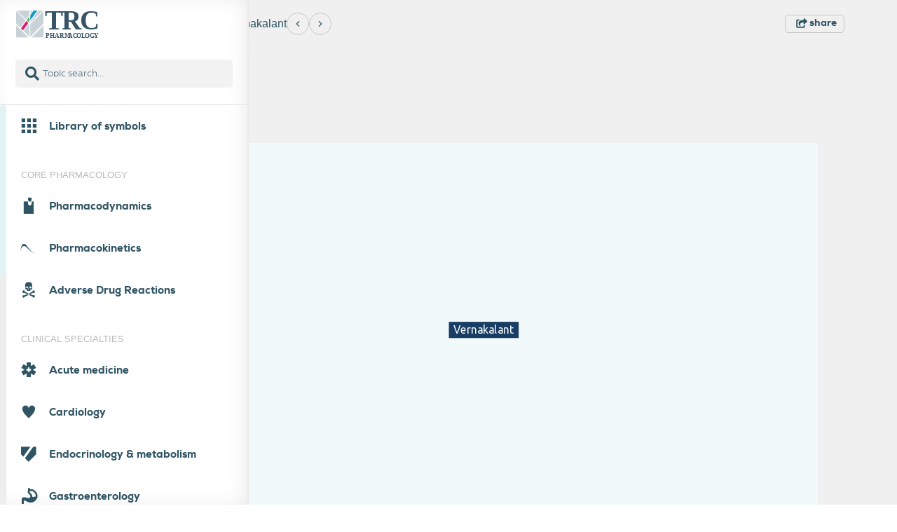

--- FILE ---
content_type: text/html; charset=UTF-8
request_url: https://trc-p.nl/122/
body_size: 25228
content:

<!DOCTYPE html>
<html lang="en">
    <head>
        <meta charset="utf-8">
        <title>TRC: Vernakalant</title>
        <meta name="viewport" content="width=device-width, initial-scale=1.0, minimum-scale=0.5, height=device-height, viewport-fit=cover" />
        <meta name="apple-mobile-web-app-capable" content="yes"/>
        <meta name="apple-mobile-web-app-status-bar-style" content="black-translucent" />
        <meta name="description" content="&lt;p&gt;X&lt;/p&gt;" />                <meta name="author" content="Tom Groentjes">
        <link rel="stylesheet" href="https://trc-p.nl/public/css/fontawesome-all.min.css">
        <link href="https://trc-p.nl/public/css/standard.css?v=1.1" rel="stylesheet" type="text/css" /><link href="https://trc-p.nl/public/css/bootstrapv4.3.1.min.css?v=1.1" rel="stylesheet" type="text/css" /><link href="https://trc-p.nl/public/css/slick.css?v=1.1" rel="stylesheet" type="text/css" /><link href="https://trc-p.nl/public/css/slick-theme.css?v=1.1" rel="stylesheet" type="text/css" /><link href="https://trc-p.nl/public/css/webfonts.css?v=1.1" rel="stylesheet" type="text/css" /><link href="https://trc-p.nl/public/css/trc-icons.css?v=1.1" rel="stylesheet" type="text/css" /><link href="https://trc-p.nl/public/css/nouislider.min.css?v=1.1" rel="stylesheet" type="text/css" /><link href="https://trc-p.nl/public/css/front-end.css?v=1.1" rel="stylesheet" type="text/css" /><link href="https://trc-p.nl/public/css/trc-menu.css?v=1.1" rel="stylesheet" type="text/css" /><link href="https://trc-p.nl/public/css/jquery.scrollbar.css?v=1.1" rel="stylesheet" type="text/css" /><link href="https://trc-p.nl/public/css/modal.css?v=1.1" rel="stylesheet" type="text/css" /><link href="https://trc-p.nl/public/css/bootstrap-select.min.css?v=1.1" rel="stylesheet" type="text/css" /><link href="https://trc-p.nl/public/css/search-results.css?v=1.1" rel="stylesheet" type="text/css" /><link href="https://trc-p.nl/public/css/quiz.css?v=1.1" rel="stylesheet" type="text/css" /><link href="https://trc-p.nl/public/css/landingpage.css?v=1.1" rel="stylesheet" type="text/css" /><link href="https://trc-p.nl/public/css/newsidebar.css?v=1.1" rel="stylesheet" type="text/css" /><link href="https://trc-p.nl/public/css/footer.css?v=1.1" rel="stylesheet" type="text/css" /><link href="https://trc-p.nl/public/css/stylingSymbol.css?v=1.1" rel="stylesheet" type="text/css" /><link href="https://trc-p.nl/public/css/contest-table.css?v=1.1" rel="stylesheet" type="text/css" /><link href="https://trc-p.nl/public/css/searchmodal.css?v=1.1" rel="stylesheet" type="text/css" />        <script type="text/javascript" src="https://trc-p.nl/public/js/jQueryV3.3.1.js"></script>
        
        <!--[if IE]>
            <script src="https://trc-p.nl//public/js/htmlshiv.js"></script>
            <script src="https://trc-p.nl//public/js/respond.js"></script>
        <![endif]-->
        <script type="text/javascript"> 
            var ua = window.navigator.userAgent; 
            var msie = ua.indexOf("MSIE ");
            if (msie > 0 || !!navigator.userAgent.match(/Trident.*rv\:11\./)) {
                document.write('<script src="https://trc-p.nl//public/js/bluebirdV3.3.5.min.js"><\/script>');
            } 
        </script>
        
        <link rel="shortcut icon" href='https://trc-p.nl/public/img/favicon.ico'/>
        <link href="https://fonts.googleapis.com/css?family=Ubuntu:300,300i,400,400i,700,700i&display=swap&subset=latin-ext" rel=”stylesheet”>
        <script>
            var base_url = "https://trc-p.nl/";
            var images_url = "https://trc-p.nl/public/img/";
            var api_url = "https://trc-p.nl/api/";
            var image_topic_url = "https://trc-p.nl/trc-back/public/img/";
            var endpoint_url = "https://trc-p.nl/api/";
        </script>
    </head>
    <body>
    <script>
    let siteRoot = "https://trc-p.nl/";
</script>

<div id="standard" class="opened-menu">
    <div class="sidebar " id="menu-sidebar">
        <div class="header-components-hidden  ">
            <div id="toggleMenu" class="header-components-button">
                <i class="icon-hamburger_menu toggle-menu-icon"></i>
            </div>
            <div id="searchButton" class="header-components-button" onClick="openModal('#trc-filter');">
                <i class="icon-advanced_search search-button"></i>
            </div>
        </div>
        <nav class="menu-container-trc  fully-open">
            <div class="sidebar-header new-sidebar-header">
                <!-- Show when menu collapsed -->
            <!-- Initial menu state -->
<!--                <div class="inner-addon right-addon" tabindex="0">
                    <input id="search-field" type="text" class="search-field form-control" placeholder="" value="">
                    <i id="menu-search-button" class="icon-advanced_search form-control-feedback" tabindex="1"></i>
                </div>-->
                <div id="sidebar-box-one">
                    <a class="navbar-logo-box" href="https://trc-p.nl/landingpage/"><img src="https://trc-p.nl/public/img/TRC_logo_algemeen_new.svg" alt="TRC-logo" rel="TRC"  class="new-trc-logo" /></a>

                    <div class="collapsed-button-container new-button-container">
                        <div class="collapsed-menu-button">
                            <i class="icon-account"></i>
                        </div>

                        <!-- //Temporary turned off change to $collapsed = "collapsed" and uncomment the chevron-box to turn on the collapsed sidebar  -->
                        <!-- <div class="collapsed-menu-button chevron-box" id="close-button">
                            <i class="fas fa-chevron-left"></i>
                        </div> -->
                    </div>
                </div>
                <div id="sidebar-search-box">
                    <div class="sidebar-search-container">
                        <i class="fas fa-search sidebar-search-icon"></i>
                        <input
                            tabindex="1"
                            type="text"
                            class="filter-input form-control sidebar-search-input"
                            name="filter-search"
                            id="live-item-search"
                            aria-describedby="searchHelp"
                            placeholder="Topic search..."
                            autocomplete="off"
                        />
                        <div id="live-search-results" class="sidebar-search-dropdown"></div>
                    </div>
                </div>
            </div>
        <!-- End of Sidebar Header -->
        <div id="searchModal" class="search-modal hidden">
    <div class="search-modal-content">
        <div class="search-modal-header">
            <div class="search-modal-input-fields">
                <input type="text" id="modalSearchInput" class="modal-input-styling" placeholder="Topic search..." />
                <div class="advanced-search-toggle-wrapper">
                    <button id="advanced-search-toggle" class="btn btn-advanced-search modal-advanced-search-button">
                    Full text search
                    </button>
                </div>
                <!-- Advanced Search Container (folding, hidden by default) -->
                <div id="advanced-search-container">
                    <div class="filter-row-search-input live-search-wrapper z-2 modal-search-wrapper">
                        <input
                        type="text"
                        id="advanced-item-search"
                        class="filter-input form-control modal-input-styling"
                        placeholder="Full text search..."
                        autocomplete="off"
                        />
                        <button id="advanced-search-btn" class="btn btn-primary search-submit-btn modal-search-btn">
                        Search
                        </button>
                    </div>
                    
                    <div id="advanced-search-results" class="search-dropdown" style="margin-top: 0.5rem;"></div>
                </div> 
            </div>
            <span class="search-modal-close">&times;</span>
        </div>
        <div class="search-box-text">
            <p class="result-for-text"></p>
            <p class="modal-search-text"></p>
        </div>
        <div id="advanced-search-spinner" style="display: none; margin-top: 0.5rem; text-align: center;">
            <i class="fas fa-spinner fa-spin" style="font-size: 1.5rem; color: #1e4b78;"></i>
        </div>
        <div id="searchResults"></div>
    </div>
</div>        
        <!-- Start of jQuery Scrollbar on ul element for browser compatibility -->
            <ul class="list-unstyled components nav-mainmenu scrollbar-outer">
                            <li class="parent-menu-item upper-menu-item">
    <div class="parent-menu-title  " data-menu-id="669">
        <a href="https://trc-p.nl/715/"  class="" data-topic-id="715">
            <div>
                <i class="menu-icons icon-libary_of_symblos"></i>
                <span class="">Library of symbols</span>
            </div>
        </a>
    </div><ul class="menu-items no-padding-menu " data-parent-menu-id="669"><div class='scrollbar-inner'>
<li class="parent-menu-item"> 
    <div class="parent-menu-title child-menu menu-item-has-line has-no-children " data-menu-id="682" data-main-parent-id="669">
        <a href="https://trc-p.nl/682/"  class="" data-topic-id="682">
            <div>
                <span>Arrows</span>
            </div>
        </a>
    </div><ul class="menu-items " data-parent-menu-id="681">
</ul>
</li>
<li class="parent-menu-item"> 
    <div class="parent-menu-title child-menu menu-item-has-line has-no-children " data-menu-id="691" data-main-parent-id="669">
        <a href="https://trc-p.nl/691/"  class="" data-topic-id="691">
            <div>
                <span>Molecular Symbols</span>
            </div>
        </a>
    </div><ul class="menu-items " data-parent-menu-id="679">
</ul>
</li>
<li class="parent-menu-item"> 
    <div class="parent-menu-title child-menu menu-item-has-line has-no-children " data-menu-id="701" data-main-parent-id="669">
        <a href="https://trc-p.nl/701/"  class="" data-topic-id="701">
            <div>
                <span>Drug Targets (Receptors, channels, etc)</span>
            </div>
        </a>
    </div><ul class="menu-items " data-parent-menu-id="680">
</ul>
</li>
<li class="parent-menu-item"> 
    <div class="parent-menu-title child-menu menu-item-has-line has-no-children " data-menu-id="686" data-main-parent-id="669">
        <a href="https://trc-p.nl/686/"  class="" data-topic-id="686">
            <div>
                <span>Cells And Organelles</span>
            </div>
        </a>
    </div><ul class="menu-items " data-parent-menu-id="678">
</ul>
</li>
<li class="parent-menu-item"> 
    <div class="parent-menu-title child-menu menu-item-has-line has-no-children " data-menu-id="692" data-main-parent-id="669">
        <a href="https://trc-p.nl/692/"  class="" data-topic-id="692">
            <div>
                <span>Organs</span>
            </div>
        </a>
    </div><ul class="menu-items " data-parent-menu-id="673">
</ul>
</li>
<li class="parent-menu-item"> 
    <div class="parent-menu-title child-menu menu-item-has-line has-no-children " data-menu-id="693" data-main-parent-id="669">
        <a href="https://trc-p.nl/693/"  class="" data-topic-id="693">
            <div>
                <span>Organs2</span>
            </div>
        </a>
    </div><ul class="menu-items " data-parent-menu-id="675">
</ul>
</li>
<li class="parent-menu-item"> 
    <div class="parent-menu-title child-menu menu-item-has-line has-no-children " data-menu-id="703" data-main-parent-id="669">
        <a href="https://trc-p.nl/703/"  class="" data-topic-id="703">
            <div>
                <span>Tissue And Cell Types</span>
            </div>
        </a>
    </div><ul class="menu-items " data-parent-menu-id="677">
</ul>
</li>
<li class="parent-menu-item"> 
    <div class="parent-menu-title child-menu menu-item-has-line has-no-children " data-menu-id="685" data-main-parent-id="669">
        <a href="https://trc-p.nl/685/"  class="" data-topic-id="685">
            <div>
                <span>Blood and Immune system related cells</span>
            </div>
        </a>
    </div><ul class="menu-items " data-parent-menu-id="684">
</ul>
</li>
<li class="parent-menu-item"> 
    <div class="parent-menu-title child-menu menu-item-has-line has-no-children " data-menu-id="711" data-main-parent-id="669">
        <a href="https://trc-p.nl/711/"  class="" data-topic-id="711">
            <div>
                <span>Populations</span>
            </div>
        </a>
    </div><ul class="menu-items " data-parent-menu-id="683">
</ul>
</li>
<li class="parent-menu-item"> 
    <div class="parent-menu-title child-menu menu-item-has-line has-no-children " data-menu-id="710" data-main-parent-id="669">
        <a href="https://trc-p.nl/710/"  class="" data-topic-id="710">
            <div>
                <span>Pathophysiology</span>
            </div>
        </a>
    </div><ul class="menu-items " data-parent-menu-id="682">
</ul>
</li>
<li class="parent-menu-item"> 
    <div class="parent-menu-title child-menu menu-item-has-line has-no-children " data-menu-id="689" data-main-parent-id="669">
        <a href="https://trc-p.nl/689/"  class="" data-topic-id="689">
            <div>
                <span>Medication And Other Items</span>
            </div>
        </a>
    </div><ul class="menu-items " data-parent-menu-id="686">
</ul>
</li>
<li class="parent-menu-item"> 
    <div class="parent-menu-title child-menu menu-item-has-line has-no-children " data-menu-id="697" data-main-parent-id="669">
        <a href="https://trc-p.nl/697/"  class="" data-topic-id="697">
            <div>
                <span>Miscellaneous</span>
            </div>
        </a>
    </div><ul class="menu-items " data-parent-menu-id="687">
</ul>
</li>
<li class="parent-menu-item"> 
    <div class="parent-menu-title child-menu menu-item-has-line has-no-children " data-menu-id="858" data-main-parent-id="669">
        <a href="https://trc-p.nl/858/"  class="" data-topic-id="858">
            <div>
                <span>Vb graph TRC style</span>
            </div>
        </a>
    </div><ul class="menu-items " data-parent-menu-id="840">
</ul>
</li>
<li class="parent-menu-item"> 
    <div class="parent-menu-title child-menu  has-no-children " data-menu-id="687" data-main-parent-id="669">
        <a href="https://trc-p.nl/687/"  class="" data-topic-id="687">
            <div>
                <span>Compositions</span>
            </div>
        </a>
    </div><ul class="menu-items " data-parent-menu-id="685">
</ul>
</li></div>
</ul>
</li>
            <li class="topic-header"><span>CORE PHARMACOLOGY</span></li><li class="parent-menu-item upper-menu-item">
    <div class="parent-menu-title  " data-menu-id="10">
        <a href="https://trc-p.nl/22/"  class="" data-topic-id="22">
            <div>
                <i class="menu-icons icon-pharmacodynamics"></i>
                <span class="">Pharmacodynamics</span>
            </div>
        </a>
    </div><ul class="menu-items no-padding-menu " data-parent-menu-id="10"><div class='scrollbar-inner'>
<li class="parent-menu-item"> 
    <div class="parent-menu-title child-menu menu-item-has-line " data-menu-id="18" data-main-parent-id="10">
        <a href="https://trc-p.nl/18/"  class="" data-topic-id="18">
            <div>
                <span>Ligands </span>
            </div>
        </a>
    </div><ul class="menu-items " data-parent-menu-id="11">
<li class="parent-menu-item"> 
    <div class="parent-menu-title child-menu  has-no-children " data-menu-id="38" data-main-parent-id="10">
        <a href="https://trc-p.nl/38/"  class="" data-topic-id="38">
            <div>
                <span>Chemical interactions</span>
            </div>
        </a>
    </div><ul class="menu-items " data-parent-menu-id="17">
</ul>
</li>
</ul>
</li>
<li class="parent-menu-item"> 
    <div class="parent-menu-title child-menu menu-item-has-line " data-menu-id="35" data-main-parent-id="10">
        <a href="https://trc-p.nl/35/"  class="" data-topic-id="35">
            <div>
                <span>Targets</span>
            </div>
        </a>
    </div><ul class="menu-items " data-parent-menu-id="15">
<li class="parent-menu-item"> 
    <div class="parent-menu-title child-menu menu-item-has-line " data-menu-id="40" data-main-parent-id="10">
        <a href="https://trc-p.nl/40/"  class="" data-topic-id="40">
            <div>
                <span>Receptors</span>
            </div>
        </a>
    </div><ul class="menu-items " data-parent-menu-id="21">
<li class="parent-menu-item"> 
    <div class="parent-menu-title child-menu menu-item-has-line " data-menu-id="41" data-main-parent-id="10">
        <a href="https://trc-p.nl/41/"  class="" data-topic-id="41">
            <div>
                <span>G-protein coupled receptors</span>
            </div>
        </a>
    </div><ul class="menu-items " data-parent-menu-id="22">
<li class="parent-menu-item"> 
    <div class="parent-menu-title child-menu menu-item-has-line " data-menu-id="25" data-main-parent-id="10">
        <a href="https://trc-p.nl/25/"  class="" data-topic-id="25">
            <div>
                <span>G-protein cycle</span>
            </div>
        </a>
    </div><ul class="menu-items " data-parent-menu-id="23">
<li class="parent-menu-item"> 
    <div class="parent-menu-title child-menu menu-item-has-line has-no-children " data-menu-id="24" data-main-parent-id="10">
        <a href="https://trc-p.nl/24/"  class="" data-topic-id="24">
            <div>
                <span>Gi-protein coupled</span>
            </div>
        </a>
    </div><ul class="menu-items " data-parent-menu-id="24">
</ul>
</li>
<li class="parent-menu-item"> 
    <div class="parent-menu-title child-menu menu-item-has-line has-no-children " data-menu-id="26" data-main-parent-id="10">
        <a href="https://trc-p.nl/26/"  class="" data-topic-id="26">
            <div>
                <span>Gq-coupled protein</span>
            </div>
        </a>
    </div><ul class="menu-items " data-parent-menu-id="25">
</ul>
</li>
<li class="parent-menu-item"> 
    <div class="parent-menu-title child-menu  has-no-children " data-menu-id="27" data-main-parent-id="10">
        <a href="https://trc-p.nl/27/"  class="" data-topic-id="27">
            <div>
                <span>Gs-coupled protein</span>
            </div>
        </a>
    </div><ul class="menu-items " data-parent-menu-id="26">
</ul>
</li>
</ul>
</li>
</ul>
</li>
<li class="parent-menu-item"> 
    <div class="parent-menu-title child-menu menu-item-has-line " data-menu-id="31" data-main-parent-id="10">
        <a href="https://trc-p.nl/31/"  class="" data-topic-id="31">
            <div>
                <span>Nuclear receptor</span>
            </div>
        </a>
    </div><ul class="menu-items " data-parent-menu-id="27">
<li class="parent-menu-item"> 
    <div class="parent-menu-title child-menu menu-item-has-line has-no-children " data-menu-id="34" data-main-parent-id="10">
        <a href="https://trc-p.nl/34/"  class="" data-topic-id="34">
            <div>
                <span>Steroid receptors</span>
            </div>
        </a>
    </div><ul class="menu-items " data-parent-menu-id="30">
</ul>
</li>
<li class="parent-menu-item"> 
    <div class="parent-menu-title child-menu  has-no-children " data-menu-id="30" data-main-parent-id="10">
        <a href="https://trc-p.nl/30/"  class="" data-topic-id="30">
            <div>
                <span>Non-steroid receptor</span>
            </div>
        </a>
    </div><ul class="menu-items " data-parent-menu-id="31">
</ul>
</li>
</ul>
</li>
<li class="parent-menu-item"> 
    <div class="parent-menu-title child-menu menu-item-has-line has-no-children " data-menu-id="33" data-main-parent-id="10">
        <a href="https://trc-p.nl/33/"  class="" data-topic-id="33">
            <div>
                <span>Ligand-gated ion channel</span>
            </div>
        </a>
    </div><ul class="menu-items " data-parent-menu-id="28">
</ul>
</li>
<li class="parent-menu-item"> 
    <div class="parent-menu-title child-menu  has-no-children " data-menu-id="28" data-main-parent-id="10">
        <a href="https://trc-p.nl/28/"  class="" data-topic-id="28">
            <div>
                <span>Kinase receptor</span>
            </div>
        </a>
    </div><ul class="menu-items " data-parent-menu-id="29">
</ul>
</li>
</ul>
</li>
<li class="parent-menu-item"> 
    <div class="parent-menu-title child-menu menu-item-has-line has-no-children " data-menu-id="19" data-main-parent-id="10">
        <a href="https://trc-p.nl/19/"  class="" data-topic-id="19">
            <div>
                <span>Enzymes</span>
            </div>
        </a>
    </div><ul class="menu-items " data-parent-menu-id="32">
</ul>
</li>
<li class="parent-menu-item"> 
    <div class="parent-menu-title child-menu  has-no-children " data-menu-id="36" data-main-parent-id="10">
        <a href="https://trc-p.nl/36/"  class="" data-topic-id="36">
            <div>
                <span>Transport proteins</span>
            </div>
        </a>
    </div><ul class="menu-items " data-parent-menu-id="33">
</ul>
</li>
</ul>
</li>
<li class="parent-menu-item"> 
    <div class="parent-menu-title child-menu menu-item-has-line " data-menu-id="21" data-main-parent-id="10">
        <a href="https://trc-p.nl/21/"  class="" data-topic-id="21">
            <div>
                <span>Ligand and receptor interactions</span>
            </div>
        </a>
    </div><ul class="menu-items " data-parent-menu-id="12">
<li class="parent-menu-item"> 
    <div class="parent-menu-title child-menu menu-item-has-line " data-menu-id="44" data-main-parent-id="10">
        <a href="https://trc-p.nl/44/"  class="" data-topic-id="44">
            <div>
                <span>Binding</span>
            </div>
        </a>
    </div><ul class="menu-items " data-parent-menu-id="35">
<li class="parent-menu-item"> 
    <div class="parent-menu-title child-menu menu-item-has-line has-no-children " data-menu-id="46" data-main-parent-id="10">
        <a href="https://trc-p.nl/46/"  class="" data-topic-id="46">
            <div>
                <span>Occupancy</span>
            </div>
        </a>
    </div><ul class="menu-items " data-parent-menu-id="38">
</ul>
</li>
<li class="parent-menu-item"> 
    <div class="parent-menu-title child-menu menu-item-has-line has-no-children " data-menu-id="20" data-main-parent-id="10">
        <a href="https://trc-p.nl/20/"  class="" data-topic-id="20">
            <div>
                <span>Affinity</span>
            </div>
        </a>
    </div><ul class="menu-items " data-parent-menu-id="39">
</ul>
</li>
<li class="parent-menu-item"> 
    <div class="parent-menu-title child-menu menu-item-has-line has-no-children " data-menu-id="60" data-main-parent-id="10">
        <a href="https://trc-p.nl/60/"  class="" data-topic-id="60">
            <div>
                <span>Reversible versus irreversible binding</span>
            </div>
        </a>
    </div><ul class="menu-items " data-parent-menu-id="40">
</ul>
</li>
<li class="parent-menu-item"> 
    <div class="parent-menu-title child-menu menu-item-has-line " data-menu-id="66" data-main-parent-id="10">
        <a href="https://trc-p.nl/66/"  class="" data-topic-id="66">
            <div>
                <span>Stereospecificity</span>
            </div>
        </a>
    </div><ul class="menu-items " data-parent-menu-id="41">
<li class="parent-menu-item"> 
    <div class="parent-menu-title child-menu  has-no-children " data-menu-id="873" data-main-parent-id="10">
        <a href="https://trc-p.nl/873/"  class="" data-topic-id="873">
            <div>
                <span>Stereospecificity (2)</span>
            </div>
        </a>
    </div><ul class="menu-items " data-parent-menu-id="866">
</ul>
</li>
</ul>
</li>
</ul>
</li>
<li class="parent-menu-item"> 
    <div class="parent-menu-title child-menu menu-item-has-line " data-menu-id="45" data-main-parent-id="10">
        <a href="https://trc-p.nl/45/"  class="" data-topic-id="45">
            <div>
                <span>From binding to response</span>
            </div>
        </a>
    </div><ul class="menu-items " data-parent-menu-id="36">
<li class="parent-menu-item"> 
    <div class="parent-menu-title child-menu menu-item-has-line has-no-children " data-menu-id="50" data-main-parent-id="10">
        <a href="https://trc-p.nl/50/"  class="" data-topic-id="50">
            <div>
                <span>Dose-response curves</span>
            </div>
        </a>
    </div><ul class="menu-items " data-parent-menu-id="42">
</ul>
</li>
<li class="parent-menu-item"> 
    <div class="parent-menu-title child-menu menu-item-has-line has-no-children " data-menu-id="52" data-main-parent-id="10">
        <a href="https://trc-p.nl/52/"  class="" data-topic-id="52">
            <div>
                <span>Efficacy</span>
            </div>
        </a>
    </div><ul class="menu-items " data-parent-menu-id="43">
</ul>
</li>
<li class="parent-menu-item"> 
    <div class="parent-menu-title child-menu menu-item-has-line has-no-children " data-menu-id="43" data-main-parent-id="10">
        <a href="https://trc-p.nl/43/"  class="" data-topic-id="43">
            <div>
                <span>Potency</span>
            </div>
        </a>
    </div><ul class="menu-items " data-parent-menu-id="44">
</ul>
</li>
<li class="parent-menu-item"> 
    <div class="parent-menu-title child-menu menu-item-has-line " data-menu-id="70" data-main-parent-id="10">
        <a href="https://trc-p.nl/70/"  class="" data-topic-id="70">
            <div>
                <span>Tissue response</span>
            </div>
        </a>
    </div><ul class="menu-items " data-parent-menu-id="45">
<li class="parent-menu-item"> 
    <div class="parent-menu-title child-menu menu-item-has-line " data-menu-id="72" data-main-parent-id="10">
        <a href="https://trc-p.nl/72/"  class="" data-topic-id="72">
            <div>
                <span>More ligands at the receptor</span>
            </div>
        </a>
    </div><ul class="menu-items " data-parent-menu-id="47">
<li class="parent-menu-item"> 
    <div class="parent-menu-title child-menu menu-item-has-line has-no-children " data-menu-id="47" data-main-parent-id="10">
        <a href="https://trc-p.nl/47/"  class="" data-topic-id="47">
            <div>
                <span>Competitive antagonism</span>
            </div>
        </a>
    </div><ul class="menu-items " data-parent-menu-id="48">
</ul>
</li>
<li class="parent-menu-item"> 
    <div class="parent-menu-title child-menu menu-item-has-line has-no-children " data-menu-id="62" data-main-parent-id="10">
        <a href="https://trc-p.nl/62/"  class="" data-topic-id="62">
            <div>
                <span>Non-competitive antagonism</span>
            </div>
        </a>
    </div><ul class="menu-items " data-parent-menu-id="49">
</ul>
</li>
<li class="parent-menu-item"> 
    <div class="parent-menu-title child-menu menu-item-has-line has-no-children " data-menu-id="63" data-main-parent-id="10">
        <a href="https://trc-p.nl/63/"  class="" data-topic-id="63">
            <div>
                <span>Partial agonism</span>
            </div>
        </a>
    </div><ul class="menu-items " data-parent-menu-id="50">
</ul>
</li>
<li class="parent-menu-item"> 
    <div class="parent-menu-title child-menu menu-item-has-line " data-menu-id="59" data-main-parent-id="10">
        <a href="https://trc-p.nl/59/"  class="" data-topic-id="59">
            <div>
                <span>Inverse agonism</span>
            </div>
        </a>
    </div><ul class="menu-items " data-parent-menu-id="51">
<li class="parent-menu-item"> 
    <div class="parent-menu-title child-menu  has-no-children " data-menu-id="57" data-main-parent-id="10">
        <a href="https://trc-p.nl/57/"  class="" data-topic-id="57">
            <div>
                <span>Inverse agonism (2)</span>
            </div>
        </a>
    </div><ul class="menu-items " data-parent-menu-id="868">
</ul>
</li>
</ul>
</li>
<li class="parent-menu-item"> 
    <div class="parent-menu-title child-menu menu-item-has-line has-no-children " data-menu-id="49" data-main-parent-id="10">
        <a href="https://trc-p.nl/49/"  class="" data-topic-id="49">
            <div>
                <span>Different ligands</span>
            </div>
        </a>
    </div><ul class="menu-items " data-parent-menu-id="52">
</ul>
</li>
<li class="parent-menu-item"> 
    <div class="parent-menu-title child-menu  has-no-children " data-menu-id="879" data-main-parent-id="10">
        <a href="https://trc-p.nl/879/"  class="" data-topic-id="879">
            <div>
                <span>Biased Agonism</span>
            </div>
        </a>
    </div><ul class="menu-items " data-parent-menu-id="875">
</ul>
</li>
</ul>
</li>
</ul>
</li>
<li class="parent-menu-item"> 
    <div class="parent-menu-title child-menu menu-item-has-line " data-menu-id="64" data-main-parent-id="10">
        <a href="https://trc-p.nl/64/"  class="" data-topic-id="64">
            <div>
                <span>Selectivity</span>
            </div>
        </a>
    </div><ul class="menu-items " data-parent-menu-id="46">
<li class="parent-menu-item"> 
    <div class="parent-menu-title child-menu  has-no-children " data-menu-id="69" data-main-parent-id="10">
        <a href="https://trc-p.nl/69/"  class="" data-topic-id="69">
            <div>
                <span>Therapeutic index</span>
            </div>
        </a>
    </div><ul class="menu-items " data-parent-menu-id="53">
</ul>
</li>
</ul>
</li>
</ul>
</li>
<li class="parent-menu-item"> 
    <div class="parent-menu-title child-menu menu-item-has-line " data-menu-id="65" data-main-parent-id="10">
        <a href="https://trc-p.nl/65/"  class="" data-topic-id="65">
            <div>
                <span>Regulation of response</span>
            </div>
        </a>
    </div><ul class="menu-items " data-parent-menu-id="37">
<li class="parent-menu-item"> 
    <div class="parent-menu-title child-menu menu-item-has-line " data-menu-id="68" data-main-parent-id="10">
        <a href="https://trc-p.nl/68/"  class="" data-topic-id="68">
            <div>
                <span>Tachyphylaxis</span>
            </div>
        </a>
    </div><ul class="menu-items " data-parent-menu-id="54">
<li class="parent-menu-item"> 
    <div class="parent-menu-title child-menu menu-item-has-line has-no-children " data-menu-id="51" data-main-parent-id="10">
        <a href="https://trc-p.nl/51/"  class="" data-topic-id="51">
            <div>
                <span>Down-regulation</span>
            </div>
        </a>
    </div><ul class="menu-items " data-parent-menu-id="55">
</ul>
</li>
<li class="parent-menu-item"> 
    <div class="parent-menu-title child-menu  has-no-children " data-menu-id="48" data-main-parent-id="10">
        <a href="https://trc-p.nl/48/"  class="" data-topic-id="48">
            <div>
                <span>Receptor desensitisation</span>
            </div>
        </a>
    </div><ul class="menu-items " data-parent-menu-id="56">
</ul>
</li>
</ul>
</li>
<li class="parent-menu-item"> 
    <div class="parent-menu-title child-menu menu-item-has-line " data-menu-id="67" data-main-parent-id="10">
        <a href="https://trc-p.nl/67/"  class="" data-topic-id="67">
            <div>
                <span>Supersensitivity</span>
            </div>
        </a>
    </div><ul class="menu-items " data-parent-menu-id="57">
<li class="parent-menu-item"> 
    <div class="parent-menu-title child-menu  has-no-children " data-menu-id="71" data-main-parent-id="10">
        <a href="https://trc-p.nl/71/"  class="" data-topic-id="71">
            <div>
                <span>Up-regulation</span>
            </div>
        </a>
    </div><ul class="menu-items " data-parent-menu-id="58">
</ul>
</li>
</ul>
</li>
</ul>
</li>
</ul>
</li>
<li class="parent-menu-item"> 
    <div class="parent-menu-title child-menu menu-item-has-line " data-menu-id="39" data-main-parent-id="10">
        <a href="https://trc-p.nl/39/"  class="" data-topic-id="39">
            <div>
                <span>Signalling: systems and concepts</span>
            </div>
        </a>
    </div><ul class="menu-items " data-parent-menu-id="16">
<li class="parent-menu-item"> 
    <div class="parent-menu-title child-menu menu-item-has-line " data-menu-id="672" data-main-parent-id="10">
        <a href="https://trc-p.nl/672/"  class="" data-topic-id="672">
            <div>
                <span>Autonomic nervous system</span>
            </div>
        </a>
    </div><ul class="menu-items " data-parent-menu-id="649">
<li class="parent-menu-item"> 
    <div class="parent-menu-title child-menu menu-item-has-line " data-menu-id="732" data-main-parent-id="10">
        <a href="https://trc-p.nl/732/"  class="" data-topic-id="732">
            <div>
                <span>Sympathetic vs. parasympathetic</span>
            </div>
        </a>
    </div><ul class="menu-items " data-parent-menu-id="694">
<li class="parent-menu-item"> 
    <div class="parent-menu-title child-menu menu-item-has-line has-no-children " data-menu-id="733" data-main-parent-id="10">
        <a href="https://trc-p.nl/733/"  class="" data-topic-id="733">
            <div>
                <span>Combined innervation (1)</span>
            </div>
        </a>
    </div><ul class="menu-items " data-parent-menu-id="705">
</ul>
</li>
<li class="parent-menu-item"> 
    <div class="parent-menu-title child-menu  has-no-children " data-menu-id="738" data-main-parent-id="10">
        <a href="https://trc-p.nl/738/"  class="" data-topic-id="738">
            <div>
                <span>Combined innervation (2)</span>
            </div>
        </a>
    </div><ul class="menu-items " data-parent-menu-id="862">
</ul>
</li>
</ul>
</li>
<li class="parent-menu-item"> 
    <div class="parent-menu-title child-menu menu-item-has-line has-no-children " data-menu-id="744" data-main-parent-id="10">
        <a href="https://trc-p.nl/744/"  class="" data-topic-id="744">
            <div>
                <span>Receptor diversity (1)</span>
            </div>
        </a>
    </div><ul class="menu-items " data-parent-menu-id="695">
</ul>
</li>
<li class="parent-menu-item"> 
    <div class="parent-menu-title child-menu menu-item-has-line has-no-children " data-menu-id="866" data-main-parent-id="10">
        <a href="https://trc-p.nl/866/"  class="" data-topic-id="866">
            <div>
                <span>Receptor diversity (2)</span>
            </div>
        </a>
    </div><ul class="menu-items " data-parent-menu-id="849">
</ul>
</li>
<li class="parent-menu-item"> 
    <div class="parent-menu-title child-menu menu-item-has-line has-no-children " data-menu-id="743" data-main-parent-id="10">
        <a href="https://trc-p.nl/743/"  class="" data-topic-id="743">
            <div>
                <span>Post vs. presynaptic receptors (1)</span>
            </div>
        </a>
    </div><ul class="menu-items " data-parent-menu-id="696">
</ul>
</li>
<li class="parent-menu-item"> 
    <div class="parent-menu-title child-menu menu-item-has-line has-no-children " data-menu-id="867" data-main-parent-id="10">
        <a href="https://trc-p.nl/867/"  class="" data-topic-id="867">
            <div>
                <span>Post vs. presynaptic receptors (2)</span>
            </div>
        </a>
    </div><ul class="menu-items " data-parent-menu-id="850">
</ul>
</li>
<li class="parent-menu-item"> 
    <div class="parent-menu-title child-menu menu-item-has-line " data-menu-id="748" data-main-parent-id="10">
        <a href="https://trc-p.nl/748/"  class="" data-topic-id="748">
            <div>
                <span>Reuptake transporters</span>
            </div>
        </a>
    </div><ul class="menu-items " data-parent-menu-id="697">
<li class="parent-menu-item"> 
    <div class="parent-menu-title child-menu  has-no-children " data-menu-id="740" data-main-parent-id="10">
        <a href="https://trc-p.nl/740/"  class="" data-topic-id="740">
            <div>
                <span>Reuptake transporters - noradrenalin</span>
            </div>
        </a>
    </div><ul class="menu-items " data-parent-menu-id="848">
</ul>
</li>
</ul>
</li>
<li class="parent-menu-item"> 
    <div class="parent-menu-title child-menu menu-item-has-line has-no-children " data-menu-id="731" data-main-parent-id="10">
        <a href="https://trc-p.nl/731/"  class="" data-topic-id="731">
            <div>
                <span>Potencies at receptors</span>
            </div>
        </a>
    </div><ul class="menu-items " data-parent-menu-id="698">
</ul>
</li>
<li class="parent-menu-item"> 
    <div class="parent-menu-title child-menu menu-item-has-line has-no-children " data-menu-id="747" data-main-parent-id="10">
        <a href="https://trc-p.nl/747/"  class="" data-topic-id="747">
            <div>
                <span>Drug selectivity</span>
            </div>
        </a>
    </div><ul class="menu-items " data-parent-menu-id="699">
</ul>
</li>
<li class="parent-menu-item"> 
    <div class="parent-menu-title child-menu menu-item-has-line has-no-children " data-menu-id="745" data-main-parent-id="10">
        <a href="https://trc-p.nl/745/"  class="" data-topic-id="745">
            <div>
                <span>Receptor localisation - Alpha receptors</span>
            </div>
        </a>
    </div><ul class="menu-items " data-parent-menu-id="700">
</ul>
</li>
<li class="parent-menu-item"> 
    <div class="parent-menu-title child-menu  has-no-children " data-menu-id="868" data-main-parent-id="10">
        <a href="https://trc-p.nl/868/"  class="" data-topic-id="868">
            <div>
                <span>Receptor localisation - Beta receptors</span>
            </div>
        </a>
    </div><ul class="menu-items " data-parent-menu-id="851">
</ul>
</li>
</ul>
</li>
<li class="parent-menu-item"> 
    <div class="parent-menu-title child-menu menu-item-has-line " data-menu-id="728" data-main-parent-id="10">
        <a href="https://trc-p.nl/728/"  class="" data-topic-id="728">
            <div>
                <span>Inflammatory system</span>
            </div>
        </a>
    </div><ul class="menu-items " data-parent-menu-id="693">
<li class="parent-menu-item"> 
    <div class="parent-menu-title child-menu menu-item-has-line " data-menu-id="726" data-main-parent-id="10">
        <a href="https://trc-p.nl/726/"  class="" data-topic-id="726">
            <div>
                <span>Glucocorticoids in the immune response</span>
            </div>
        </a>
    </div><ul class="menu-items " data-parent-menu-id="702">
<li class="parent-menu-item"> 
    <div class="parent-menu-title child-menu menu-item-has-line has-no-children " data-menu-id="725" data-main-parent-id="10">
        <a href="https://trc-p.nl/725/"  class="" data-topic-id="725">
            <div>
                <span>Glucocorticosteroid effects</span>
            </div>
        </a>
    </div><ul class="menu-items " data-parent-menu-id="706">
</ul>
</li>
<li class="parent-menu-item"> 
    <div class="parent-menu-title child-menu  has-no-children " data-menu-id="724" data-main-parent-id="10">
        <a href="https://trc-p.nl/724/"  class="" data-topic-id="724">
            <div>
                <span>Ligand directed signalling</span>
            </div>
        </a>
    </div><ul class="menu-items " data-parent-menu-id="707">
</ul>
</li>
</ul>
</li>
<li class="parent-menu-item"> 
    <div class="parent-menu-title child-menu menu-item-has-line has-no-children " data-menu-id="730" data-main-parent-id="10">
        <a href="https://trc-p.nl/730/"  class="" data-topic-id="730">
            <div>
                <span>Prostaglandin synthesis</span>
            </div>
        </a>
    </div><ul class="menu-items " data-parent-menu-id="841">
</ul>
</li>
<li class="parent-menu-item"> 
    <div class="parent-menu-title child-menu  has-no-children " data-menu-id="729" data-main-parent-id="10">
        <a href="https://trc-p.nl/729/"  class="" data-topic-id="729">
            <div>
                <span>Leukotriene synthesis</span>
            </div>
        </a>
    </div><ul class="menu-items " data-parent-menu-id="704">
</ul>
</li>
</ul>
</li>
</ul>
</li></div>
</ul>
</li>
            <li class="parent-menu-item upper-menu-item">
    <div class="parent-menu-title  " data-menu-id="14">
        <a href="https://trc-p.nl/23/"  class="" data-topic-id="23">
            <div>
                <i class="menu-icons icon-Pharmacokinetics"></i>
                <span class="">Pharmacokinetics</span>
            </div>
        </a>
    </div><ul class="menu-items no-padding-menu " data-parent-menu-id="14"><div class='scrollbar-inner'>
<li class="parent-menu-item"> 
    <div class="parent-menu-title child-menu menu-item-has-line has-no-children " data-menu-id="804" data-main-parent-id="14">
        <a href="https://trc-p.nl/804/"  class="" data-topic-id="804">
            <div>
                <span>Therapeutic drug concentrations</span>
            </div>
        </a>
    </div><ul class="menu-items " data-parent-menu-id="793">
</ul>
</li>
<li class="parent-menu-item"> 
    <div class="parent-menu-title child-menu menu-item-has-line " data-menu-id="805" data-main-parent-id="14">
        <a href="https://trc-p.nl/805/"  class="" data-topic-id="805">
            <div>
                <span>Routes of administration</span>
            </div>
        </a>
    </div><ul class="menu-items " data-parent-menu-id="794">
<li class="parent-menu-item"> 
    <div class="parent-menu-title child-menu menu-item-has-line has-no-children " data-menu-id="806" data-main-parent-id="14">
        <a href="https://trc-p.nl/806/"  class="" data-topic-id="806">
            <div>
                <span>Intravenous administration</span>
            </div>
        </a>
    </div><ul class="menu-items " data-parent-menu-id="795">
</ul>
</li>
<li class="parent-menu-item"> 
    <div class="parent-menu-title child-menu menu-item-has-line " data-menu-id="807" data-main-parent-id="14">
        <a href="https://trc-p.nl/807/"  class="" data-topic-id="807">
            <div>
                <span>Drug Absorption (extravascular)</span>
            </div>
        </a>
    </div><ul class="menu-items " data-parent-menu-id="796">
<li class="parent-menu-item"> 
    <div class="parent-menu-title child-menu menu-item-has-line has-no-children " data-menu-id="808" data-main-parent-id="14">
        <a href="https://trc-p.nl/808/"  class="" data-topic-id="808">
            <div>
                <span>Bioavailability</span>
            </div>
        </a>
    </div><ul class="menu-items " data-parent-menu-id="797">
</ul>
</li>
<li class="parent-menu-item"> 
    <div class="parent-menu-title child-menu menu-item-has-line has-no-children " data-menu-id="809" data-main-parent-id="14">
        <a href="https://trc-p.nl/809/"  class="" data-topic-id="809">
            <div>
                <span>P-glycoprotein</span>
            </div>
        </a>
    </div><ul class="menu-items " data-parent-menu-id="798">
</ul>
</li>
<li class="parent-menu-item"> 
    <div class="parent-menu-title child-menu menu-item-has-line " data-menu-id="810" data-main-parent-id="14">
        <a href="https://trc-p.nl/810/"  class="" data-topic-id="810">
            <div>
                <span>Oral administration</span>
            </div>
        </a>
    </div><ul class="menu-items " data-parent-menu-id="799">
<li class="parent-menu-item"> 
    <div class="parent-menu-title child-menu menu-item-has-line has-no-children " data-menu-id="811" data-main-parent-id="14">
        <a href="https://trc-p.nl/811/"  class="" data-topic-id="811">
            <div>
                <span>Drug absorption from intestine</span>
            </div>
        </a>
    </div><ul class="menu-items " data-parent-menu-id="801">
</ul>
</li>
<li class="parent-menu-item"> 
    <div class="parent-menu-title child-menu menu-item-has-line has-no-children " data-menu-id="812" data-main-parent-id="14">
        <a href="https://trc-p.nl/812/"  class="" data-topic-id="812">
            <div>
                <span>First-pass effect</span>
            </div>
        </a>
    </div><ul class="menu-items " data-parent-menu-id="802">
</ul>
</li>
<li class="parent-menu-item"> 
    <div class="parent-menu-title child-menu menu-item-has-line has-no-children " data-menu-id="813" data-main-parent-id="14">
        <a href="https://trc-p.nl/813/"  class="" data-topic-id="813">
            <div>
                <span>Factors influencing absorption</span>
            </div>
        </a>
    </div><ul class="menu-items " data-parent-menu-id="803">
</ul>
</li>
<li class="parent-menu-item"> 
    <div class="parent-menu-title child-menu  has-no-children " data-menu-id="814" data-main-parent-id="14">
        <a href="https://trc-p.nl/814/"  class="" data-topic-id="814">
            <div>
                <span>Sustained release</span>
            </div>
        </a>
    </div><ul class="menu-items " data-parent-menu-id="804">
</ul>
</li>
</ul>
</li>
<li class="parent-menu-item"> 
    <div class="parent-menu-title child-menu  has-no-children " data-menu-id="815" data-main-parent-id="14">
        <a href="https://trc-p.nl/815/"  class="" data-topic-id="815">
            <div>
                <span>Transdermal absorption</span>
            </div>
        </a>
    </div><ul class="menu-items " data-parent-menu-id="800">
</ul>
</li>
</ul>
</li>
</ul>
</li>
<li class="parent-menu-item"> 
    <div class="parent-menu-title child-menu menu-item-has-line " data-menu-id="869" data-main-parent-id="14">
        <a href="https://trc-p.nl/869/"  class="" data-topic-id="869">
            <div>
                <span>Drug Distribution</span>
            </div>
        </a>
    </div><ul class="menu-items " data-parent-menu-id="853">
<li class="parent-menu-item"> 
    <div class="parent-menu-title child-menu menu-item-has-line has-no-children " data-menu-id="816" data-main-parent-id="14">
        <a href="https://trc-p.nl/816/"  class="" data-topic-id="816">
            <div>
                <span>Volume of distribution</span>
            </div>
        </a>
    </div><ul class="menu-items " data-parent-menu-id="854">
</ul>
</li>
<li class="parent-menu-item"> 
    <div class="parent-menu-title child-menu menu-item-has-line " data-menu-id="817" data-main-parent-id="14">
        <a href="https://trc-p.nl/817/"  class="" data-topic-id="817">
            <div>
                <span>Tissue distribution</span>
            </div>
        </a>
    </div><ul class="menu-items " data-parent-menu-id="855">
<li class="parent-menu-item"> 
    <div class="parent-menu-title child-menu menu-item-has-line has-no-children " data-menu-id="818" data-main-parent-id="14">
        <a href="https://trc-p.nl/818/"  class="" data-topic-id="818">
            <div>
                <span>Tissue distribution (2)</span>
            </div>
        </a>
    </div><ul class="menu-items " data-parent-menu-id="856">
</ul>
</li>
<li class="parent-menu-item"> 
    <div class="parent-menu-title child-menu menu-item-has-line has-no-children " data-menu-id="872" data-main-parent-id="14">
        <a href="https://trc-p.nl/872/"  class="" data-topic-id="872">
            <div>
                <span>Tissue distribution (3)</span>
            </div>
        </a>
    </div><ul class="menu-items " data-parent-menu-id="865">
</ul>
</li>
<li class="parent-menu-item"> 
    <div class="parent-menu-title child-menu  has-no-children " data-menu-id="819" data-main-parent-id="14">
        <a href="https://trc-p.nl/819/"  class="" data-topic-id="819">
            <div>
                <span>Changes in distribution</span>
            </div>
        </a>
    </div><ul class="menu-items " data-parent-menu-id="857">
</ul>
</li>
</ul>
</li>
<li class="parent-menu-item"> 
    <div class="parent-menu-title child-menu menu-item-has-line " data-menu-id="820" data-main-parent-id="14">
        <a href="https://trc-p.nl/820/"  class="" data-topic-id="820">
            <div>
                <span>Transport over barriers</span>
            </div>
        </a>
    </div><ul class="menu-items " data-parent-menu-id="858">
<li class="parent-menu-item"> 
    <div class="parent-menu-title child-menu  has-no-children " data-menu-id="821" data-main-parent-id="14">
        <a href="https://trc-p.nl/821/"  class="" data-topic-id="821">
            <div>
                <span>Blood brain barrier</span>
            </div>
        </a>
    </div><ul class="menu-items " data-parent-menu-id="860">
</ul>
</li>
</ul>
</li>
<li class="parent-menu-item"> 
    <div class="parent-menu-title child-menu menu-item-has-line " data-menu-id="822" data-main-parent-id="14">
        <a href="https://trc-p.nl/822/"  class="" data-topic-id="822">
            <div>
                <span>Protein binding</span>
            </div>
        </a>
    </div><ul class="menu-items " data-parent-menu-id="861">
<li class="parent-menu-item"> 
    <div class="parent-menu-title child-menu  has-no-children " data-menu-id="874" data-main-parent-id="14">
        <a href="https://trc-p.nl/874/"  class="" data-topic-id="874">
            <div>
                <span>Protein binding (2)</span>
            </div>
        </a>
    </div><ul class="menu-items " data-parent-menu-id="867">
</ul>
</li>
</ul>
</li>
</ul>
</li>
<li class="parent-menu-item"> 
    <div class="parent-menu-title child-menu menu-item-has-line " data-menu-id="823" data-main-parent-id="14">
        <a href="https://trc-p.nl/823/"  class="" data-topic-id="823">
            <div>
                <span>Drug elimination</span>
            </div>
        </a>
    </div><ul class="menu-items " data-parent-menu-id="812">
<li class="parent-menu-item"> 
    <div class="parent-menu-title child-menu menu-item-has-line " data-menu-id="824" data-main-parent-id="14">
        <a href="https://trc-p.nl/824/"  class="" data-topic-id="824">
            <div>
                <span>Clearance</span>
            </div>
        </a>
    </div><ul class="menu-items " data-parent-menu-id="813">
<li class="parent-menu-item"> 
    <div class="parent-menu-title child-menu menu-item-has-line " data-menu-id="825" data-main-parent-id="14">
        <a href="https://trc-p.nl/825/"  class="" data-topic-id="825">
            <div>
                <span>Dose and AUC</span>
            </div>
        </a>
    </div><ul class="menu-items " data-parent-menu-id="817">
<li class="parent-menu-item"> 
    <div class="parent-menu-title child-menu menu-item-has-line has-no-children " data-menu-id="826" data-main-parent-id="14">
        <a href="https://trc-p.nl/826/"  class="" data-topic-id="826">
            <div>
                <span>Elimination rate constant</span>
            </div>
        </a>
    </div><ul class="menu-items " data-parent-menu-id="818">
</ul>
</li>
<li class="parent-menu-item"> 
    <div class="parent-menu-title child-menu  has-no-children " data-menu-id="827" data-main-parent-id="14">
        <a href="https://trc-p.nl/827/"  class="" data-topic-id="827">
            <div>
                <span>Effect on half-life</span>
            </div>
        </a>
    </div><ul class="menu-items " data-parent-menu-id="819">
</ul>
</li>
</ul>
</li>
</ul>
</li>
<li class="parent-menu-item"> 
    <div class="parent-menu-title child-menu menu-item-has-line " data-menu-id="828" data-main-parent-id="14">
        <a href="https://trc-p.nl/828/"  class="" data-topic-id="828">
            <div>
                <span>Drug regimen determination</span>
            </div>
        </a>
    </div><ul class="menu-items " data-parent-menu-id="814">
<li class="parent-menu-item"> 
    <div class="parent-menu-title child-menu menu-item-has-line has-no-children " data-menu-id="829" data-main-parent-id="14">
        <a href="https://trc-p.nl/829/"  class="" data-topic-id="829">
            <div>
                <span>Intravenous single dosing</span>
            </div>
        </a>
    </div><ul class="menu-items " data-parent-menu-id="820">
</ul>
</li>
<li class="parent-menu-item"> 
    <div class="parent-menu-title child-menu menu-item-has-line has-no-children " data-menu-id="830" data-main-parent-id="14">
        <a href="https://trc-p.nl/830/"  class="" data-topic-id="830">
            <div>
                <span>Oral single dosing</span>
            </div>
        </a>
    </div><ul class="menu-items " data-parent-menu-id="821">
</ul>
</li>
<li class="parent-menu-item"> 
    <div class="parent-menu-title child-menu menu-item-has-line " data-menu-id="831" data-main-parent-id="14">
        <a href="https://trc-p.nl/831/"  class="" data-topic-id="831">
            <div>
                <span>Intravenous infusion</span>
            </div>
        </a>
    </div><ul class="menu-items " data-parent-menu-id="822">
<li class="parent-menu-item"> 
    <div class="parent-menu-title child-menu  has-no-children " data-menu-id="832" data-main-parent-id="14">
        <a href="https://trc-p.nl/832/"  class="" data-topic-id="832">
            <div>
                <span>Steady state</span>
            </div>
        </a>
    </div><ul class="menu-items " data-parent-menu-id="825">
</ul>
</li>
</ul>
</li>
<li class="parent-menu-item"> 
    <div class="parent-menu-title child-menu menu-item-has-line has-no-children " data-menu-id="833" data-main-parent-id="14">
        <a href="https://trc-p.nl/833/"  class="" data-topic-id="833">
            <div>
                <span>Loading dosing</span>
            </div>
        </a>
    </div><ul class="menu-items " data-parent-menu-id="823">
</ul>
</li>
<li class="parent-menu-item"> 
    <div class="parent-menu-title child-menu  has-no-children " data-menu-id="870" data-main-parent-id="14">
        <a href="https://trc-p.nl/870/"  class="" data-topic-id="870">
            <div>
                <span>Multiple oral dosing</span>
            </div>
        </a>
    </div><ul class="menu-items " data-parent-menu-id="863">
</ul>
</li>
</ul>
</li>
<li class="parent-menu-item"> 
    <div class="parent-menu-title child-menu menu-item-has-line " data-menu-id="835" data-main-parent-id="14">
        <a href="https://trc-p.nl/835/"  class="" data-topic-id="835">
            <div>
                <span>Excretion</span>
            </div>
        </a>
    </div><ul class="menu-items " data-parent-menu-id="815">
<li class="parent-menu-item"> 
    <div class="parent-menu-title child-menu menu-item-has-line " data-menu-id="836" data-main-parent-id="14">
        <a href="https://trc-p.nl/836/"  class="" data-topic-id="836">
            <div>
                <span>Renal excretion</span>
            </div>
        </a>
    </div><ul class="menu-items " data-parent-menu-id="826">
<li class="parent-menu-item"> 
    <div class="parent-menu-title child-menu menu-item-has-line has-no-children " data-menu-id="837" data-main-parent-id="14">
        <a href="https://trc-p.nl/837/"  class="" data-topic-id="837">
            <div>
                <span>Glomerular filtration</span>
            </div>
        </a>
    </div><ul class="menu-items " data-parent-menu-id="828">
</ul>
</li>
<li class="parent-menu-item"> 
    <div class="parent-menu-title child-menu menu-item-has-line has-no-children " data-menu-id="838" data-main-parent-id="14">
        <a href="https://trc-p.nl/838/"  class="" data-topic-id="838">
            <div>
                <span>Tubular secretion</span>
            </div>
        </a>
    </div><ul class="menu-items " data-parent-menu-id="829">
</ul>
</li>
<li class="parent-menu-item"> 
    <div class="parent-menu-title child-menu  has-no-children " data-menu-id="839" data-main-parent-id="14">
        <a href="https://trc-p.nl/839/"  class="" data-topic-id="839">
            <div>
                <span>Tubular reabsorption</span>
            </div>
        </a>
    </div><ul class="menu-items " data-parent-menu-id="830">
</ul>
</li>
</ul>
</li>
<li class="parent-menu-item"> 
    <div class="parent-menu-title child-menu  has-no-children " data-menu-id="840" data-main-parent-id="14">
        <a href="https://trc-p.nl/840/"  class="" data-topic-id="840">
            <div>
                <span>Creatinine clearance</span>
            </div>
        </a>
    </div><ul class="menu-items " data-parent-menu-id="827">
</ul>
</li>
</ul>
</li>
<li class="parent-menu-item"> 
    <div class="parent-menu-title child-menu menu-item-has-line " data-menu-id="841" data-main-parent-id="14">
        <a href="https://trc-p.nl/841/"  class="" data-topic-id="841">
            <div>
                <span>Metabolism</span>
            </div>
        </a>
    </div><ul class="menu-items " data-parent-menu-id="816">
<li class="parent-menu-item"> 
    <div class="parent-menu-title child-menu menu-item-has-line has-no-children " data-menu-id="842" data-main-parent-id="14">
        <a href="https://trc-p.nl/842/"  class="" data-topic-id="842">
            <div>
                <span>Biotransformation</span>
            </div>
        </a>
    </div><ul class="menu-items " data-parent-menu-id="831">
</ul>
</li>
<li class="parent-menu-item"> 
    <div class="parent-menu-title child-menu menu-item-has-line has-no-children " data-menu-id="843" data-main-parent-id="14">
        <a href="https://trc-p.nl/843/"  class="" data-topic-id="843">
            <div>
                <span>Phase I and phase II</span>
            </div>
        </a>
    </div><ul class="menu-items " data-parent-menu-id="832">
</ul>
</li>
<li class="parent-menu-item"> 
    <div class="parent-menu-title child-menu menu-item-has-line " data-menu-id="844" data-main-parent-id="14">
        <a href="https://trc-p.nl/844/"  class="" data-topic-id="844">
            <div>
                <span>CYP enzymes</span>
            </div>
        </a>
    </div><ul class="menu-items " data-parent-menu-id="833">
<li class="parent-menu-item"> 
    <div class="parent-menu-title child-menu menu-item-has-line has-no-children " data-menu-id="845" data-main-parent-id="14">
        <a href="https://trc-p.nl/845/"  class="" data-topic-id="845">
            <div>
                <span>Induction</span>
            </div>
        </a>
    </div><ul class="menu-items " data-parent-menu-id="837">
</ul>
</li>
<li class="parent-menu-item"> 
    <div class="parent-menu-title child-menu  has-no-children " data-menu-id="846" data-main-parent-id="14">
        <a href="https://trc-p.nl/846/"  class="" data-topic-id="846">
            <div>
                <span>Inhibition</span>
            </div>
        </a>
    </div><ul class="menu-items " data-parent-menu-id="838">
</ul>
</li>
</ul>
</li>
<li class="parent-menu-item"> 
    <div class="parent-menu-title child-menu menu-item-has-line has-no-children " data-menu-id="847" data-main-parent-id="14">
        <a href="https://trc-p.nl/847/"  class="" data-topic-id="847">
            <div>
                <span>Effect on first-pass</span>
            </div>
        </a>
    </div><ul class="menu-items " data-parent-menu-id="834">
</ul>
</li>
<li class="parent-menu-item"> 
    <div class="parent-menu-title child-menu menu-item-has-line " data-menu-id="848" data-main-parent-id="14">
        <a href="https://trc-p.nl/848/"  class="" data-topic-id="848">
            <div>
                <span>Factors influencing metabolism</span>
            </div>
        </a>
    </div><ul class="menu-items " data-parent-menu-id="835">
<li class="parent-menu-item"> 
    <div class="parent-menu-title child-menu  has-no-children " data-menu-id="849" data-main-parent-id="14">
        <a href="https://trc-p.nl/849/"  class="" data-topic-id="849">
            <div>
                <span>Pharmacogenetics</span>
            </div>
        </a>
    </div><ul class="menu-items " data-parent-menu-id="839">
</ul>
</li>
</ul>
</li>
<li class="parent-menu-item"> 
    <div class="parent-menu-title child-menu menu-item-has-line has-no-children " data-menu-id="878" data-main-parent-id="14">
        <a href="https://trc-p.nl/878/"  class="" data-topic-id="878">
            <div>
                <span>Phenoconversion</span>
            </div>
        </a>
    </div><ul class="menu-items " data-parent-menu-id="872">
</ul>
</li>
<li class="parent-menu-item"> 
    <div class="parent-menu-title child-menu  has-no-children " data-menu-id="850" data-main-parent-id="14">
        <a href="https://trc-p.nl/850/"  class="" data-topic-id="850">
            <div>
                <span>Biliary excretion</span>
            </div>
        </a>
    </div><ul class="menu-items " data-parent-menu-id="836">
</ul>
</li>
</ul>
</li>
</ul>
</li></div>
</ul>
</li>
            <li class="parent-menu-item upper-menu-item">
    <div class="parent-menu-title  " data-menu-id="64">
        <a href="https://trc-p.nl/76/"  class="" data-topic-id="76">
            <div>
                <i class="menu-icons icon-adverse_drug_reactions"></i>
                <span class="">Adverse Drug Reactions</span>
            </div>
        </a>
    </div><ul class="menu-items no-padding-menu " data-parent-menu-id="64"><div class='scrollbar-inner'>
<li class="parent-menu-item"> 
    <div class="parent-menu-title child-menu menu-item-has-line has-no-children " data-menu-id="109" data-main-parent-id="64">
        <a href="https://trc-p.nl/109/"  class="" data-topic-id="109">
            <div>
                <span>Classification of adverse drug reactions</span>
            </div>
        </a>
    </div><ul class="menu-items " data-parent-menu-id="88">
</ul>
</li>
<li class="parent-menu-item"> 
    <div class="parent-menu-title child-menu menu-item-has-line " data-menu-id="106" data-main-parent-id="64">
        <a href="https://trc-p.nl/106/"  class="" data-topic-id="106">
            <div>
                <span>Mechanisms of toxicity</span>
            </div>
        </a>
    </div><ul class="menu-items " data-parent-menu-id="89">
<li class="parent-menu-item"> 
    <div class="parent-menu-title child-menu menu-item-has-line has-no-children " data-menu-id="88" data-main-parent-id="64">
        <a href="https://trc-p.nl/88/"  class="" data-topic-id="88">
            <div>
                <span>Immune-mediated mechanisms</span>
            </div>
        </a>
    </div><ul class="menu-items " data-parent-menu-id="91">
</ul>
</li>
<li class="parent-menu-item"> 
    <div class="parent-menu-title child-menu menu-item-has-line has-no-children " data-menu-id="85" data-main-parent-id="64">
        <a href="https://trc-p.nl/85/"  class="" data-topic-id="85">
            <div>
                <span>Enzyme and receptor-mediated mechanisms</span>
            </div>
        </a>
    </div><ul class="menu-items " data-parent-menu-id="92">
</ul>
</li>
<li class="parent-menu-item"> 
    <div class="parent-menu-title child-menu menu-item-has-line has-no-children " data-menu-id="77" data-main-parent-id="64">
        <a href="https://trc-p.nl/77/"  class="" data-topic-id="77">
            <div>
                <span>Cellular repair mechanisms and cell death</span>
            </div>
        </a>
    </div><ul class="menu-items " data-parent-menu-id="93">
</ul>
</li>
<li class="parent-menu-item"> 
    <div class="parent-menu-title child-menu menu-item-has-line has-no-children " data-menu-id="108" data-main-parent-id="64">
        <a href="https://trc-p.nl/108/"  class="" data-topic-id="108">
            <div>
                <span>Organ directed toxicity</span>
            </div>
        </a>
    </div><ul class="menu-items " data-parent-menu-id="94">
</ul>
</li>
<li class="parent-menu-item"> 
    <div class="parent-menu-title child-menu menu-item-has-line has-no-children " data-menu-id="81" data-main-parent-id="64">
        <a href="https://trc-p.nl/81/"  class="" data-topic-id="81">
            <div>
                <span>Drug-induced carcinogenesis</span>
            </div>
        </a>
    </div><ul class="menu-items " data-parent-menu-id="96">
</ul>
</li>
<li class="parent-menu-item"> 
    <div class="parent-menu-title child-menu  has-no-children " data-menu-id="84" data-main-parent-id="64">
        <a href="https://trc-p.nl/84/"  class="" data-topic-id="84">
            <div>
                <span>Drug-induced teratogenesis</span>
            </div>
        </a>
    </div><ul class="menu-items " data-parent-menu-id="97">
</ul>
</li>
</ul>
</li>
<li class="parent-menu-item"> 
    <div class="parent-menu-title child-menu  has-no-children " data-menu-id="101" data-main-parent-id="64">
        <a href="https://trc-p.nl/101/"  class="" data-topic-id="101">
            <div>
                <span>Management of ADRs</span>
            </div>
        </a>
    </div><ul class="menu-items " data-parent-menu-id="90">
</ul>
</li></div>
</ul>
</li>
            <li class="topic-header"><span>CLINICAL SPECIALTIES</span></li><li class="parent-menu-item upper-menu-item">
    <div class="parent-menu-title  " data-menu-id="139">
        <a href="https://trc-p.nl/186/"  class="" data-topic-id="186">
            <div>
                <i class="menu-icons icon-Acute_medicine"></i>
                <span class="">Acute medicine</span>
            </div>
        </a>
    </div><ul class="menu-items no-padding-menu " data-parent-menu-id="139"><div class='scrollbar-inner'>
<li class="parent-menu-item"> 
    <div class="parent-menu-title child-menu menu-item-has-line has-no-children " data-menu-id="167" data-main-parent-id="139">
        <a href="https://trc-p.nl/167/"  class="" data-topic-id="167">
            <div>
                <span>Pathophysiology of shock</span>
            </div>
        </a>
    </div><ul class="menu-items " data-parent-menu-id="140">
</ul>
</li>
<li class="parent-menu-item"> 
    <div class="parent-menu-title child-menu menu-item-has-line " data-menu-id="189" data-main-parent-id="139">
        <a href="https://trc-p.nl/189/"  class="" data-topic-id="189">
            <div>
                <span>Theory of shock</span>
            </div>
        </a>
    </div><ul class="menu-items " data-parent-menu-id="141">
<li class="parent-menu-item"> 
    <div class="parent-menu-title child-menu menu-item-has-line " data-menu-id="192" data-main-parent-id="139">
        <a href="https://trc-p.nl/192/"  class="" data-topic-id="192">
            <div>
                <span>Treatment of shock</span>
            </div>
        </a>
    </div><ul class="menu-items " data-parent-menu-id="143">
<li class="parent-menu-item"> 
    <div class="parent-menu-title child-menu menu-item-has-line has-no-children " data-menu-id="154" data-main-parent-id="139">
        <a href="https://trc-p.nl/154/"  class="" data-topic-id="154">
            <div>
                <span>Fluids</span>
            </div>
        </a>
    </div><ul class="menu-items " data-parent-menu-id="144">
</ul>
</li>
<li class="parent-menu-item"> 
    <div class="parent-menu-title child-menu menu-item-has-line has-no-children " data-menu-id="183" data-main-parent-id="139">
        <a href="https://trc-p.nl/183/"  class="" data-topic-id="183">
            <div>
                <span>Norepinephrine in shock</span>
            </div>
        </a>
    </div><ul class="menu-items " data-parent-menu-id="145">
</ul>
</li>
<li class="parent-menu-item"> 
    <div class="parent-menu-title child-menu menu-item-has-line has-no-children " data-menu-id="142" data-main-parent-id="139">
        <a href="https://trc-p.nl/142/"  class="" data-topic-id="142">
            <div>
                <span>Dopamine in shock</span>
            </div>
        </a>
    </div><ul class="menu-items " data-parent-menu-id="146">
</ul>
</li>
<li class="parent-menu-item"> 
    <div class="parent-menu-title child-menu menu-item-has-line has-no-children " data-menu-id="149" data-main-parent-id="139">
        <a href="https://trc-p.nl/149/"  class="" data-topic-id="149">
            <div>
                <span>Dobutamine in shock</span>
            </div>
        </a>
    </div><ul class="menu-items " data-parent-menu-id="147">
</ul>
</li>
<li class="parent-menu-item"> 
    <div class="parent-menu-title child-menu menu-item-has-line has-no-children " data-menu-id="178" data-main-parent-id="139">
        <a href="https://trc-p.nl/178/"  class="" data-topic-id="178">
            <div>
                <span>Isoprenaline in shock</span>
            </div>
        </a>
    </div><ul class="menu-items " data-parent-menu-id="148">
</ul>
</li>
<li class="parent-menu-item"> 
    <div class="parent-menu-title child-menu  has-no-children " data-menu-id="131" data-main-parent-id="139">
        <a href="https://trc-p.nl/131/"  class="" data-topic-id="131">
            <div>
                <span>Atropine in shock</span>
            </div>
        </a>
    </div><ul class="menu-items " data-parent-menu-id="149">
</ul>
</li>
</ul>
</li>
</ul>
</li>
<li class="parent-menu-item"> 
    <div class="parent-menu-title child-menu menu-item-has-line " data-menu-id="140" data-main-parent-id="139">
        <a href="https://trc-p.nl/140/"  class="" data-topic-id="140">
            <div>
                <span>Cerebral oedema</span>
            </div>
        </a>
    </div><ul class="menu-items " data-parent-menu-id="142">
<li class="parent-menu-item"> 
    <div class="parent-menu-title child-menu menu-item-has-line " data-menu-id="136" data-main-parent-id="139">
        <a href="https://trc-p.nl/136/"  class="" data-topic-id="136">
            <div>
                <span>BBB in cerebral oedema</span>
            </div>
        </a>
    </div><ul class="menu-items " data-parent-menu-id="152">
<li class="parent-menu-item"> 
    <div class="parent-menu-title child-menu menu-item-has-line has-no-children " data-menu-id="181" data-main-parent-id="139">
        <a href="https://trc-p.nl/181/"  class="" data-topic-id="181">
            <div>
                <span>Mannitol</span>
            </div>
        </a>
    </div><ul class="menu-items " data-parent-menu-id="154">
</ul>
</li>
<li class="parent-menu-item"> 
    <div class="parent-menu-title child-menu  has-no-children " data-menu-id="146" data-main-parent-id="139">
        <a href="https://trc-p.nl/146/"  class="" data-topic-id="146">
            <div>
                <span>Dexamethasone</span>
            </div>
        </a>
    </div><ul class="menu-items " data-parent-menu-id="155">
</ul>
</li>
</ul>
</li>
</ul>
</li></div>
</ul>
</li>
            <li class="parent-menu-item upper-menu-item">
    <div class="parent-menu-title  " data-menu-id="422">
        <a href="https://trc-p.nl/268/"  class="" data-topic-id="268">
            <div>
                <i class="menu-icons icon-cardiology1"></i>
                <span class="">Cardiology</span>
            </div>
        </a>
    </div><ul class="menu-items no-padding-menu " data-parent-menu-id="422"><div class='scrollbar-inner'>
<li class="parent-menu-item"> 
    <div class="parent-menu-title child-menu menu-item-has-line " data-menu-id="271" data-main-parent-id="422">
        <a href="https://trc-p.nl/271/"  class="" data-topic-id="271">
            <div>
                <span>Cardiac muscle electrophysiology</span>
            </div>
        </a>
    </div><ul class="menu-items " data-parent-menu-id="423">
<li class="parent-menu-item"> 
    <div class="parent-menu-title child-menu menu-item-has-line has-no-children " data-menu-id="280" data-main-parent-id="422">
        <a href="https://trc-p.nl/280/"  class="" data-topic-id="280">
            <div>
                <span>ECG, pressure and volume</span>
            </div>
        </a>
    </div><ul class="menu-items " data-parent-menu-id="437">
</ul>
</li>
<li class="parent-menu-item"> 
    <div class="parent-menu-title child-menu  has-no-children " data-menu-id="277" data-main-parent-id="422">
        <a href="https://trc-p.nl/277/"  class="" data-topic-id="277">
            <div>
                <span>Myocyte</span>
            </div>
        </a>
    </div><ul class="menu-items " data-parent-menu-id="438">
</ul>
</li>
</ul>
</li>
<li class="parent-menu-item"> 
    <div class="parent-menu-title child-menu menu-item-has-line " data-menu-id="347" data-main-parent-id="422">
        <a href="https://trc-p.nl/347/"  class="" data-topic-id="347">
            <div>
                <span>Cardiac function</span>
            </div>
        </a>
    </div><ul class="menu-items " data-parent-menu-id="424">
<li class="parent-menu-item"> 
    <div class="parent-menu-title child-menu menu-item-has-line " data-menu-id="311" data-main-parent-id="422">
        <a href="https://trc-p.nl/311/"  class="" data-topic-id="311">
            <div>
                <span>Cardiac output</span>
            </div>
        </a>
    </div><ul class="menu-items " data-parent-menu-id="439">
<li class="parent-menu-item"> 
    <div class="parent-menu-title child-menu menu-item-has-line has-no-children " data-menu-id="344" data-main-parent-id="422">
        <a href="https://trc-p.nl/344/"  class="" data-topic-id="344">
            <div>
                <span>Preload</span>
            </div>
        </a>
    </div><ul class="menu-items " data-parent-menu-id="442">
</ul>
</li>
<li class="parent-menu-item"> 
    <div class="parent-menu-title child-menu  has-no-children " data-menu-id="294" data-main-parent-id="422">
        <a href="https://trc-p.nl/294/"  class="" data-topic-id="294">
            <div>
                <span>Afterload</span>
            </div>
        </a>
    </div><ul class="menu-items " data-parent-menu-id="443">
</ul>
</li>
</ul>
</li>
<li class="parent-menu-item"> 
    <div class="parent-menu-title child-menu menu-item-has-line has-no-children " data-menu-id="333" data-main-parent-id="422">
        <a href="https://trc-p.nl/333/"  class="" data-topic-id="333">
            <div>
                <span>Frank-Starling mechanism</span>
            </div>
        </a>
    </div><ul class="menu-items " data-parent-menu-id="440">
</ul>
</li>
<li class="parent-menu-item"> 
    <div class="parent-menu-title child-menu menu-item-has-line " data-menu-id="338" data-main-parent-id="422">
        <a href="https://trc-p.nl/338/"  class="" data-topic-id="338">
            <div>
                <span>Heart failure</span>
            </div>
        </a>
    </div><ul class="menu-items " data-parent-menu-id="441">
<li class="parent-menu-item"> 
    <div class="parent-menu-title child-menu menu-item-has-line " data-menu-id="326" data-main-parent-id="422">
        <a href="https://trc-p.nl/326/"  class="" data-topic-id="326">
            <div>
                <span>Neurohumoral compensation</span>
            </div>
        </a>
    </div><ul class="menu-items " data-parent-menu-id="444">
<li class="parent-menu-item"> 
    <div class="parent-menu-title child-menu  has-no-children " data-menu-id="356" data-main-parent-id="422">
        <a href="https://trc-p.nl/356/"  class="" data-topic-id="356">
            <div>
                <span>Remodelling</span>
            </div>
        </a>
    </div><ul class="menu-items " data-parent-menu-id="446">
</ul>
</li>
</ul>
</li>
<li class="parent-menu-item"> 
    <div class="parent-menu-title child-menu menu-item-has-line " data-menu-id="312" data-main-parent-id="422">
        <a href="https://trc-p.nl/312/"  class="" data-topic-id="312">
            <div>
                <span>Treatment of heart failure</span>
            </div>
        </a>
    </div><ul class="menu-items " data-parent-menu-id="449">
<li class="parent-menu-item"> 
    <div class="parent-menu-title child-menu menu-item-has-line has-no-children " data-menu-id="329" data-main-parent-id="422">
        <a href="https://trc-p.nl/329/"  class="" data-topic-id="329">
            <div>
                <span>Diuretics in CHF</span>
            </div>
        </a>
    </div><ul class="menu-items " data-parent-menu-id="450">
</ul>
</li>
<li class="parent-menu-item"> 
    <div class="parent-menu-title child-menu menu-item-has-line has-no-children " data-menu-id="362" data-main-parent-id="422">
        <a href="https://trc-p.nl/362/"  class="" data-topic-id="362">
            <div>
                <span>Spironolactone in CHF</span>
            </div>
        </a>
    </div><ul class="menu-items " data-parent-menu-id="451">
</ul>
</li>
<li class="parent-menu-item"> 
    <div class="parent-menu-title child-menu menu-item-has-line has-no-children " data-menu-id="293" data-main-parent-id="422">
        <a href="https://trc-p.nl/293/"  class="" data-topic-id="293">
            <div>
                <span>ACE inhibitors</span>
            </div>
        </a>
    </div><ul class="menu-items " data-parent-menu-id="452">
</ul>
</li>
<li class="parent-menu-item"> 
    <div class="parent-menu-title child-menu menu-item-has-line has-no-children " data-menu-id="298" data-main-parent-id="422">
        <a href="https://trc-p.nl/298/"  class="" data-topic-id="298">
            <div>
                <span>Angiotensin II antagonists</span>
            </div>
        </a>
    </div><ul class="menu-items " data-parent-menu-id="453">
</ul>
</li>
<li class="parent-menu-item"> 
    <div class="parent-menu-title child-menu menu-item-has-line has-no-children " data-menu-id="303" data-main-parent-id="422">
        <a href="https://trc-p.nl/303/"  class="" data-topic-id="303">
            <div>
                <span>Beta-blockers in CHF</span>
            </div>
        </a>
    </div><ul class="menu-items " data-parent-menu-id="457">
</ul>
</li>
<li class="parent-menu-item"> 
    <div class="parent-menu-title child-menu  has-no-children " data-menu-id="307" data-main-parent-id="422">
        <a href="https://trc-p.nl/307/"  class="" data-topic-id="307">
            <div>
                <span>Cardiac glycosides</span>
            </div>
        </a>
    </div><ul class="menu-items " data-parent-menu-id="458">
</ul>
</li>
</ul>
</li>
</ul>
</li>
</ul>
</li>
<li class="parent-menu-item"> 
    <div class="parent-menu-title child-menu menu-item-has-line " data-menu-id="405" data-main-parent-id="422">
        <a href="https://trc-p.nl/405/"  class="" data-topic-id="405">
            <div>
                <span>Innervation of the heart</span>
            </div>
        </a>
    </div><ul class="menu-items " data-parent-menu-id="425">
<li class="parent-menu-item"> 
    <div class="parent-menu-title child-menu menu-item-has-line " data-menu-id="374" data-main-parent-id="422">
        <a href="https://trc-p.nl/374/"  class="" data-topic-id="374">
            <div>
                <span>Arrhythmias</span>
            </div>
        </a>
    </div><ul class="menu-items " data-parent-menu-id="459">
<li class="parent-menu-item"> 
    <div class="parent-menu-title child-menu menu-item-has-line " data-menu-id="368" data-main-parent-id="422">
        <a href="https://trc-p.nl/368/"  class="" data-topic-id="368">
            <div>
                <span>Antiarrhythmic treatment</span>
            </div>
        </a>
    </div><ul class="menu-items " data-parent-menu-id="460">
<li class="parent-menu-item"> 
    <div class="parent-menu-title child-menu menu-item-has-line has-no-children " data-menu-id="410" data-main-parent-id="422">
        <a href="https://trc-p.nl/410/"  class="" data-topic-id="410">
            <div>
                <span>Class I drugs</span>
            </div>
        </a>
    </div><ul class="menu-items " data-parent-menu-id="463">
</ul>
</li>
<li class="parent-menu-item"> 
    <div class="parent-menu-title child-menu menu-item-has-line has-no-children " data-menu-id="413" data-main-parent-id="422">
        <a href="https://trc-p.nl/413/"  class="" data-topic-id="413">
            <div>
                <span>Class II drugs</span>
            </div>
        </a>
    </div><ul class="menu-items " data-parent-menu-id="464">
</ul>
</li>
<li class="parent-menu-item"> 
    <div class="parent-menu-title child-menu menu-item-has-line has-no-children " data-menu-id="415" data-main-parent-id="422">
        <a href="https://trc-p.nl/415/"  class="" data-topic-id="415">
            <div>
                <span>Class III drugs</span>
            </div>
        </a>
    </div><ul class="menu-items " data-parent-menu-id="466">
</ul>
</li>
<li class="parent-menu-item"> 
    <div class="parent-menu-title child-menu  has-no-children " data-menu-id="420" data-main-parent-id="422">
        <a href="https://trc-p.nl/420/"  class="" data-topic-id="420">
            <div>
                <span>Class IV drugs</span>
            </div>
        </a>
    </div><ul class="menu-items " data-parent-menu-id="467">
</ul>
</li>
</ul>
</li>
</ul>
</li>
</ul>
</li>
<li class="parent-menu-item"> 
    <div class="parent-menu-title child-menu menu-item-has-line " data-menu-id="449" data-main-parent-id="422">
        <a href="https://trc-p.nl/449/"  class="" data-topic-id="449">
            <div>
                <span>Oxygen in the myocardium</span>
            </div>
        </a>
    </div><ul class="menu-items " data-parent-menu-id="426">
<li class="parent-menu-item"> 
    <div class="parent-menu-title child-menu menu-item-has-line " data-menu-id="430" data-main-parent-id="422">
        <a href="https://trc-p.nl/430/"  class="" data-topic-id="430">
            <div>
                <span>Angina pectoris</span>
            </div>
        </a>
    </div><ul class="menu-items " data-parent-menu-id="472">
<li class="parent-menu-item"> 
    <div class="parent-menu-title child-menu menu-item-has-line " data-menu-id="447" data-main-parent-id="422">
        <a href="https://trc-p.nl/447/"  class="" data-topic-id="447">
            <div>
                <span>Vascular NO system</span>
            </div>
        </a>
    </div><ul class="menu-items " data-parent-menu-id="474">
<li class="parent-menu-item"> 
    <div class="parent-menu-title child-menu  has-no-children " data-menu-id="446" data-main-parent-id="422">
        <a href="https://trc-p.nl/446/"  class="" data-topic-id="446">
            <div>
                <span>Nitrates</span>
            </div>
        </a>
    </div><ul class="menu-items " data-parent-menu-id="481">
</ul>
</li>
</ul>
</li>
<li class="parent-menu-item"> 
    <div class="parent-menu-title child-menu menu-item-has-line has-no-children " data-menu-id="432" data-main-parent-id="422">
        <a href="https://trc-p.nl/432/"  class="" data-topic-id="432">
            <div>
                <span>Beta-blockers in cardio</span>
            </div>
        </a>
    </div><ul class="menu-items " data-parent-menu-id="477">
</ul>
</li>
<li class="parent-menu-item"> 
    <div class="parent-menu-title child-menu menu-item-has-line has-no-children " data-menu-id="433" data-main-parent-id="422">
        <a href="https://trc-p.nl/433/"  class="" data-topic-id="433">
            <div>
                <span>Calcium channel blockers</span>
            </div>
        </a>
    </div><ul class="menu-items " data-parent-menu-id="478">
</ul>
</li>
<li class="parent-menu-item"> 
    <div class="parent-menu-title child-menu menu-item-has-line has-no-children " data-menu-id="293" data-main-parent-id="422">
        <a href="https://trc-p.nl/293/"  class="" data-topic-id="293">
            <div>
                <span>ACE inhibitors</span>
            </div>
        </a>
    </div><ul class="menu-items " data-parent-menu-id="479">
</ul>
</li>
<li class="parent-menu-item"> 
    <div class="parent-menu-title child-menu  has-no-children " data-menu-id="444" data-main-parent-id="422">
        <a href="https://trc-p.nl/444/"  class="" data-topic-id="444">
            <div>
                <span>Ivabradine</span>
            </div>
        </a>
    </div><ul class="menu-items " data-parent-menu-id="480">
</ul>
</li>
</ul>
</li>
</ul>
</li>
<li class="parent-menu-item"> 
    <div class="parent-menu-title child-menu menu-item-has-line " data-menu-id="488" data-main-parent-id="422">
        <a href="https://trc-p.nl/488/"  class="" data-topic-id="488">
            <div>
                <span>Blood pressure control</span>
            </div>
        </a>
    </div><ul class="menu-items " data-parent-menu-id="436">
<li class="parent-menu-item"> 
    <div class="parent-menu-title child-menu menu-item-has-line " data-menu-id="470" data-main-parent-id="422">
        <a href="https://trc-p.nl/470/"  class="" data-topic-id="470">
            <div>
                <span>Renin-angiotensin-aldosterone system</span>
            </div>
        </a>
    </div><ul class="menu-items " data-parent-menu-id="482">
<li class="parent-menu-item"> 
    <div class="parent-menu-title child-menu  has-no-children " data-menu-id="395" data-main-parent-id="422">
        <a href="https://trc-p.nl/395/"  class="" data-topic-id="395">
            <div>
                <span>Regulation by aldosterone in cardio</span>
            </div>
        </a>
    </div><ul class="menu-items " data-parent-menu-id="484">
</ul>
</li>
</ul>
</li>
<li class="parent-menu-item"> 
    <div class="parent-menu-title child-menu menu-item-has-line " data-menu-id="469" data-main-parent-id="422">
        <a href="https://trc-p.nl/469/"  class="" data-topic-id="469">
            <div>
                <span>Hypertension</span>
            </div>
        </a>
    </div><ul class="menu-items " data-parent-menu-id="483">
<li class="parent-menu-item"> 
    <div class="parent-menu-title child-menu menu-item-has-line " data-menu-id="476" data-main-parent-id="422">
        <a href="https://trc-p.nl/476/"  class="" data-topic-id="476">
            <div>
                <span>Treatment of hypertension</span>
            </div>
        </a>
    </div><ul class="menu-items " data-parent-menu-id="485">
<li class="parent-menu-item"> 
    <div class="parent-menu-title child-menu menu-item-has-line has-no-children " data-menu-id="432" data-main-parent-id="422">
        <a href="https://trc-p.nl/432/"  class="" data-topic-id="432">
            <div>
                <span>Beta-blockers in cardio</span>
            </div>
        </a>
    </div><ul class="menu-items " data-parent-menu-id="486">
</ul>
</li>
<li class="parent-menu-item"> 
    <div class="parent-menu-title child-menu menu-item-has-line has-no-children " data-menu-id="433" data-main-parent-id="422">
        <a href="https://trc-p.nl/433/"  class="" data-topic-id="433">
            <div>
                <span>Calcium channel blockers</span>
            </div>
        </a>
    </div><ul class="menu-items " data-parent-menu-id="487">
</ul>
</li>
<li class="parent-menu-item"> 
    <div class="parent-menu-title child-menu menu-item-has-line has-no-children " data-menu-id="468" data-main-parent-id="422">
        <a href="https://trc-p.nl/468/"  class="" data-topic-id="468">
            <div>
                <span>Diuretics in cardio</span>
            </div>
        </a>
    </div><ul class="menu-items " data-parent-menu-id="488">
</ul>
</li>
<li class="parent-menu-item"> 
    <div class="parent-menu-title child-menu menu-item-has-line has-no-children " data-menu-id="472" data-main-parent-id="422">
        <a href="https://trc-p.nl/472/"  class="" data-topic-id="472">
            <div>
                <span>Spironolactone in cardio</span>
            </div>
        </a>
    </div><ul class="menu-items " data-parent-menu-id="489">
</ul>
</li>
<li class="parent-menu-item"> 
    <div class="parent-menu-title child-menu menu-item-has-line has-no-children " data-menu-id="293" data-main-parent-id="422">
        <a href="https://trc-p.nl/293/"  class="" data-topic-id="293">
            <div>
                <span>ACE inhibitors</span>
            </div>
        </a>
    </div><ul class="menu-items " data-parent-menu-id="490">
</ul>
</li>
<li class="parent-menu-item"> 
    <div class="parent-menu-title child-menu menu-item-has-line has-no-children " data-menu-id="298" data-main-parent-id="422">
        <a href="https://trc-p.nl/298/"  class="" data-topic-id="298">
            <div>
                <span>Angiotensin II antagonists</span>
            </div>
        </a>
    </div><ul class="menu-items " data-parent-menu-id="492">
</ul>
</li>
<li class="parent-menu-item"> 
    <div class="parent-menu-title child-menu menu-item-has-line has-no-children " data-menu-id="479" data-main-parent-id="422">
        <a href="https://trc-p.nl/479/"  class="" data-topic-id="479">
            <div>
                <span>Renin inhibitors</span>
            </div>
        </a>
    </div><ul class="menu-items " data-parent-menu-id="494">
</ul>
</li>
<li class="parent-menu-item"> 
    <div class="parent-menu-title child-menu menu-item-has-line has-no-children " data-menu-id="456" data-main-parent-id="422">
        <a href="https://trc-p.nl/456/"  class="" data-topic-id="456">
            <div>
                <span>Alpha-blockers in cardio</span>
            </div>
        </a>
    </div><ul class="menu-items " data-parent-menu-id="499">
</ul>
</li>
<li class="parent-menu-item"> 
    <div class="parent-menu-title child-menu menu-item-has-line has-no-children " data-menu-id="463" data-main-parent-id="422">
        <a href="https://trc-p.nl/463/"  class="" data-topic-id="463">
            <div>
                <span>Centrally acting antihypertensives</span>
            </div>
        </a>
    </div><ul class="menu-items " data-parent-menu-id="500">
</ul>
</li>
<li class="parent-menu-item"> 
    <div class="parent-menu-title child-menu  has-no-children " data-menu-id="466" data-main-parent-id="422">
        <a href="https://trc-p.nl/466/"  class="" data-topic-id="466">
            <div>
                <span>Direct vasodilators</span>
            </div>
        </a>
    </div><ul class="menu-items " data-parent-menu-id="501">
</ul>
</li>
</ul>
</li>
</ul>
</li>
</ul>
</li></div>
</ul>
</li>
            <li class="parent-menu-item upper-menu-item">
    <div class="parent-menu-title  " data-menu-id="708">
        <a href="https://trc-p.nl/535/"  class="" data-topic-id="535">
            <div>
                <i class="menu-icons icon-Endocrinology_and_metabolism"></i>
                <span class="">Endocrinology &amp; metabolism</span>
            </div>
        </a>
    </div><ul class="menu-items no-padding-menu " data-parent-menu-id="708"><div class='scrollbar-inner'>
<li class="parent-menu-item"> 
    <div class="parent-menu-title child-menu menu-item-has-line " data-menu-id="546" data-main-parent-id="708">
        <a href="https://trc-p.nl/546/"  class="" data-topic-id="546">
            <div>
                <span>Pituitary</span>
            </div>
        </a>
    </div><ul class="menu-items " data-parent-menu-id="709">
<li class="parent-menu-item"> 
    <div class="parent-menu-title child-menu menu-item-has-line " data-menu-id="545" data-main-parent-id="708">
        <a href="https://trc-p.nl/545/"  class="" data-topic-id="545">
            <div>
                <span>Panhypopituitarism</span>
            </div>
        </a>
    </div><ul class="menu-items " data-parent-menu-id="718">
<li class="parent-menu-item"> 
    <div class="parent-menu-title child-menu menu-item-has-line has-no-children " data-menu-id="752" data-main-parent-id="708">
        <a href="https://trc-p.nl/752/"  class="" data-topic-id="752">
            <div>
                <span>Thyroxine</span>
            </div>
        </a>
    </div><ul class="menu-items " data-parent-menu-id="722">
</ul>
</li>
<li class="parent-menu-item"> 
    <div class="parent-menu-title child-menu menu-item-has-line has-no-children " data-menu-id="756" data-main-parent-id="708">
        <a href="https://trc-p.nl/756/"  class="" data-topic-id="756">
            <div>
                <span>Glucocorticoids in endocrinology</span>
            </div>
        </a>
    </div><ul class="menu-items " data-parent-menu-id="723">
</ul>
</li>
<li class="parent-menu-item"> 
    <div class="parent-menu-title child-menu menu-item-has-line has-no-children " data-menu-id="542" data-main-parent-id="708">
        <a href="https://trc-p.nl/542/"  class="" data-topic-id="542">
            <div>
                <span>Growth hormone</span>
            </div>
        </a>
    </div><ul class="menu-items " data-parent-menu-id="724">
</ul>
</li>
<li class="parent-menu-item"> 
    <div class="parent-menu-title child-menu menu-item-has-line has-no-children " data-menu-id="563" data-main-parent-id="708">
        <a href="https://trc-p.nl/563/"  class="" data-topic-id="563">
            <div>
                <span>Androgens</span>
            </div>
        </a>
    </div><ul class="menu-items " data-parent-menu-id="725">
</ul>
</li>
<li class="parent-menu-item"> 
    <div class="parent-menu-title child-menu  has-no-children " data-menu-id="565" data-main-parent-id="708">
        <a href="https://trc-p.nl/565/"  class="" data-topic-id="565">
            <div>
                <span>Estrogens</span>
            </div>
        </a>
    </div><ul class="menu-items " data-parent-menu-id="726">
</ul>
</li>
</ul>
</li>
<li class="parent-menu-item"> 
    <div class="parent-menu-title child-menu menu-item-has-line " data-menu-id="537" data-main-parent-id="708">
        <a href="https://trc-p.nl/537/"  class="" data-topic-id="537">
            <div>
                <span>Acromegaly</span>
            </div>
        </a>
    </div><ul class="menu-items " data-parent-menu-id="719">
<li class="parent-menu-item"> 
    <div class="parent-menu-title child-menu menu-item-has-line has-no-children " data-menu-id="539" data-main-parent-id="708">
        <a href="https://trc-p.nl/539/"  class="" data-topic-id="539">
            <div>
                <span>Dopamine agonists</span>
            </div>
        </a>
    </div><ul class="menu-items " data-parent-menu-id="727">
</ul>
</li>
<li class="parent-menu-item"> 
    <div class="parent-menu-title child-menu menu-item-has-line has-no-children " data-menu-id="548" data-main-parent-id="708">
        <a href="https://trc-p.nl/548/"  class="" data-topic-id="548">
            <div>
                <span>Somatostatin</span>
            </div>
        </a>
    </div><ul class="menu-items " data-parent-menu-id="728">
</ul>
</li>
<li class="parent-menu-item"> 
    <div class="parent-menu-title child-menu  has-no-children " data-menu-id="540" data-main-parent-id="708">
        <a href="https://trc-p.nl/540/"  class="" data-topic-id="540">
            <div>
                <span>GH antagonists</span>
            </div>
        </a>
    </div><ul class="menu-items " data-parent-menu-id="729">
</ul>
</li>
</ul>
</li>
<li class="parent-menu-item"> 
    <div class="parent-menu-title child-menu menu-item-has-line " data-menu-id="543" data-main-parent-id="708">
        <a href="https://trc-p.nl/543/"  class="" data-topic-id="543">
            <div>
                <span>Pathological hyperprolactinemia</span>
            </div>
        </a>
    </div><ul class="menu-items " data-parent-menu-id="720">
<li class="parent-menu-item"> 
    <div class="parent-menu-title child-menu  has-no-children " data-menu-id="539" data-main-parent-id="708">
        <a href="https://trc-p.nl/539/"  class="" data-topic-id="539">
            <div>
                <span>Dopamine agonists</span>
            </div>
        </a>
    </div><ul class="menu-items " data-parent-menu-id="730">
</ul>
</li>
</ul>
</li>
<li class="parent-menu-item"> 
    <div class="parent-menu-title child-menu menu-item-has-line " data-menu-id="538" data-main-parent-id="708">
        <a href="https://trc-p.nl/538/"  class="" data-topic-id="538">
            <div>
                <span>Diabetes insipidus</span>
            </div>
        </a>
    </div><ul class="menu-items " data-parent-menu-id="721">
<li class="parent-menu-item"> 
    <div class="parent-menu-title child-menu  has-no-children " data-menu-id="550" data-main-parent-id="708">
        <a href="https://trc-p.nl/550/"  class="" data-topic-id="550">
            <div>
                <span>Vasopressin</span>
            </div>
        </a>
    </div><ul class="menu-items " data-parent-menu-id="731">
</ul>
</li>
</ul>
</li>
</ul>
</li>
<li class="parent-menu-item"> 
    <div class="parent-menu-title child-menu menu-item-has-line " data-menu-id="580" data-main-parent-id="708">
        <a href="https://trc-p.nl/580/"  class="" data-topic-id="580">
            <div>
                <span>Hypothalamic-pituitary-thyroid axis</span>
            </div>
        </a>
    </div><ul class="menu-items " data-parent-menu-id="710">
<li class="parent-menu-item"> 
    <div class="parent-menu-title child-menu menu-item-has-line has-no-children " data-menu-id="582" data-main-parent-id="708">
        <a href="https://trc-p.nl/582/"  class="" data-topic-id="582">
            <div>
                <span>Hypothalamic TRH cell</span>
            </div>
        </a>
    </div><ul class="menu-items " data-parent-menu-id="732">
</ul>
</li>
<li class="parent-menu-item"> 
    <div class="parent-menu-title child-menu menu-item-has-line has-no-children " data-menu-id="749" data-main-parent-id="708">
        <a href="https://trc-p.nl/749/"  class="" data-topic-id="749">
            <div>
                <span>Pituitary TSH cell</span>
            </div>
        </a>
    </div><ul class="menu-items " data-parent-menu-id="733">
</ul>
</li>
<li class="parent-menu-item"> 
    <div class="parent-menu-title child-menu menu-item-has-line has-no-children " data-menu-id="750" data-main-parent-id="708">
        <a href="https://trc-p.nl/750/"  class="" data-topic-id="750">
            <div>
                <span>Synthesis of thyroid hormone</span>
            </div>
        </a>
    </div><ul class="menu-items " data-parent-menu-id="734">
</ul>
</li>
<li class="parent-menu-item"> 
    <div class="parent-menu-title child-menu menu-item-has-line " data-menu-id="579" data-main-parent-id="708">
        <a href="https://trc-p.nl/579/"  class="" data-topic-id="579">
            <div>
                <span>TSH control</span>
            </div>
        </a>
    </div><ul class="menu-items " data-parent-menu-id="735">
<li class="parent-menu-item"> 
    <div class="parent-menu-title child-menu menu-item-has-line " data-menu-id="581" data-main-parent-id="708">
        <a href="https://trc-p.nl/581/"  class="" data-topic-id="581">
            <div>
                <span>Hyperthyroidism</span>
            </div>
        </a>
    </div><ul class="menu-items " data-parent-menu-id="736">
<li class="parent-menu-item"> 
    <div class="parent-menu-title child-menu  has-no-children " data-menu-id="751" data-main-parent-id="708">
        <a href="https://trc-p.nl/751/"  class="" data-topic-id="751">
            <div>
                <span>Thionamides</span>
            </div>
        </a>
    </div><ul class="menu-items " data-parent-menu-id="738">
</ul>
</li>
</ul>
</li>
<li class="parent-menu-item"> 
    <div class="parent-menu-title child-menu menu-item-has-line " data-menu-id="802" data-main-parent-id="708">
        <a href="https://trc-p.nl/802/"  class="" data-topic-id="802">
            <div>
                <span>Hypothyroidism</span>
            </div>
        </a>
    </div><ul class="menu-items " data-parent-menu-id="737">
<li class="parent-menu-item"> 
    <div class="parent-menu-title child-menu  has-no-children " data-menu-id="752" data-main-parent-id="708">
        <a href="https://trc-p.nl/752/"  class="" data-topic-id="752">
            <div>
                <span>Thyroxine</span>
            </div>
        </a>
    </div><ul class="menu-items " data-parent-menu-id="739">
</ul>
</li>
</ul>
</li>
</ul>
</li>
</ul>
</li>
<li class="parent-menu-item"> 
    <div class="parent-menu-title child-menu menu-item-has-line " data-menu-id="757" data-main-parent-id="708">
        <a href="https://trc-p.nl/757/"  class="" data-topic-id="757">
            <div>
                <span>Hypothalamic-pituitary-adrenal axis</span>
            </div>
        </a>
    </div><ul class="menu-items " data-parent-menu-id="711">
<li class="parent-menu-item"> 
    <div class="parent-menu-title child-menu menu-item-has-line " data-menu-id="755" data-main-parent-id="708">
        <a href="https://trc-p.nl/755/"  class="" data-topic-id="755">
            <div>
                <span>Cushing's disease</span>
            </div>
        </a>
    </div><ul class="menu-items " data-parent-menu-id="740">
<li class="parent-menu-item"> 
    <div class="parent-menu-title child-menu menu-item-has-line has-no-children " data-menu-id="753" data-main-parent-id="708">
        <a href="https://trc-p.nl/753/"  class="" data-topic-id="753">
            <div>
                <span>Adrenal cortex cell</span>
            </div>
        </a>
    </div><ul class="menu-items " data-parent-menu-id="743">
</ul>
</li>
<li class="parent-menu-item"> 
    <div class="parent-menu-title child-menu menu-item-has-line " data-menu-id="754" data-main-parent-id="708">
        <a href="https://trc-p.nl/754/"  class="" data-topic-id="754">
            <div>
                <span>Cushing's syndrome</span>
            </div>
        </a>
    </div><ul class="menu-items " data-parent-menu-id="744">
<li class="parent-menu-item"> 
    <div class="parent-menu-title child-menu menu-item-has-line has-no-children " data-menu-id="759" data-main-parent-id="708">
        <a href="https://trc-p.nl/759/"  class="" data-topic-id="759">
            <div>
                <span>Metyrapone</span>
            </div>
        </a>
    </div><ul class="menu-items " data-parent-menu-id="745">
</ul>
</li>
<li class="parent-menu-item"> 
    <div class="parent-menu-title child-menu  has-no-children " data-menu-id="758" data-main-parent-id="708">
        <a href="https://trc-p.nl/758/"  class="" data-topic-id="758">
            <div>
                <span>Ketoconazole</span>
            </div>
        </a>
    </div><ul class="menu-items " data-parent-menu-id="746">
</ul>
</li>
</ul>
</li>
</ul>
</li>
<li class="parent-menu-item"> 
    <div class="parent-menu-title child-menu menu-item-has-line " data-menu-id="762" data-main-parent-id="708">
        <a href="https://trc-p.nl/762/"  class="" data-topic-id="762">
            <div>
                <span>Secondary adrenal insufficiency</span>
            </div>
        </a>
    </div><ul class="menu-items " data-parent-menu-id="741">
<li class="parent-menu-item"> 
    <div class="parent-menu-title child-menu  has-no-children " data-menu-id="756" data-main-parent-id="708">
        <a href="https://trc-p.nl/756/"  class="" data-topic-id="756">
            <div>
                <span>Glucocorticoids in endocrinology</span>
            </div>
        </a>
    </div><ul class="menu-items " data-parent-menu-id="747">
</ul>
</li>
</ul>
</li>
<li class="parent-menu-item"> 
    <div class="parent-menu-title child-menu menu-item-has-line " data-menu-id="761" data-main-parent-id="708">
        <a href="https://trc-p.nl/761/"  class="" data-topic-id="761">
            <div>
                <span>Primary adrenal insufficiency</span>
            </div>
        </a>
    </div><ul class="menu-items " data-parent-menu-id="742">
<li class="parent-menu-item"> 
    <div class="parent-menu-title child-menu menu-item-has-line has-no-children " data-menu-id="756" data-main-parent-id="708">
        <a href="https://trc-p.nl/756/"  class="" data-topic-id="756">
            <div>
                <span>Glucocorticoids in endocrinology</span>
            </div>
        </a>
    </div><ul class="menu-items " data-parent-menu-id="748">
</ul>
</li>
<li class="parent-menu-item"> 
    <div class="parent-menu-title child-menu  has-no-children " data-menu-id="760" data-main-parent-id="708">
        <a href="https://trc-p.nl/760/"  class="" data-topic-id="760">
            <div>
                <span>Mineralocorticoids</span>
            </div>
        </a>
    </div><ul class="menu-items " data-parent-menu-id="749">
</ul>
</li>
</ul>
</li>
</ul>
</li>
<li class="parent-menu-item"> 
    <div class="parent-menu-title child-menu menu-item-has-line " data-menu-id="567" data-main-parent-id="708">
        <a href="https://trc-p.nl/567/"  class="" data-topic-id="567">
            <div>
                <span>Hypothalamic-pituitary-gonadal axis</span>
            </div>
        </a>
    </div><ul class="menu-items " data-parent-menu-id="712">
<li class="parent-menu-item"> 
    <div class="parent-menu-title child-menu menu-item-has-line " data-menu-id="568" data-main-parent-id="708">
        <a href="https://trc-p.nl/568/"  class="" data-topic-id="568">
            <div>
                <span>Hypogonadism</span>
            </div>
        </a>
    </div><ul class="menu-items " data-parent-menu-id="750">
<li class="parent-menu-item"> 
    <div class="parent-menu-title child-menu menu-item-has-line has-no-children " data-menu-id="565" data-main-parent-id="708">
        <a href="https://trc-p.nl/565/"  class="" data-topic-id="565">
            <div>
                <span>Estrogens</span>
            </div>
        </a>
    </div><ul class="menu-items " data-parent-menu-id="754">
</ul>
</li>
<li class="parent-menu-item"> 
    <div class="parent-menu-title child-menu  has-no-children " data-menu-id="563" data-main-parent-id="708">
        <a href="https://trc-p.nl/563/"  class="" data-topic-id="563">
            <div>
                <span>Androgens</span>
            </div>
        </a>
    </div><ul class="menu-items " data-parent-menu-id="755">
</ul>
</li>
</ul>
</li>
<li class="parent-menu-item"> 
    <div class="parent-menu-title child-menu menu-item-has-line has-no-children " data-menu-id="575" data-main-parent-id="708">
        <a href="https://trc-p.nl/575/"  class="" data-topic-id="575">
            <div>
                <span>Regulation of the ovary (1)</span>
            </div>
        </a>
    </div><ul class="menu-items " data-parent-menu-id="751">
</ul>
</li>
<li class="parent-menu-item"> 
    <div class="parent-menu-title child-menu menu-item-has-line " data-menu-id="576" data-main-parent-id="708">
        <a href="https://trc-p.nl/576/"  class="" data-topic-id="576">
            <div>
                <span>Regulation of the ovary (2)</span>
            </div>
        </a>
    </div><ul class="menu-items " data-parent-menu-id="752">
<li class="parent-menu-item"> 
    <div class="parent-menu-title child-menu menu-item-has-line " data-menu-id="577" data-main-parent-id="708">
        <a href="https://trc-p.nl/577/"  class="" data-topic-id="577">
            <div>
                <span>Post menopause</span>
            </div>
        </a>
    </div><ul class="menu-items " data-parent-menu-id="756">
<li class="parent-menu-item"> 
    <div class="parent-menu-title child-menu  has-no-children " data-menu-id="565" data-main-parent-id="708">
        <a href="https://trc-p.nl/565/"  class="" data-topic-id="565">
            <div>
                <span>Estrogens</span>
            </div>
        </a>
    </div><ul class="menu-items " data-parent-menu-id="757">
</ul>
</li>
</ul>
</li>
</ul>
</li>
<li class="parent-menu-item"> 
    <div class="parent-menu-title child-menu  has-no-children " data-menu-id="578" data-main-parent-id="708">
        <a href="https://trc-p.nl/578/"  class="" data-topic-id="578">
            <div>
                <span>Regulation of the testis</span>
            </div>
        </a>
    </div><ul class="menu-items " data-parent-menu-id="753">
</ul>
</li>
</ul>
</li>
<li class="parent-menu-item"> 
    <div class="parent-menu-title child-menu menu-item-has-line " data-menu-id="765" data-main-parent-id="708">
        <a href="https://trc-p.nl/765/"  class="" data-topic-id="765">
            <div>
                <span>Circulatory volume regulation</span>
            </div>
        </a>
    </div><ul class="menu-items " data-parent-menu-id="713">
<li class="parent-menu-item"> 
    <div class="parent-menu-title child-menu menu-item-has-line " data-menu-id="763" data-main-parent-id="708">
        <a href="https://trc-p.nl/763/"  class="" data-topic-id="763">
            <div>
                <span>Hyperaldosteronism</span>
            </div>
        </a>
    </div><ul class="menu-items " data-parent-menu-id="758">
<li class="parent-menu-item"> 
    <div class="parent-menu-title child-menu  has-no-children " data-menu-id="764" data-main-parent-id="708">
        <a href="https://trc-p.nl/764/"  class="" data-topic-id="764">
            <div>
                <span>Spironolactone in endo</span>
            </div>
        </a>
    </div><ul class="menu-items " data-parent-menu-id="759">
</ul>
</li>
</ul>
</li>
</ul>
</li>
<li class="parent-menu-item"> 
    <div class="parent-menu-title child-menu menu-item-has-line " data-menu-id="769" data-main-parent-id="708">
        <a href="https://trc-p.nl/769/"  class="" data-topic-id="769">
            <div>
                <span>Stress response</span>
            </div>
        </a>
    </div><ul class="menu-items " data-parent-menu-id="714">
<li class="parent-menu-item"> 
    <div class="parent-menu-title child-menu menu-item-has-line " data-menu-id="768" data-main-parent-id="708">
        <a href="https://trc-p.nl/768/"  class="" data-topic-id="768">
            <div>
                <span>Pheochromocytoma</span>
            </div>
        </a>
    </div><ul class="menu-items " data-parent-menu-id="760">
<li class="parent-menu-item"> 
    <div class="parent-menu-title child-menu menu-item-has-line has-no-children " data-menu-id="766" data-main-parent-id="708">
        <a href="https://trc-p.nl/766/"  class="" data-topic-id="766">
            <div>
                <span>Alpha1-blockers in endocrinology</span>
            </div>
        </a>
    </div><ul class="menu-items " data-parent-menu-id="761">
</ul>
</li>
<li class="parent-menu-item"> 
    <div class="parent-menu-title child-menu  has-no-children " data-menu-id="767" data-main-parent-id="708">
        <a href="https://trc-p.nl/767/"  class="" data-topic-id="767">
            <div>
                <span>Beta-blockers in endocrinology</span>
            </div>
        </a>
    </div><ul class="menu-items " data-parent-menu-id="762">
</ul>
</li>
</ul>
</li>
</ul>
</li>
<li class="parent-menu-item"> 
    <div class="parent-menu-title child-menu menu-item-has-line " data-menu-id="775" data-main-parent-id="708">
        <a href="https://trc-p.nl/775/"  class="" data-topic-id="775">
            <div>
                <span>Glucose metabolism</span>
            </div>
        </a>
    </div><ul class="menu-items " data-parent-menu-id="717">
<li class="parent-menu-item"> 
    <div class="parent-menu-title child-menu menu-item-has-line " data-menu-id="771" data-main-parent-id="708">
        <a href="https://trc-p.nl/771/"  class="" data-topic-id="771">
            <div>
                <span>Diabetes mellitus type I</span>
            </div>
        </a>
    </div><ul class="menu-items " data-parent-menu-id="763">
<li class="parent-menu-item"> 
    <div class="parent-menu-title child-menu  has-no-children " data-menu-id="777" data-main-parent-id="708">
        <a href="https://trc-p.nl/777/"  class="" data-topic-id="777">
            <div>
                <span>Insulin</span>
            </div>
        </a>
    </div><ul class="menu-items " data-parent-menu-id="766">
</ul>
</li>
</ul>
</li>
<li class="parent-menu-item"> 
    <div class="parent-menu-title child-menu menu-item-has-line " data-menu-id="772" data-main-parent-id="708">
        <a href="https://trc-p.nl/772/"  class="" data-topic-id="772">
            <div>
                <span>Diabetes mellitus type II</span>
            </div>
        </a>
    </div><ul class="menu-items " data-parent-menu-id="764">
<li class="parent-menu-item"> 
    <div class="parent-menu-title child-menu menu-item-has-line has-no-children " data-menu-id="779" data-main-parent-id="708">
        <a href="https://trc-p.nl/779/"  class="" data-topic-id="779">
            <div>
                <span>Sulphonylureas</span>
            </div>
        </a>
    </div><ul class="menu-items " data-parent-menu-id="767">
</ul>
</li>
<li class="parent-menu-item"> 
    <div class="parent-menu-title child-menu menu-item-has-line has-no-children " data-menu-id="781" data-main-parent-id="708">
        <a href="https://trc-p.nl/781/"  class="" data-topic-id="781">
            <div>
                <span>Biguanides</span>
            </div>
        </a>
    </div><ul class="menu-items " data-parent-menu-id="768">
</ul>
</li>
<li class="parent-menu-item"> 
    <div class="parent-menu-title child-menu menu-item-has-line has-no-children " data-menu-id="770" data-main-parent-id="708">
        <a href="https://trc-p.nl/770/"  class="" data-topic-id="770">
            <div>
                <span>Alpha-glucosidase inhibitors</span>
            </div>
        </a>
    </div><ul class="menu-items " data-parent-menu-id="769">
</ul>
</li>
<li class="parent-menu-item"> 
    <div class="parent-menu-title child-menu menu-item-has-line has-no-children " data-menu-id="780" data-main-parent-id="708">
        <a href="https://trc-p.nl/780/"  class="" data-topic-id="780">
            <div>
                <span>Thiazolidinediones</span>
            </div>
        </a>
    </div><ul class="menu-items " data-parent-menu-id="770">
</ul>
</li>
<li class="parent-menu-item"> 
    <div class="parent-menu-title child-menu menu-item-has-line has-no-children " data-menu-id="773" data-main-parent-id="708">
        <a href="https://trc-p.nl/773/"  class="" data-topic-id="773">
            <div>
                <span>Incretin mimetics</span>
            </div>
        </a>
    </div><ul class="menu-items " data-parent-menu-id="771">
</ul>
</li>
<li class="parent-menu-item"> 
    <div class="parent-menu-title child-menu menu-item-has-line has-no-children " data-menu-id="778" data-main-parent-id="708">
        <a href="https://trc-p.nl/778/"  class="" data-topic-id="778">
            <div>
                <span>Dipeptidyl peptidase 4 inhibitors</span>
            </div>
        </a>
    </div><ul class="menu-items " data-parent-menu-id="772">
</ul>
</li>
<li class="parent-menu-item"> 
    <div class="parent-menu-title child-menu  has-no-children " data-menu-id="777" data-main-parent-id="708">
        <a href="https://trc-p.nl/777/"  class="" data-topic-id="777">
            <div>
                <span>Insulin</span>
            </div>
        </a>
    </div><ul class="menu-items " data-parent-menu-id="773">
</ul>
</li>
</ul>
</li>
<li class="parent-menu-item"> 
    <div class="parent-menu-title child-menu menu-item-has-line " data-menu-id="776" data-main-parent-id="708">
        <a href="https://trc-p.nl/776/"  class="" data-topic-id="776">
            <div>
                <span>Hypoglycemia</span>
            </div>
        </a>
    </div><ul class="menu-items " data-parent-menu-id="765">
<li class="parent-menu-item"> 
    <div class="parent-menu-title child-menu  has-no-children " data-menu-id="774" data-main-parent-id="708">
        <a href="https://trc-p.nl/774/"  class="" data-topic-id="774">
            <div>
                <span>Glucagon</span>
            </div>
        </a>
    </div><ul class="menu-items " data-parent-menu-id="774">
</ul>
</li>
</ul>
</li>
</ul>
</li>
<li class="parent-menu-item"> 
    <div class="parent-menu-title child-menu menu-item-has-line " data-menu-id="784" data-main-parent-id="708">
        <a href="https://trc-p.nl/784/"  class="" data-topic-id="784">
            <div>
                <span>Calcium metabolism</span>
            </div>
        </a>
    </div><ul class="menu-items " data-parent-menu-id="715">
<li class="parent-menu-item"> 
    <div class="parent-menu-title child-menu menu-item-has-line " data-menu-id="785" data-main-parent-id="708">
        <a href="https://trc-p.nl/785/"  class="" data-topic-id="785">
            <div>
                <span>Hyperparathyroidism</span>
            </div>
        </a>
    </div><ul class="menu-items " data-parent-menu-id="775">
<li class="parent-menu-item"> 
    <div class="parent-menu-title child-menu  has-no-children " data-menu-id="782" data-main-parent-id="708">
        <a href="https://trc-p.nl/782/"  class="" data-topic-id="782">
            <div>
                <span>Bisphosphonates in hyperparathyroidism</span>
            </div>
        </a>
    </div><ul class="menu-items " data-parent-menu-id="777">
</ul>
</li>
</ul>
</li>
<li class="parent-menu-item"> 
    <div class="parent-menu-title child-menu menu-item-has-line " data-menu-id="786" data-main-parent-id="708">
        <a href="https://trc-p.nl/786/"  class="" data-topic-id="786">
            <div>
                <span>Hypoparathyroidism</span>
            </div>
        </a>
    </div><ul class="menu-items " data-parent-menu-id="776">
<li class="parent-menu-item"> 
    <div class="parent-menu-title child-menu menu-item-has-line has-no-children " data-menu-id="787" data-main-parent-id="708">
        <a href="https://trc-p.nl/787/"  class="" data-topic-id="787">
            <div>
                <span>Vitamin D analogues</span>
            </div>
        </a>
    </div><ul class="menu-items " data-parent-menu-id="778">
</ul>
</li>
<li class="parent-menu-item"> 
    <div class="parent-menu-title child-menu  has-no-children " data-menu-id="783" data-main-parent-id="708">
        <a href="https://trc-p.nl/783/"  class="" data-topic-id="783">
            <div>
                <span>Calcium</span>
            </div>
        </a>
    </div><ul class="menu-items " data-parent-menu-id="779">
</ul>
</li>
</ul>
</li>
</ul>
</li>
<li class="parent-menu-item"> 
    <div class="parent-menu-title child-menu menu-item-has-line " data-menu-id="798" data-main-parent-id="708">
        <a href="https://trc-p.nl/798/"  class="" data-topic-id="798">
            <div>
                <span>Blood lipoproteins</span>
            </div>
        </a>
    </div><ul class="menu-items " data-parent-menu-id="716">
<li class="parent-menu-item"> 
    <div class="parent-menu-title child-menu menu-item-has-line has-no-children " data-menu-id="790" data-main-parent-id="708">
        <a href="https://trc-p.nl/790/"  class="" data-topic-id="790">
            <div>
                <span>Lipid absorption</span>
            </div>
        </a>
    </div><ul class="menu-items " data-parent-menu-id="780">
</ul>
</li>
<li class="parent-menu-item"> 
    <div class="parent-menu-title child-menu menu-item-has-line " data-menu-id="797" data-main-parent-id="708">
        <a href="https://trc-p.nl/797/"  class="" data-topic-id="797">
            <div>
                <span>Endogenous lipid transport</span>
            </div>
        </a>
    </div><ul class="menu-items " data-parent-menu-id="781">
<li class="parent-menu-item"> 
    <div class="parent-menu-title child-menu  has-no-children " data-menu-id="796" data-main-parent-id="708">
        <a href="https://trc-p.nl/796/"  class="" data-topic-id="796">
            <div>
                <span>LDL-R cycle</span>
            </div>
        </a>
    </div><ul class="menu-items " data-parent-menu-id="783">
</ul>
</li>
</ul>
</li>
<li class="parent-menu-item"> 
    <div class="parent-menu-title child-menu menu-item-has-line " data-menu-id="794" data-main-parent-id="708">
        <a href="https://trc-p.nl/794/"  class="" data-topic-id="794">
            <div>
                <span>Lipoproteins and the hepatocyte</span>
            </div>
        </a>
    </div><ul class="menu-items " data-parent-menu-id="782">
<li class="parent-menu-item"> 
    <div class="parent-menu-title child-menu menu-item-has-line has-no-children " data-menu-id="795" data-main-parent-id="708">
        <a href="https://trc-p.nl/795/"  class="" data-topic-id="795">
            <div>
                <span>Hyperlipidemia</span>
            </div>
        </a>
    </div><ul class="menu-items " data-parent-menu-id="784">
</ul>
</li>
<li class="parent-menu-item"> 
    <div class="parent-menu-title child-menu menu-item-has-line " data-menu-id="788" data-main-parent-id="708">
        <a href="https://trc-p.nl/788/"  class="" data-topic-id="788">
            <div>
                <span>Atherosclerosis</span>
            </div>
        </a>
    </div><ul class="menu-items " data-parent-menu-id="785">
<li class="parent-menu-item"> 
    <div class="parent-menu-title child-menu menu-item-has-line " data-menu-id="801" data-main-parent-id="708">
        <a href="https://trc-p.nl/801/"  class="" data-topic-id="801">
            <div>
                <span>Treatment of hyperlipidemia</span>
            </div>
        </a>
    </div><ul class="menu-items " data-parent-menu-id="786">
<li class="parent-menu-item"> 
    <div class="parent-menu-title child-menu menu-item-has-line has-no-children " data-menu-id="800" data-main-parent-id="708">
        <a href="https://trc-p.nl/800/"  class="" data-topic-id="800">
            <div>
                <span>Statins</span>
            </div>
        </a>
    </div><ul class="menu-items " data-parent-menu-id="787">
</ul>
</li>
<li class="parent-menu-item"> 
    <div class="parent-menu-title child-menu menu-item-has-line has-no-children " data-menu-id="792" data-main-parent-id="708">
        <a href="https://trc-p.nl/792/"  class="" data-topic-id="792">
            <div>
                <span>Fibric acid derivatives</span>
            </div>
        </a>
    </div><ul class="menu-items " data-parent-menu-id="788">
</ul>
</li>
<li class="parent-menu-item"> 
    <div class="parent-menu-title child-menu menu-item-has-line has-no-children " data-menu-id="789" data-main-parent-id="708">
        <a href="https://trc-p.nl/789/"  class="" data-topic-id="789">
            <div>
                <span>Bile acid resins</span>
            </div>
        </a>
    </div><ul class="menu-items " data-parent-menu-id="789">
</ul>
</li>
<li class="parent-menu-item"> 
    <div class="parent-menu-title child-menu menu-item-has-line has-no-children " data-menu-id="799" data-main-parent-id="708">
        <a href="https://trc-p.nl/799/"  class="" data-topic-id="799">
            <div>
                <span>Nicotinic acid</span>
            </div>
        </a>
    </div><ul class="menu-items " data-parent-menu-id="790">
</ul>
</li>
<li class="parent-menu-item"> 
    <div class="parent-menu-title child-menu menu-item-has-line has-no-children " data-menu-id="793" data-main-parent-id="708">
        <a href="https://trc-p.nl/793/"  class="" data-topic-id="793">
            <div>
                <span>Fish oils</span>
            </div>
        </a>
    </div><ul class="menu-items " data-parent-menu-id="791">
</ul>
</li>
<li class="parent-menu-item"> 
    <div class="parent-menu-title child-menu  has-no-children " data-menu-id="791" data-main-parent-id="708">
        <a href="https://trc-p.nl/791/"  class="" data-topic-id="791">
            <div>
                <span>Ezetimibe</span>
            </div>
        </a>
    </div><ul class="menu-items " data-parent-menu-id="792">
</ul>
</li>
</ul>
</li>
</ul>
</li>
</ul>
</li>
</ul>
</li></div>
</ul>
</li>
            <li class="parent-menu-item upper-menu-item">
    <div class="parent-menu-title  " data-menu-id="360">
        <a href="https://trc-p.nl/317/"  class="" data-topic-id="317">
            <div>
                <i class="menu-icons icon-gastroenterology"></i>
                <span class="">Gastroenterology</span>
            </div>
        </a>
    </div><ul class="menu-items no-padding-menu " data-parent-menu-id="360"><div class='scrollbar-inner'>
<li class="parent-menu-item"> 
    <div class="parent-menu-title child-menu menu-item-has-line " data-menu-id="318" data-main-parent-id="360">
        <a href="https://trc-p.nl/318/"  class="" data-topic-id="318">
            <div>
                <span>GI anatomy</span>
            </div>
        </a>
    </div><ul class="menu-items " data-parent-menu-id="361">
<li class="parent-menu-item"> 
    <div class="parent-menu-title child-menu menu-item-has-line " data-menu-id="319" data-main-parent-id="360">
        <a href="https://trc-p.nl/319/"  class="" data-topic-id="319">
            <div>
                <span>GI motility control</span>
            </div>
        </a>
    </div><ul class="menu-items " data-parent-menu-id="366">
<li class="parent-menu-item"> 
    <div class="parent-menu-title child-menu  has-no-children " data-menu-id="320" data-main-parent-id="360">
        <a href="https://trc-p.nl/320/"  class="" data-topic-id="320">
            <div>
                <span>Intrinsic nervous system</span>
            </div>
        </a>
    </div><ul class="menu-items " data-parent-menu-id="370">
</ul>
</li>
</ul>
</li>
<li class="parent-menu-item"> 
    <div class="parent-menu-title child-menu menu-item-has-line " data-menu-id="323" data-main-parent-id="360">
        <a href="https://trc-p.nl/323/"  class="" data-topic-id="323">
            <div>
                <span>Constipation</span>
            </div>
        </a>
    </div><ul class="menu-items " data-parent-menu-id="367">
<li class="parent-menu-item"> 
    <div class="parent-menu-title child-menu menu-item-has-line has-no-children " data-menu-id="325" data-main-parent-id="360">
        <a href="https://trc-p.nl/325/"  class="" data-topic-id="325">
            <div>
                <span>Fibre</span>
            </div>
        </a>
    </div><ul class="menu-items " data-parent-menu-id="371">
</ul>
</li>
<li class="parent-menu-item"> 
    <div class="parent-menu-title child-menu menu-item-has-line has-no-children " data-menu-id="328" data-main-parent-id="360">
        <a href="https://trc-p.nl/328/"  class="" data-topic-id="328">
            <div>
                <span>Osmotic laxatives</span>
            </div>
        </a>
    </div><ul class="menu-items " data-parent-menu-id="372">
</ul>
</li>
<li class="parent-menu-item"> 
    <div class="parent-menu-title child-menu menu-item-has-line has-no-children " data-menu-id="330" data-main-parent-id="360">
        <a href="https://trc-p.nl/330/"  class="" data-topic-id="330">
            <div>
                <span>Stimulant laxatives</span>
            </div>
        </a>
    </div><ul class="menu-items " data-parent-menu-id="373">
</ul>
</li>
<li class="parent-menu-item"> 
    <div class="parent-menu-title child-menu  has-no-children " data-menu-id="331" data-main-parent-id="360">
        <a href="https://trc-p.nl/331/"  class="" data-topic-id="331">
            <div>
                <span>Stool softeners</span>
            </div>
        </a>
    </div><ul class="menu-items " data-parent-menu-id="374">
</ul>
</li>
</ul>
</li>
<li class="parent-menu-item"> 
    <div class="parent-menu-title child-menu menu-item-has-line " data-menu-id="334" data-main-parent-id="360">
        <a href="https://trc-p.nl/334/"  class="" data-topic-id="334">
            <div>
                <span>Constipation in elderly</span>
            </div>
        </a>
    </div><ul class="menu-items " data-parent-menu-id="368">
<li class="parent-menu-item"> 
    <div class="parent-menu-title child-menu menu-item-has-line " data-menu-id="336" data-main-parent-id="360">
        <a href="https://trc-p.nl/336/"  class="" data-topic-id="336">
            <div>
                <span>Drug-induced constipation</span>
            </div>
        </a>
    </div><ul class="menu-items " data-parent-menu-id="375">
<li class="parent-menu-item"> 
    <div class="parent-menu-title child-menu  has-no-children " data-menu-id="339" data-main-parent-id="360">
        <a href="https://trc-p.nl/339/"  class="" data-topic-id="339">
            <div>
                <span>Treatment of constipation</span>
            </div>
        </a>
    </div><ul class="menu-items " data-parent-menu-id="378">
</ul>
</li>
</ul>
</li>
<li class="parent-menu-item"> 
    <div class="parent-menu-title child-menu menu-item-has-line " data-menu-id="341" data-main-parent-id="360">
        <a href="https://trc-p.nl/341/"  class="" data-topic-id="341">
            <div>
                <span>Faecal incontinence</span>
            </div>
        </a>
    </div><ul class="menu-items " data-parent-menu-id="376">
<li class="parent-menu-item"> 
    <div class="parent-menu-title child-menu  has-no-children " data-menu-id="345" data-main-parent-id="360">
        <a href="https://trc-p.nl/345/"  class="" data-topic-id="345">
            <div>
                <span>Treatment of faecal incontinence</span>
            </div>
        </a>
    </div><ul class="menu-items " data-parent-menu-id="377">
</ul>
</li>
</ul>
</li>
</ul>
</li>
<li class="parent-menu-item"> 
    <div class="parent-menu-title child-menu menu-item-has-line " data-menu-id="351" data-main-parent-id="360">
        <a href="https://trc-p.nl/351/"  class="" data-topic-id="351">
            <div>
                <span>Diarrhoea</span>
            </div>
        </a>
    </div><ul class="menu-items " data-parent-menu-id="369">
<li class="parent-menu-item"> 
    <div class="parent-menu-title child-menu menu-item-has-line " data-menu-id="352" data-main-parent-id="360">
        <a href="https://trc-p.nl/352/"  class="" data-topic-id="352">
            <div>
                <span>Opiate receptors in GI</span>
            </div>
        </a>
    </div><ul class="menu-items " data-parent-menu-id="379">
<li class="parent-menu-item"> 
    <div class="parent-menu-title child-menu  has-no-children " data-menu-id="354" data-main-parent-id="360">
        <a href="https://trc-p.nl/354/"  class="" data-topic-id="354">
            <div>
                <span>Opiate agonists in GI</span>
            </div>
        </a>
    </div><ul class="menu-items " data-parent-menu-id="380">
</ul>
</li>
</ul>
</li>
</ul>
</li>
</ul>
</li>
<li class="parent-menu-item"> 
    <div class="parent-menu-title child-menu menu-item-has-line " data-menu-id="359" data-main-parent-id="360">
        <a href="https://trc-p.nl/359/"  class="" data-topic-id="359">
            <div>
                <span>Nausea/vomiting</span>
            </div>
        </a>
    </div><ul class="menu-items " data-parent-menu-id="362">
<li class="parent-menu-item"> 
    <div class="parent-menu-title child-menu menu-item-has-line has-no-children " data-menu-id="364" data-main-parent-id="360">
        <a href="https://trc-p.nl/364/"  class="" data-topic-id="364">
            <div>
                <span>Anti-emetics</span>
            </div>
        </a>
    </div><ul class="menu-items " data-parent-menu-id="381">
</ul>
</li>
<li class="parent-menu-item"> 
    <div class="parent-menu-title child-menu menu-item-has-line has-no-children " data-menu-id="373" data-main-parent-id="360">
        <a href="https://trc-p.nl/373/"  class="" data-topic-id="373">
            <div>
                <span>D2 antagonists in GI</span>
            </div>
        </a>
    </div><ul class="menu-items " data-parent-menu-id="382">
</ul>
</li>
<li class="parent-menu-item"> 
    <div class="parent-menu-title child-menu menu-item-has-line has-no-children " data-menu-id="378" data-main-parent-id="360">
        <a href="https://trc-p.nl/378/"  class="" data-topic-id="378">
            <div>
                <span>5-HT3 antagonists</span>
            </div>
        </a>
    </div><ul class="menu-items " data-parent-menu-id="383">
</ul>
</li>
<li class="parent-menu-item"> 
    <div class="parent-menu-title child-menu menu-item-has-line has-no-children " data-menu-id="381" data-main-parent-id="360">
        <a href="https://trc-p.nl/381/"  class="" data-topic-id="381">
            <div>
                <span>Antihistamines in GI</span>
            </div>
        </a>
    </div><ul class="menu-items " data-parent-menu-id="384">
</ul>
</li>
<li class="parent-menu-item"> 
    <div class="parent-menu-title child-menu menu-item-has-line has-no-children " data-menu-id="385" data-main-parent-id="360">
        <a href="https://trc-p.nl/385/"  class="" data-topic-id="385">
            <div>
                <span>Dexamethasone in emesis</span>
            </div>
        </a>
    </div><ul class="menu-items " data-parent-menu-id="386">
</ul>
</li>
<li class="parent-menu-item"> 
    <div class="parent-menu-title child-menu menu-item-has-line has-no-children " data-menu-id="390" data-main-parent-id="360">
        <a href="https://trc-p.nl/390/"  class="" data-topic-id="390">
            <div>
                <span>Neurokinin-1 antagonists</span>
            </div>
        </a>
    </div><ul class="menu-items " data-parent-menu-id="387">
</ul>
</li>
<li class="parent-menu-item"> 
    <div class="parent-menu-title child-menu menu-item-has-line has-no-children " data-menu-id="394" data-main-parent-id="360">
        <a href="https://trc-p.nl/394/"  class="" data-topic-id="394">
            <div>
                <span>Cholinergic drugs in GI</span>
            </div>
        </a>
    </div><ul class="menu-items " data-parent-menu-id="388">
</ul>
</li>
<li class="parent-menu-item"> 
    <div class="parent-menu-title child-menu  has-no-children " data-menu-id="397" data-main-parent-id="360">
        <a href="https://trc-p.nl/397/"  class="" data-topic-id="397">
            <div>
                <span>Erythromycin in GI</span>
            </div>
        </a>
    </div><ul class="menu-items " data-parent-menu-id="389">
</ul>
</li>
</ul>
</li>
<li class="parent-menu-item"> 
    <div class="parent-menu-title child-menu menu-item-has-line " data-menu-id="399" data-main-parent-id="360">
        <a href="https://trc-p.nl/399/"  class="" data-topic-id="399">
            <div>
                <span>Peptic ulcer</span>
            </div>
        </a>
    </div><ul class="menu-items " data-parent-menu-id="364">
<li class="parent-menu-item"> 
    <div class="parent-menu-title child-menu menu-item-has-line has-no-children " data-menu-id="401" data-main-parent-id="360">
        <a href="https://trc-p.nl/401/"  class="" data-topic-id="401">
            <div>
                <span>Bismuth compounds</span>
            </div>
        </a>
    </div><ul class="menu-items " data-parent-menu-id="391">
</ul>
</li>
<li class="parent-menu-item"> 
    <div class="parent-menu-title child-menu menu-item-has-line has-no-children " data-menu-id="403" data-main-parent-id="360">
        <a href="https://trc-p.nl/403/"  class="" data-topic-id="403">
            <div>
                <span>H. pylori treatment</span>
            </div>
        </a>
    </div><ul class="menu-items " data-parent-menu-id="393">
</ul>
</li>
<li class="parent-menu-item"> 
    <div class="parent-menu-title child-menu menu-item-has-line " data-menu-id="411" data-main-parent-id="360">
        <a href="https://trc-p.nl/411/"  class="" data-topic-id="411">
            <div>
                <span>Systemic gastric acid control</span>
            </div>
        </a>
    </div><ul class="menu-items " data-parent-menu-id="394">
<li class="parent-menu-item"> 
    <div class="parent-menu-title child-menu menu-item-has-line has-no-children " data-menu-id="880" data-main-parent-id="360">
        <a href="https://trc-p.nl/880/"  class="" data-topic-id="880">
            <div>
                <span>Food effects on gastric acid control</span>
            </div>
        </a>
    </div><ul class="menu-items " data-parent-menu-id="874">
</ul>
</li>
<li class="parent-menu-item"> 
    <div class="parent-menu-title child-menu menu-item-has-line " data-menu-id="417" data-main-parent-id="360">
        <a href="https://trc-p.nl/417/"  class="" data-topic-id="417">
            <div>
                <span>Parietal cell</span>
            </div>
        </a>
    </div><ul class="menu-items " data-parent-menu-id="397">
<li class="parent-menu-item"> 
    <div class="parent-menu-title child-menu menu-item-has-line has-no-children " data-menu-id="419" data-main-parent-id="360">
        <a href="https://trc-p.nl/419/"  class="" data-topic-id="419">
            <div>
                <span>Antacids for ulcers</span>
            </div>
        </a>
    </div><ul class="menu-items " data-parent-menu-id="400">
</ul>
</li>
<li class="parent-menu-item"> 
    <div class="parent-menu-title child-menu menu-item-has-line has-no-children " data-menu-id="424" data-main-parent-id="360">
        <a href="https://trc-p.nl/424/"  class="" data-topic-id="424">
            <div>
                <span>H2 antagonists for ulcers</span>
            </div>
        </a>
    </div><ul class="menu-items " data-parent-menu-id="401">
</ul>
</li>
<li class="parent-menu-item"> 
    <div class="parent-menu-title child-menu menu-item-has-line has-no-children " data-menu-id="427" data-main-parent-id="360">
        <a href="https://trc-p.nl/427/"  class="" data-topic-id="427">
            <div>
                <span>Proton pump inhibitors for ulcers</span>
            </div>
        </a>
    </div><ul class="menu-items " data-parent-menu-id="403">
</ul>
</li>
<li class="parent-menu-item"> 
    <div class="parent-menu-title child-menu menu-item-has-line has-no-children " data-menu-id="431" data-main-parent-id="360">
        <a href="https://trc-p.nl/431/"  class="" data-topic-id="431">
            <div>
                <span>Prostaglandins</span>
            </div>
        </a>
    </div><ul class="menu-items " data-parent-menu-id="404">
</ul>
</li>
<li class="parent-menu-item"> 
    <div class="parent-menu-title child-menu  has-no-children " data-menu-id="450" data-main-parent-id="360">
        <a href="https://trc-p.nl/450/"  class="" data-topic-id="450">
            <div>
                <span>Mucosa protectives</span>
            </div>
        </a>
    </div><ul class="menu-items " data-parent-menu-id="418">
</ul>
</li>
</ul>
</li>
</ul>
</li>
</ul>
</li>
<li class="parent-menu-item"> 
    <div class="parent-menu-title child-menu menu-item-has-line " data-menu-id="440" data-main-parent-id="360">
        <a href="https://trc-p.nl/440/"  class="" data-topic-id="440">
            <div>
                <span>Reflux disease</span>
            </div>
        </a>
    </div><ul class="menu-items " data-parent-menu-id="365">
<li class="parent-menu-item"> 
    <div class="parent-menu-title child-menu menu-item-has-line has-no-children " data-menu-id="442" data-main-parent-id="360">
        <a href="https://trc-p.nl/442/"  class="" data-topic-id="442">
            <div>
                <span>Antacids for reflux</span>
            </div>
        </a>
    </div><ul class="menu-items " data-parent-menu-id="413">
</ul>
</li>
<li class="parent-menu-item"> 
    <div class="parent-menu-title child-menu menu-item-has-line has-no-children " data-menu-id="445" data-main-parent-id="360">
        <a href="https://trc-p.nl/445/"  class="" data-topic-id="445">
            <div>
                <span>H2-antagonists for reflux</span>
            </div>
        </a>
    </div><ul class="menu-items " data-parent-menu-id="414">
</ul>
</li>
<li class="parent-menu-item"> 
    <div class="parent-menu-title child-menu menu-item-has-line has-no-children " data-menu-id="448" data-main-parent-id="360">
        <a href="https://trc-p.nl/448/"  class="" data-topic-id="448">
            <div>
                <span>Proton pump inhibitors for reflux</span>
            </div>
        </a>
    </div><ul class="menu-items " data-parent-menu-id="415">
</ul>
</li>
<li class="parent-menu-item"> 
    <div class="parent-menu-title child-menu menu-item-has-line has-no-children " data-menu-id="450" data-main-parent-id="360">
        <a href="https://trc-p.nl/450/"  class="" data-topic-id="450">
            <div>
                <span>Mucosa protectives</span>
            </div>
        </a>
    </div><ul class="menu-items " data-parent-menu-id="416">
</ul>
</li>
<li class="parent-menu-item"> 
    <div class="parent-menu-title child-menu  has-no-children " data-menu-id="451" data-main-parent-id="360">
        <a href="https://trc-p.nl/451/"  class="" data-topic-id="451">
            <div>
                <span>5-HT4 agonists</span>
            </div>
        </a>
    </div><ul class="menu-items " data-parent-menu-id="417">
</ul>
</li>
</ul>
</li>
<li class="parent-menu-item"> 
    <div class="parent-menu-title child-menu menu-item-has-line " data-menu-id="493" data-main-parent-id="360">
        <a href="https://trc-p.nl/493/"  class="" data-topic-id="493">
            <div>
                <span>Liver &amp; portal vasculature</span>
            </div>
        </a>
    </div><ul class="menu-items " data-parent-menu-id="502">
<li class="parent-menu-item"> 
    <div class="parent-menu-title child-menu menu-item-has-line " data-menu-id="494" data-main-parent-id="360">
        <a href="https://trc-p.nl/494/"  class="" data-topic-id="494">
            <div>
                <span>Liver failure</span>
            </div>
        </a>
    </div><ul class="menu-items " data-parent-menu-id="506">
<li class="parent-menu-item"> 
    <div class="parent-menu-title child-menu menu-item-has-line " data-menu-id="495" data-main-parent-id="360">
        <a href="https://trc-p.nl/495/"  class="" data-topic-id="495">
            <div>
                <span>Portal hypertension</span>
            </div>
        </a>
    </div><ul class="menu-items " data-parent-menu-id="508">
<li class="parent-menu-item"> 
    <div class="parent-menu-title child-menu  has-no-children " data-menu-id="496" data-main-parent-id="360">
        <a href="https://trc-p.nl/496/"  class="" data-topic-id="496">
            <div>
                <span>Treatment of oesophageal varices</span>
            </div>
        </a>
    </div><ul class="menu-items " data-parent-menu-id="511">
</ul>
</li>
</ul>
</li>
<li class="parent-menu-item"> 
    <div class="parent-menu-title child-menu menu-item-has-line " data-menu-id="499" data-main-parent-id="360">
        <a href="https://trc-p.nl/499/"  class="" data-topic-id="499">
            <div>
                <span>Ascites</span>
            </div>
        </a>
    </div><ul class="menu-items " data-parent-menu-id="509">
<li class="parent-menu-item"> 
    <div class="parent-menu-title child-menu  has-no-children " data-menu-id="501" data-main-parent-id="360">
        <a href="https://trc-p.nl/501/"  class="" data-topic-id="501">
            <div>
                <span>Treatment of ascites</span>
            </div>
        </a>
    </div><ul class="menu-items " data-parent-menu-id="512">
</ul>
</li>
</ul>
</li>
<li class="parent-menu-item"> 
    <div class="parent-menu-title child-menu menu-item-has-line " data-menu-id="502" data-main-parent-id="360">
        <a href="https://trc-p.nl/502/"  class="" data-topic-id="502">
            <div>
                <span>Encephalopathy</span>
            </div>
        </a>
    </div><ul class="menu-items " data-parent-menu-id="510">
<li class="parent-menu-item"> 
    <div class="parent-menu-title child-menu  has-no-children " data-menu-id="504" data-main-parent-id="360">
        <a href="https://trc-p.nl/504/"  class="" data-topic-id="504">
            <div>
                <span>Treatment of encephalopathy</span>
            </div>
        </a>
    </div><ul class="menu-items " data-parent-menu-id="513">
</ul>
</li>
</ul>
</li>
</ul>
</li>
<li class="parent-menu-item"> 
    <div class="parent-menu-title child-menu menu-item-has-line " data-menu-id="509" data-main-parent-id="360">
        <a href="https://trc-p.nl/509/"  class="" data-topic-id="509">
            <div>
                <span>Hepatitis</span>
            </div>
        </a>
    </div><ul class="menu-items " data-parent-menu-id="507">
<li class="parent-menu-item"> 
    <div class="parent-menu-title child-menu menu-item-has-line has-no-children " data-menu-id="511" data-main-parent-id="360">
        <a href="https://trc-p.nl/511/"  class="" data-topic-id="511">
            <div>
                <span>Interferons</span>
            </div>
        </a>
    </div><ul class="menu-items " data-parent-menu-id="514">
</ul>
</li>
<li class="parent-menu-item"> 
    <div class="parent-menu-title child-menu menu-item-has-line has-no-children " data-menu-id="513" data-main-parent-id="360">
        <a href="https://trc-p.nl/513/"  class="" data-topic-id="513">
            <div>
                <span>NRTI for hepatitis B</span>
            </div>
        </a>
    </div><ul class="menu-items " data-parent-menu-id="515">
</ul>
</li>
<li class="parent-menu-item"> 
    <div class="parent-menu-title child-menu  has-no-children " data-menu-id="514" data-main-parent-id="360">
        <a href="https://trc-p.nl/514/"  class="" data-topic-id="514">
            <div>
                <span>Ribavirin for hepC</span>
            </div>
        </a>
    </div><ul class="menu-items " data-parent-menu-id="516">
</ul>
</li>
</ul>
</li>
</ul>
</li>
<li class="parent-menu-item"> 
    <div class="parent-menu-title child-menu menu-item-has-line " data-menu-id="515" data-main-parent-id="360">
        <a href="https://trc-p.nl/515/"  class="" data-topic-id="515">
            <div>
                <span>Inflammatory Bowel Disease (IBD)</span>
            </div>
        </a>
    </div><ul class="menu-items " data-parent-menu-id="503">
<li class="parent-menu-item"> 
    <div class="parent-menu-title child-menu menu-item-has-line " data-menu-id="519" data-main-parent-id="360">
        <a href="https://trc-p.nl/519/"  class="" data-topic-id="519">
            <div>
                <span>IBD part 2</span>
            </div>
        </a>
    </div><ul class="menu-items " data-parent-menu-id="517">
<li class="parent-menu-item"> 
    <div class="parent-menu-title child-menu menu-item-has-line has-no-children " data-menu-id="521" data-main-parent-id="360">
        <a href="https://trc-p.nl/521/"  class="" data-topic-id="521">
            <div>
                <span>Salicylates in IBD</span>
            </div>
        </a>
    </div><ul class="menu-items " data-parent-menu-id="518">
</ul>
</li>
<li class="parent-menu-item"> 
    <div class="parent-menu-title child-menu menu-item-has-line has-no-children " data-menu-id="523" data-main-parent-id="360">
        <a href="https://trc-p.nl/523/"  class="" data-topic-id="523">
            <div>
                <span>Glucocorticoids in IBD</span>
            </div>
        </a>
    </div><ul class="menu-items " data-parent-menu-id="519">
</ul>
</li>
<li class="parent-menu-item"> 
    <div class="parent-menu-title child-menu menu-item-has-line has-no-children " data-menu-id="525" data-main-parent-id="360">
        <a href="https://trc-p.nl/525/"  class="" data-topic-id="525">
            <div>
                <span>Methotrexate in IBD</span>
            </div>
        </a>
    </div><ul class="menu-items " data-parent-menu-id="520">
</ul>
</li>
<li class="parent-menu-item"> 
    <div class="parent-menu-title child-menu menu-item-has-line has-no-children " data-menu-id="526" data-main-parent-id="360">
        <a href="https://trc-p.nl/526/"  class="" data-topic-id="526">
            <div>
                <span>Azathioprine in IBD</span>
            </div>
        </a>
    </div><ul class="menu-items " data-parent-menu-id="521">
</ul>
</li>
<li class="parent-menu-item"> 
    <div class="parent-menu-title child-menu  has-no-children " data-menu-id="527" data-main-parent-id="360">
        <a href="https://trc-p.nl/527/"  class="" data-topic-id="527">
            <div>
                <span>anti-TNF for IBD</span>
            </div>
        </a>
    </div><ul class="menu-items " data-parent-menu-id="522">
</ul>
</li>
</ul>
</li>
</ul>
</li>
<li class="parent-menu-item"> 
    <div class="parent-menu-title child-menu menu-item-has-line " data-menu-id="528" data-main-parent-id="360">
        <a href="https://trc-p.nl/528/"  class="" data-topic-id="528">
            <div>
                <span>Gallbladder</span>
            </div>
        </a>
    </div><ul class="menu-items " data-parent-menu-id="504">
<li class="parent-menu-item"> 
    <div class="parent-menu-title child-menu menu-item-has-line " data-menu-id="529" data-main-parent-id="360">
        <a href="https://trc-p.nl/529/"  class="" data-topic-id="529">
            <div>
                <span>Cholelithiasis</span>
            </div>
        </a>
    </div><ul class="menu-items " data-parent-menu-id="523">
<li class="parent-menu-item"> 
    <div class="parent-menu-title child-menu menu-item-has-line has-no-children " data-menu-id="530" data-main-parent-id="360">
        <a href="https://trc-p.nl/530/"  class="" data-topic-id="530">
            <div>
                <span>Cholecystectomy</span>
            </div>
        </a>
    </div><ul class="menu-items " data-parent-menu-id="524">
</ul>
</li>
<li class="parent-menu-item"> 
    <div class="parent-menu-title child-menu  has-no-children " data-menu-id="531" data-main-parent-id="360">
        <a href="https://trc-p.nl/531/"  class="" data-topic-id="531">
            <div>
                <span>Bile salts</span>
            </div>
        </a>
    </div><ul class="menu-items " data-parent-menu-id="525">
</ul>
</li>
</ul>
</li>
</ul>
</li>
<li class="parent-menu-item"> 
    <div class="parent-menu-title child-menu menu-item-has-line " data-menu-id="532" data-main-parent-id="360">
        <a href="https://trc-p.nl/532/"  class="" data-topic-id="532">
            <div>
                <span>Pancreas</span>
            </div>
        </a>
    </div><ul class="menu-items " data-parent-menu-id="505">
<li class="parent-menu-item"> 
    <div class="parent-menu-title child-menu menu-item-has-line " data-menu-id="534" data-main-parent-id="360">
        <a href="https://trc-p.nl/534/"  class="" data-topic-id="534">
            <div>
                <span>Pancreatitis</span>
            </div>
        </a>
    </div><ul class="menu-items " data-parent-menu-id="526">
<li class="parent-menu-item"> 
    <div class="parent-menu-title child-menu  has-no-children " data-menu-id="536" data-main-parent-id="360">
        <a href="https://trc-p.nl/536/"  class="" data-topic-id="536">
            <div>
                <span>Pancreatic enzymes</span>
            </div>
        </a>
    </div><ul class="menu-items " data-parent-menu-id="527">
</ul>
</li>
</ul>
</li>
</ul>
</li></div>
</ul>
</li>
            <li class="parent-menu-item upper-menu-item">
    <div class="parent-menu-title  " data-menu-id="287">
        <a href="https://trc-p.nl/305/"  class="" data-topic-id="305">
            <div>
                <i class="menu-icons icon-gynaecology_and_obstetrics"></i>
                <span class="">Gynaecology &amp; obstetrics </span>
            </div>
        </a>
    </div><ul class="menu-items no-padding-menu " data-parent-menu-id="287"><div class='scrollbar-inner'>
<li class="parent-menu-item"> 
    <div class="parent-menu-title child-menu menu-item-has-line " data-menu-id="306" data-main-parent-id="287">
        <a href="https://trc-p.nl/306/"  class="" data-topic-id="306">
            <div>
                <span>Male reproduction</span>
            </div>
        </a>
    </div><ul class="menu-items " data-parent-menu-id="289">
<li class="parent-menu-item"> 
    <div class="parent-menu-title child-menu menu-item-has-line " data-menu-id="308" data-main-parent-id="287">
        <a href="https://trc-p.nl/308/"  class="" data-topic-id="308">
            <div>
                <span>Male hypgonadism</span>
            </div>
        </a>
    </div><ul class="menu-items " data-parent-menu-id="300">
<li class="parent-menu-item"> 
    <div class="parent-menu-title child-menu  has-no-children " data-menu-id="402" data-main-parent-id="287">
        <a href="https://trc-p.nl/402/"  class="" data-topic-id="402">
            <div>
                <span>Treatment of hypogonadism (m)</span>
            </div>
        </a>
    </div><ul class="menu-items " data-parent-menu-id="303">
</ul>
</li>
</ul>
</li>
<li class="parent-menu-item"> 
    <div class="parent-menu-title child-menu menu-item-has-line " data-menu-id="313" data-main-parent-id="287">
        <a href="https://trc-p.nl/313/"  class="" data-topic-id="313">
            <div>
                <span>Erectile dysfunction</span>
            </div>
        </a>
    </div><ul class="menu-items " data-parent-menu-id="301">
<li class="parent-menu-item"> 
    <div class="parent-menu-title child-menu  has-no-children " data-menu-id="315" data-main-parent-id="287">
        <a href="https://trc-p.nl/315/"  class="" data-topic-id="315">
            <div>
                <span>Sildenafil</span>
            </div>
        </a>
    </div><ul class="menu-items " data-parent-menu-id="304">
</ul>
</li>
</ul>
</li>
</ul>
</li>
<li class="parent-menu-item"> 
    <div class="parent-menu-title child-menu menu-item-has-line " data-menu-id="316" data-main-parent-id="287">
        <a href="https://trc-p.nl/316/"  class="" data-topic-id="316">
            <div>
                <span>Female reproduction</span>
            </div>
        </a>
    </div><ul class="menu-items " data-parent-menu-id="291">
<li class="parent-menu-item"> 
    <div class="parent-menu-title child-menu menu-item-has-line " data-menu-id="321" data-main-parent-id="287">
        <a href="https://trc-p.nl/321/"  class="" data-topic-id="321">
            <div>
                <span>Ovarian follicle</span>
            </div>
        </a>
    </div><ul class="menu-items " data-parent-menu-id="305">
<li class="parent-menu-item"> 
    <div class="parent-menu-title child-menu menu-item-has-line has-no-children " data-menu-id="322" data-main-parent-id="287">
        <a href="https://trc-p.nl/322/"  class="" data-topic-id="322">
            <div>
                <span>Contraception</span>
            </div>
        </a>
    </div><ul class="menu-items " data-parent-menu-id="312">
</ul>
</li>
<li class="parent-menu-item"> 
    <div class="parent-menu-title child-menu  has-no-children " data-menu-id="324" data-main-parent-id="287">
        <a href="https://trc-p.nl/324/"  class="" data-topic-id="324">
            <div>
                <span>Morning after pill</span>
            </div>
        </a>
    </div><ul class="menu-items " data-parent-menu-id="313">
</ul>
</li>
</ul>
</li>
<li class="parent-menu-item"> 
    <div class="parent-menu-title child-menu menu-item-has-line " data-menu-id="327" data-main-parent-id="287">
        <a href="https://trc-p.nl/327/"  class="" data-topic-id="327">
            <div>
                <span>Female hypogonadism</span>
            </div>
        </a>
    </div><ul class="menu-items " data-parent-menu-id="306">
<li class="parent-menu-item"> 
    <div class="parent-menu-title child-menu menu-item-has-line has-no-children " data-menu-id="402" data-main-parent-id="287">
        <a href="https://trc-p.nl/402/"  class="" data-topic-id="402">
            <div>
                <span>Treatment of hypogonadism (m)</span>
            </div>
        </a>
    </div><ul class="menu-items " data-parent-menu-id="314">
</ul>
</li>
<li class="parent-menu-item"> 
    <div class="parent-menu-title child-menu  has-no-children " data-menu-id="335" data-main-parent-id="287">
        <a href="https://trc-p.nl/335/"  class="" data-topic-id="335">
            <div>
                <span>Fertility treatment</span>
            </div>
        </a>
    </div><ul class="menu-items " data-parent-menu-id="315">
</ul>
</li>
</ul>
</li>
<li class="parent-menu-item"> 
    <div class="parent-menu-title child-menu menu-item-has-line " data-menu-id="337" data-main-parent-id="287">
        <a href="https://trc-p.nl/337/"  class="" data-topic-id="337">
            <div>
                <span>Menopausal symptoms</span>
            </div>
        </a>
    </div><ul class="menu-items " data-parent-menu-id="307">
<li class="parent-menu-item"> 
    <div class="parent-menu-title child-menu  has-no-children " data-menu-id="340" data-main-parent-id="287">
        <a href="https://trc-p.nl/340/"  class="" data-topic-id="340">
            <div>
                <span>HRT</span>
            </div>
        </a>
    </div><ul class="menu-items " data-parent-menu-id="316">
</ul>
</li>
</ul>
</li>
<li class="parent-menu-item"> 
    <div class="parent-menu-title child-menu menu-item-has-line " data-menu-id="342" data-main-parent-id="287">
        <a href="https://trc-p.nl/342/"  class="" data-topic-id="342">
            <div>
                <span>Postmenopausal osteoporosis</span>
            </div>
        </a>
    </div><ul class="menu-items " data-parent-menu-id="309">
<li class="parent-menu-item"> 
    <div class="parent-menu-title child-menu menu-item-has-line has-no-children " data-menu-id="343" data-main-parent-id="287">
        <a href="https://trc-p.nl/343/"  class="" data-topic-id="343">
            <div>
                <span>Bisphosphonates</span>
            </div>
        </a>
    </div><ul class="menu-items " data-parent-menu-id="317">
</ul>
</li>
<li class="parent-menu-item"> 
    <div class="parent-menu-title child-menu  has-no-children " data-menu-id="346" data-main-parent-id="287">
        <a href="https://trc-p.nl/346/"  class="" data-topic-id="346">
            <div>
                <span>SERMs</span>
            </div>
        </a>
    </div><ul class="menu-items " data-parent-menu-id="318">
</ul>
</li>
</ul>
</li>
<li class="parent-menu-item"> 
    <div class="parent-menu-title child-menu menu-item-has-line " data-menu-id="349" data-main-parent-id="287">
        <a href="https://trc-p.nl/349/"  class="" data-topic-id="349">
            <div>
                <span>Fluor vaginalis</span>
            </div>
        </a>
    </div><ul class="menu-items " data-parent-menu-id="310">
<li class="parent-menu-item"> 
    <div class="parent-menu-title child-menu  has-no-children " data-menu-id="350" data-main-parent-id="287">
        <a href="https://trc-p.nl/350/"  class="" data-topic-id="350">
            <div>
                <span>Antimycotics</span>
            </div>
        </a>
    </div><ul class="menu-items " data-parent-menu-id="320">
</ul>
</li>
</ul>
</li>
</ul>
</li>
<li class="parent-menu-item"> 
    <div class="parent-menu-title child-menu menu-item-has-line " data-menu-id="353" data-main-parent-id="287">
        <a href="https://trc-p.nl/353/"  class="" data-topic-id="353">
            <div>
                <span>Pregnancy</span>
            </div>
        </a>
    </div><ul class="menu-items " data-parent-menu-id="292">
<li class="parent-menu-item"> 
    <div class="parent-menu-title child-menu menu-item-has-line " data-menu-id="355" data-main-parent-id="287">
        <a href="https://trc-p.nl/355/"  class="" data-topic-id="355">
            <div>
                <span>Hypertension in pregnancy</span>
            </div>
        </a>
    </div><ul class="menu-items " data-parent-menu-id="321">
<li class="parent-menu-item"> 
    <div class="parent-menu-title child-menu menu-item-has-line has-no-children " data-menu-id="357" data-main-parent-id="287">
        <a href="https://trc-p.nl/357/"  class="" data-topic-id="357">
            <div>
                <span>Methyldopa</span>
            </div>
        </a>
    </div><ul class="menu-items " data-parent-menu-id="327">
</ul>
</li>
<li class="parent-menu-item"> 
    <div class="parent-menu-title child-menu menu-item-has-line has-no-children " data-menu-id="358" data-main-parent-id="287">
        <a href="https://trc-p.nl/358/"  class="" data-topic-id="358">
            <div>
                <span>Ketanserin</span>
            </div>
        </a>
    </div><ul class="menu-items " data-parent-menu-id="328">
</ul>
</li>
<li class="parent-menu-item"> 
    <div class="parent-menu-title child-menu menu-item-has-line has-no-children " data-menu-id="360" data-main-parent-id="287">
        <a href="https://trc-p.nl/360/"  class="" data-topic-id="360">
            <div>
                <span>Nifedipine</span>
            </div>
        </a>
    </div><ul class="menu-items " data-parent-menu-id="329">
</ul>
</li>
<li class="parent-menu-item"> 
    <div class="parent-menu-title child-menu  has-no-children " data-menu-id="363" data-main-parent-id="287">
        <a href="https://trc-p.nl/363/"  class="" data-topic-id="363">
            <div>
                <span>Hydralazine</span>
            </div>
        </a>
    </div><ul class="menu-items " data-parent-menu-id="330">
</ul>
</li>
</ul>
</li>
<li class="parent-menu-item"> 
    <div class="parent-menu-title child-menu menu-item-has-line " data-menu-id="365" data-main-parent-id="287">
        <a href="https://trc-p.nl/365/"  class="" data-topic-id="365">
            <div>
                <span>(Pre) eclampsia</span>
            </div>
        </a>
    </div><ul class="menu-items " data-parent-menu-id="322">
<li class="parent-menu-item"> 
    <div class="parent-menu-title child-menu menu-item-has-line has-no-children " data-menu-id="367" data-main-parent-id="287">
        <a href="https://trc-p.nl/367/"  class="" data-topic-id="367">
            <div>
                <span>Magnesium sulphate</span>
            </div>
        </a>
    </div><ul class="menu-items " data-parent-menu-id="331">
</ul>
</li>
<li class="parent-menu-item"> 
    <div class="parent-menu-title child-menu  has-no-children " data-menu-id="360" data-main-parent-id="287">
        <a href="https://trc-p.nl/360/"  class="" data-topic-id="360">
            <div>
                <span>Nifedipine</span>
            </div>
        </a>
    </div><ul class="menu-items " data-parent-menu-id="332">
</ul>
</li>
</ul>
</li>
<li class="parent-menu-item"> 
    <div class="parent-menu-title child-menu menu-item-has-line has-no-children " data-menu-id="371" data-main-parent-id="287">
        <a href="https://trc-p.nl/371/"  class="" data-topic-id="371">
            <div>
                <span>Delivery</span>
            </div>
        </a>
    </div><ul class="menu-items " data-parent-menu-id="323">
</ul>
</li>
<li class="parent-menu-item"> 
    <div class="parent-menu-title child-menu menu-item-has-line " data-menu-id="375" data-main-parent-id="287">
        <a href="https://trc-p.nl/375/"  class="" data-topic-id="375">
            <div>
                <span>Preterm labour</span>
            </div>
        </a>
    </div><ul class="menu-items " data-parent-menu-id="324">
<li class="parent-menu-item"> 
    <div class="parent-menu-title child-menu menu-item-has-line has-no-children " data-menu-id="377" data-main-parent-id="287">
        <a href="https://trc-p.nl/377/"  class="" data-topic-id="377">
            <div>
                <span>Beta2-agonists in pregnancy</span>
            </div>
        </a>
    </div><ul class="menu-items " data-parent-menu-id="333">
</ul>
</li>
<li class="parent-menu-item"> 
    <div class="parent-menu-title child-menu menu-item-has-line has-no-children " data-menu-id="379" data-main-parent-id="287">
        <a href="https://trc-p.nl/379/"  class="" data-topic-id="379">
            <div>
                <span>Indomethacin</span>
            </div>
        </a>
    </div><ul class="menu-items " data-parent-menu-id="334">
</ul>
</li>
<li class="parent-menu-item"> 
    <div class="parent-menu-title child-menu menu-item-has-line has-no-children " data-menu-id="382" data-main-parent-id="287">
        <a href="https://trc-p.nl/382/"  class="" data-topic-id="382">
            <div>
                <span>Atosiban</span>
            </div>
        </a>
    </div><ul class="menu-items " data-parent-menu-id="335">
</ul>
</li>
<li class="parent-menu-item"> 
    <div class="parent-menu-title child-menu  has-no-children " data-menu-id="360" data-main-parent-id="287">
        <a href="https://trc-p.nl/360/"  class="" data-topic-id="360">
            <div>
                <span>Nifedipine</span>
            </div>
        </a>
    </div><ul class="menu-items " data-parent-menu-id="336">
</ul>
</li>
</ul>
</li>
<li class="parent-menu-item"> 
    <div class="parent-menu-title child-menu menu-item-has-line " data-menu-id="386" data-main-parent-id="287">
        <a href="https://trc-p.nl/386/"  class="" data-topic-id="386">
            <div>
                <span>Abortion</span>
            </div>
        </a>
    </div><ul class="menu-items " data-parent-menu-id="325">
<li class="parent-menu-item"> 
    <div class="parent-menu-title child-menu  has-no-children " data-menu-id="388" data-main-parent-id="287">
        <a href="https://trc-p.nl/388/"  class="" data-topic-id="388">
            <div>
                <span>Mifepristone-misoprostol</span>
            </div>
        </a>
    </div><ul class="menu-items " data-parent-menu-id="346">
</ul>
</li>
</ul>
</li>
<li class="parent-menu-item"> 
    <div class="parent-menu-title child-menu menu-item-has-line " data-menu-id="391" data-main-parent-id="287">
        <a href="https://trc-p.nl/391/"  class="" data-topic-id="391">
            <div>
                <span>Induction of labour</span>
            </div>
        </a>
    </div><ul class="menu-items " data-parent-menu-id="326">
<li class="parent-menu-item"> 
    <div class="parent-menu-title child-menu menu-item-has-line has-no-children " data-menu-id="393" data-main-parent-id="287">
        <a href="https://trc-p.nl/393/"  class="" data-topic-id="393">
            <div>
                <span>Oxytocin</span>
            </div>
        </a>
    </div><ul class="menu-items " data-parent-menu-id="347">
</ul>
</li>
<li class="parent-menu-item"> 
    <div class="parent-menu-title child-menu  has-no-children " data-menu-id="396" data-main-parent-id="287">
        <a href="https://trc-p.nl/396/"  class="" data-topic-id="396">
            <div>
                <span>Prostaglandins in pregnancy</span>
            </div>
        </a>
    </div><ul class="menu-items " data-parent-menu-id="348">
</ul>
</li>
</ul>
</li>
</ul>
</li></div>
</ul>
</li>
            <li class="parent-menu-item upper-menu-item">
    <div class="parent-menu-title  " data-menu-id="70">
        <a href="https://trc-p.nl/87/"  class="" data-topic-id="87">
            <div>
                <i class="menu-icons icon-Haematology"></i>
                <span class="">Haematology</span>
            </div>
        </a>
    </div><ul class="menu-items no-padding-menu " data-parent-menu-id="70"><div class='scrollbar-inner'>
<li class="parent-menu-item"> 
    <div class="parent-menu-title child-menu menu-item-has-line " data-menu-id="95" data-main-parent-id="70">
        <a href="https://trc-p.nl/95/"  class="" data-topic-id="95">
            <div>
                <span>Thrombosis</span>
            </div>
        </a>
    </div><ul class="menu-items " data-parent-menu-id="101">
<li class="parent-menu-item"> 
    <div class="parent-menu-title child-menu menu-item-has-line " data-menu-id="96" data-main-parent-id="70">
        <a href="https://trc-p.nl/96/"  class="" data-topic-id="96">
            <div>
                <span>Platelet aggregation</span>
            </div>
        </a>
    </div><ul class="menu-items " data-parent-menu-id="103">
<li class="parent-menu-item"> 
    <div class="parent-menu-title child-menu menu-item-has-line has-no-children " data-menu-id="98" data-main-parent-id="70">
        <a href="https://trc-p.nl/98/"  class="" data-topic-id="98">
            <div>
                <span>Aspirin in haemostasis</span>
            </div>
        </a>
    </div><ul class="menu-items " data-parent-menu-id="109">
</ul>
</li>
<li class="parent-menu-item"> 
    <div class="parent-menu-title child-menu  has-no-children " data-menu-id="113" data-main-parent-id="70">
        <a href="https://trc-p.nl/113/"  class="" data-topic-id="113">
            <div>
                <span>Platelet aggregation inhibitors</span>
            </div>
        </a>
    </div><ul class="menu-items " data-parent-menu-id="110">
</ul>
</li>
</ul>
</li>
<li class="parent-menu-item"> 
    <div class="parent-menu-title child-menu menu-item-has-line " data-menu-id="132" data-main-parent-id="70">
        <a href="https://trc-p.nl/132/"  class="" data-topic-id="132">
            <div>
                <span>Coagulation</span>
            </div>
        </a>
    </div><ul class="menu-items " data-parent-menu-id="105">
<li class="parent-menu-item"> 
    <div class="parent-menu-title child-menu  has-no-children " data-menu-id="860" data-main-parent-id="70">
        <a href="https://trc-p.nl/860/"  class="" data-topic-id="860">
            <div>
                <span>Coagulation cascade</span>
            </div>
        </a>
    </div><ul class="menu-items " data-parent-menu-id="845">
</ul>
</li>
</ul>
</li>
<li class="parent-menu-item"> 
    <div class="parent-menu-title child-menu menu-item-has-line " data-menu-id="107" data-main-parent-id="70">
        <a href="https://trc-p.nl/107/"  class="" data-topic-id="107">
            <div>
                <span>Anticoagulation</span>
            </div>
        </a>
    </div><ul class="menu-items " data-parent-menu-id="106">
<li class="parent-menu-item"> 
    <div class="parent-menu-title child-menu menu-item-has-line has-no-children " data-menu-id="861" data-main-parent-id="70">
        <a href="https://trc-p.nl/861/"  class="" data-topic-id="861">
            <div>
                <span>Anticoagulation drugs</span>
            </div>
        </a>
    </div><ul class="menu-items " data-parent-menu-id="843">
</ul>
</li>
<li class="parent-menu-item"> 
    <div class="parent-menu-title child-menu menu-item-has-line has-no-children " data-menu-id="110" data-main-parent-id="70">
        <a href="https://trc-p.nl/110/"  class="" data-topic-id="110">
            <div>
                <span>Heparin</span>
            </div>
        </a>
    </div><ul class="menu-items " data-parent-menu-id="112">
</ul>
</li>
<li class="parent-menu-item"> 
    <div class="parent-menu-title child-menu menu-item-has-line has-no-children " data-menu-id="114" data-main-parent-id="70">
        <a href="https://trc-p.nl/114/"  class="" data-topic-id="114">
            <div>
                <span>Vitamin K antagonists</span>
            </div>
        </a>
    </div><ul class="menu-items " data-parent-menu-id="113">
</ul>
</li>
<li class="parent-menu-item"> 
    <div class="parent-menu-title child-menu menu-item-has-line has-no-children " data-menu-id="115" data-main-parent-id="70">
        <a href="https://trc-p.nl/115/"  class="" data-topic-id="115">
            <div>
                <span>Direct thrombin inhibitors</span>
            </div>
        </a>
    </div><ul class="menu-items " data-parent-menu-id="114">
</ul>
</li>
<li class="parent-menu-item"> 
    <div class="parent-menu-title child-menu  has-no-children " data-menu-id="116" data-main-parent-id="70">
        <a href="https://trc-p.nl/116/"  class="" data-topic-id="116">
            <div>
                <span>Direct factor Xa inhibitors</span>
            </div>
        </a>
    </div><ul class="menu-items " data-parent-menu-id="115">
</ul>
</li>
</ul>
</li>
<li class="parent-menu-item"> 
    <div class="parent-menu-title child-menu menu-item-has-line " data-menu-id="119" data-main-parent-id="70">
        <a href="https://trc-p.nl/119/"  class="" data-topic-id="119">
            <div>
                <span>Fibrinolysis</span>
            </div>
        </a>
    </div><ul class="menu-items " data-parent-menu-id="107">
<li class="parent-menu-item"> 
    <div class="parent-menu-title child-menu menu-item-has-line has-no-children " data-menu-id="121" data-main-parent-id="70">
        <a href="https://trc-p.nl/121/"  class="" data-topic-id="121">
            <div>
                <span>Thrombolytics</span>
            </div>
        </a>
    </div><ul class="menu-items " data-parent-menu-id="116">
</ul>
</li>
<li class="parent-menu-item"> 
    <div class="parent-menu-title child-menu menu-item-has-line has-no-children " data-menu-id="125" data-main-parent-id="70">
        <a href="https://trc-p.nl/125/"  class="" data-topic-id="125">
            <div>
                <span>Antifibrinolytics</span>
            </div>
        </a>
    </div><ul class="menu-items " data-parent-menu-id="117">
</ul>
</li>
<li class="parent-menu-item"> 
    <div class="parent-menu-title child-menu  has-no-children " data-menu-id="862" data-main-parent-id="70">
        <a href="https://trc-p.nl/862/"  class="" data-topic-id="862">
            <div>
                <span>Tranexaminic acid</span>
            </div>
        </a>
    </div><ul class="menu-items " data-parent-menu-id="844">
</ul>
</li>
</ul>
</li>
</ul>
</li>
<li class="parent-menu-item"> 
    <div class="parent-menu-title child-menu menu-item-has-line " data-menu-id="127" data-main-parent-id="70">
        <a href="https://trc-p.nl/127/"  class="" data-topic-id="127">
            <div>
                <span>Iron deficiency anemia</span>
            </div>
        </a>
    </div><ul class="menu-items " data-parent-menu-id="102">
<li class="parent-menu-item"> 
    <div class="parent-menu-title child-menu  has-no-children " data-menu-id="128" data-main-parent-id="70">
        <a href="https://trc-p.nl/128/"  class="" data-topic-id="128">
            <div>
                <span>Iron supplementation</span>
            </div>
        </a>
    </div><ul class="menu-items " data-parent-menu-id="119">
</ul>
</li>
</ul>
</li></div>
</ul>
</li>
            <li class="parent-menu-item upper-menu-item">
    <div class="parent-menu-title  " data-menu-id="125">
        <a href="https://trc-p.nl/155/"  class="" data-topic-id="155">
            <div>
                <i class="menu-icons icon-immunology"></i>
                <span class="">Immunology</span>
            </div>
        </a>
    </div><ul class="menu-items no-padding-menu " data-parent-menu-id="125"><div class='scrollbar-inner'>
<li class="parent-menu-item"> 
    <div class="parent-menu-title child-menu menu-item-has-line " data-menu-id="161" data-main-parent-id="125">
        <a href="https://trc-p.nl/161/"  class="" data-topic-id="161">
            <div>
                <span>Allergic rhinitis</span>
            </div>
        </a>
    </div><ul class="menu-items " data-parent-menu-id="160">
<li class="parent-menu-item"> 
    <div class="parent-menu-title child-menu menu-item-has-line has-no-children " data-menu-id="163" data-main-parent-id="125">
        <a href="https://trc-p.nl/163/"  class="" data-topic-id="163">
            <div>
                <span>Antihistamines for allergic rhinitis</span>
            </div>
        </a>
    </div><ul class="menu-items " data-parent-menu-id="165">
</ul>
</li>
<li class="parent-menu-item"> 
    <div class="parent-menu-title child-menu menu-item-has-line has-no-children " data-menu-id="164" data-main-parent-id="125">
        <a href="https://trc-p.nl/164/"  class="" data-topic-id="164">
            <div>
                <span>Cromolyn sodium</span>
            </div>
        </a>
    </div><ul class="menu-items " data-parent-menu-id="166">
</ul>
</li>
<li class="parent-menu-item"> 
    <div class="parent-menu-title child-menu  has-no-children " data-menu-id="166" data-main-parent-id="125">
        <a href="https://trc-p.nl/166/"  class="" data-topic-id="166">
            <div>
                <span>Corticosteroids for allergic rhinitis</span>
            </div>
        </a>
    </div><ul class="menu-items " data-parent-menu-id="167">
</ul>
</li>
</ul>
</li>
<li class="parent-menu-item"> 
    <div class="parent-menu-title child-menu menu-item-has-line " data-menu-id="169" data-main-parent-id="125">
        <a href="https://trc-p.nl/169/"  class="" data-topic-id="169">
            <div>
                <span>Dermatitis</span>
            </div>
        </a>
    </div><ul class="menu-items " data-parent-menu-id="161">
<li class="parent-menu-item"> 
    <div class="parent-menu-title child-menu menu-item-has-line has-no-children " data-menu-id="173" data-main-parent-id="125">
        <a href="https://trc-p.nl/173/"  class="" data-topic-id="173">
            <div>
                <span>Topical agents for dematitis</span>
            </div>
        </a>
    </div><ul class="menu-items " data-parent-menu-id="168">
</ul>
</li>
<li class="parent-menu-item"> 
    <div class="parent-menu-title child-menu menu-item-has-line has-no-children " data-menu-id="174" data-main-parent-id="125">
        <a href="https://trc-p.nl/174/"  class="" data-topic-id="174">
            <div>
                <span>Corticosteroids for dermatitis</span>
            </div>
        </a>
    </div><ul class="menu-items " data-parent-menu-id="169">
</ul>
</li>
<li class="parent-menu-item"> 
    <div class="parent-menu-title child-menu  has-no-children " data-menu-id="176" data-main-parent-id="125">
        <a href="https://trc-p.nl/176/"  class="" data-topic-id="176">
            <div>
                <span>Antihistamines for dermatitis</span>
            </div>
        </a>
    </div><ul class="menu-items " data-parent-menu-id="170">
</ul>
</li>
</ul>
</li>
<li class="parent-menu-item"> 
    <div class="parent-menu-title child-menu menu-item-has-line " data-menu-id="179" data-main-parent-id="125">
        <a href="https://trc-p.nl/179/"  class="" data-topic-id="179">
            <div>
                <span>SLE</span>
            </div>
        </a>
    </div><ul class="menu-items " data-parent-menu-id="162">
<li class="parent-menu-item"> 
    <div class="parent-menu-title child-menu menu-item-has-line " data-menu-id="187" data-main-parent-id="125">
        <a href="https://trc-p.nl/187/"  class="" data-topic-id="187">
            <div>
                <span>Immunology of SLE</span>
            </div>
        </a>
    </div><ul class="menu-items " data-parent-menu-id="171">
<li class="parent-menu-item"> 
    <div class="parent-menu-title child-menu menu-item-has-line " data-menu-id="185" data-main-parent-id="125">
        <a href="https://trc-p.nl/185/"  class="" data-topic-id="185">
            <div>
                <span>Corticosteroids for SLE</span>
            </div>
        </a>
    </div><ul class="menu-items " data-parent-menu-id="172">
<li class="parent-menu-item"> 
    <div class="parent-menu-title child-menu  has-no-children " data-menu-id="193" data-main-parent-id="125">
        <a href="https://trc-p.nl/193/"  class="" data-topic-id="193">
            <div>
                <span>Corticosteroids and therapy</span>
            </div>
        </a>
    </div><ul class="menu-items " data-parent-menu-id="176">
</ul>
</li>
</ul>
</li>
<li class="parent-menu-item"> 
    <div class="parent-menu-title child-menu menu-item-has-line has-no-children " data-menu-id="196" data-main-parent-id="125">
        <a href="https://trc-p.nl/196/"  class="" data-topic-id="196">
            <div>
                <span>Azathioprine/MMF for SLE</span>
            </div>
        </a>
    </div><ul class="menu-items " data-parent-menu-id="173">
</ul>
</li>
<li class="parent-menu-item"> 
    <div class="parent-menu-title child-menu menu-item-has-line has-no-children " data-menu-id="202" data-main-parent-id="125">
        <a href="https://trc-p.nl/202/"  class="" data-topic-id="202">
            <div>
                <span>Antimalarials for SLE</span>
            </div>
        </a>
    </div><ul class="menu-items " data-parent-menu-id="174">
</ul>
</li>
<li class="parent-menu-item"> 
    <div class="parent-menu-title child-menu  has-no-children " data-menu-id="200" data-main-parent-id="125">
        <a href="https://trc-p.nl/200/"  class="" data-topic-id="200">
            <div>
                <span>Alkylating agents for SLE</span>
            </div>
        </a>
    </div><ul class="menu-items " data-parent-menu-id="175">
</ul>
</li>
</ul>
</li>
</ul>
</li>
<li class="parent-menu-item"> 
    <div class="parent-menu-title child-menu menu-item-has-line " data-menu-id="205" data-main-parent-id="125">
        <a href="https://trc-p.nl/205/"  class="" data-topic-id="205">
            <div>
                <span>Transplantation</span>
            </div>
        </a>
    </div><ul class="menu-items " data-parent-menu-id="163">
<li class="parent-menu-item"> 
    <div class="parent-menu-title child-menu menu-item-has-line has-no-children " data-menu-id="207" data-main-parent-id="125">
        <a href="https://trc-p.nl/207/"  class="" data-topic-id="207">
            <div>
                <span>A/B/O system in transplant</span>
            </div>
        </a>
    </div><ul class="menu-items " data-parent-menu-id="177">
</ul>
</li>
<li class="parent-menu-item"> 
    <div class="parent-menu-title child-menu menu-item-has-line " data-menu-id="210" data-main-parent-id="125">
        <a href="https://trc-p.nl/210/"  class="" data-topic-id="210">
            <div>
                <span>HLA matching</span>
            </div>
        </a>
    </div><ul class="menu-items " data-parent-menu-id="178">
<li class="parent-menu-item"> 
    <div class="parent-menu-title child-menu menu-item-has-line " data-menu-id="214" data-main-parent-id="125">
        <a href="https://trc-p.nl/214/"  class="" data-topic-id="214">
            <div>
                <span>Immunosuppressive agents</span>
            </div>
        </a>
    </div><ul class="menu-items " data-parent-menu-id="179">
<li class="parent-menu-item"> 
    <div class="parent-menu-title child-menu menu-item-has-line has-no-children " data-menu-id="215" data-main-parent-id="125">
        <a href="https://trc-p.nl/215/"  class="" data-topic-id="215">
            <div>
                <span>IL-2 receptor antagonists</span>
            </div>
        </a>
    </div><ul class="menu-items " data-parent-menu-id="180">
</ul>
</li>
<li class="parent-menu-item"> 
    <div class="parent-menu-title child-menu menu-item-has-line has-no-children " data-menu-id="216" data-main-parent-id="125">
        <a href="https://trc-p.nl/216/"  class="" data-topic-id="216">
            <div>
                <span>Anti-thymocyte globulin</span>
            </div>
        </a>
    </div><ul class="menu-items " data-parent-menu-id="181">
</ul>
</li>
<li class="parent-menu-item"> 
    <div class="parent-menu-title child-menu menu-item-has-line has-no-children " data-menu-id="217" data-main-parent-id="125">
        <a href="https://trc-p.nl/217/"  class="" data-topic-id="217">
            <div>
                <span>Anti-CD3</span>
            </div>
        </a>
    </div><ul class="menu-items " data-parent-menu-id="182">
</ul>
</li>
<li class="parent-menu-item"> 
    <div class="parent-menu-title child-menu menu-item-has-line has-no-children " data-menu-id="218" data-main-parent-id="125">
        <a href="https://trc-p.nl/218/"  class="" data-topic-id="218">
            <div>
                <span>Inhibitor T-cell activation in transplant</span>
            </div>
        </a>
    </div><ul class="menu-items " data-parent-menu-id="183">
</ul>
</li>
<li class="parent-menu-item"> 
    <div class="parent-menu-title child-menu menu-item-has-line has-no-children " data-menu-id="219" data-main-parent-id="125">
        <a href="https://trc-p.nl/219/"  class="" data-topic-id="219">
            <div>
                <span>Calcineurin inhibitors</span>
            </div>
        </a>
    </div><ul class="menu-items " data-parent-menu-id="184">
</ul>
</li>
<li class="parent-menu-item"> 
    <div class="parent-menu-title child-menu menu-item-has-line has-no-children " data-menu-id="220" data-main-parent-id="125">
        <a href="https://trc-p.nl/220/"  class="" data-topic-id="220">
            <div>
                <span>Non-calcineurin agents</span>
            </div>
        </a>
    </div><ul class="menu-items " data-parent-menu-id="185">
</ul>
</li>
<li class="parent-menu-item"> 
    <div class="parent-menu-title child-menu menu-item-has-line has-no-children " data-menu-id="222" data-main-parent-id="125">
        <a href="https://trc-p.nl/222/"  class="" data-topic-id="222">
            <div>
                <span>Corticosteroids in transplant</span>
            </div>
        </a>
    </div><ul class="menu-items " data-parent-menu-id="186">
</ul>
</li>
<li class="parent-menu-item"> 
    <div class="parent-menu-title child-menu menu-item-has-line has-no-children " data-menu-id="223" data-main-parent-id="125">
        <a href="https://trc-p.nl/223/"  class="" data-topic-id="223">
            <div>
                <span>Azathioprine/MMF in transplant</span>
            </div>
        </a>
    </div><ul class="menu-items " data-parent-menu-id="187">
</ul>
</li>
<li class="parent-menu-item"> 
    <div class="parent-menu-title child-menu  has-no-children " data-menu-id="224" data-main-parent-id="125">
        <a href="https://trc-p.nl/224/"  class="" data-topic-id="224">
            <div>
                <span>Cyclophosphamide in transplant</span>
            </div>
        </a>
    </div><ul class="menu-items " data-parent-menu-id="188">
</ul>
</li>
</ul>
</li>
</ul>
</li>
</ul>
</li>
<li class="parent-menu-item"> 
    <div class="parent-menu-title child-menu menu-item-has-line " data-menu-id="226" data-main-parent-id="125">
        <a href="https://trc-p.nl/226/"  class="" data-topic-id="226">
            <div>
                <span>Vaccination</span>
            </div>
        </a>
    </div><ul class="menu-items " data-parent-menu-id="164">
<li class="parent-menu-item"> 
    <div class="parent-menu-title child-menu menu-item-has-line has-no-children " data-menu-id="227" data-main-parent-id="125">
        <a href="https://trc-p.nl/227/"  class="" data-topic-id="227">
            <div>
                <span>TI-1 antigens</span>
            </div>
        </a>
    </div><ul class="menu-items " data-parent-menu-id="189">
</ul>
</li>
<li class="parent-menu-item"> 
    <div class="parent-menu-title child-menu menu-item-has-line has-no-children " data-menu-id="228" data-main-parent-id="125">
        <a href="https://trc-p.nl/228/"  class="" data-topic-id="228">
            <div>
                <span>TI-2 antigens</span>
            </div>
        </a>
    </div><ul class="menu-items " data-parent-menu-id="190">
</ul>
</li>
<li class="parent-menu-item"> 
    <div class="parent-menu-title child-menu menu-item-has-line has-no-children " data-menu-id="229" data-main-parent-id="125">
        <a href="https://trc-p.nl/229/"  class="" data-topic-id="229">
            <div>
                <span>TH1-cell dependent response</span>
            </div>
        </a>
    </div><ul class="menu-items " data-parent-menu-id="192">
</ul>
</li>
<li class="parent-menu-item"> 
    <div class="parent-menu-title child-menu  has-no-children " data-menu-id="231" data-main-parent-id="125">
        <a href="https://trc-p.nl/231/"  class="" data-topic-id="231">
            <div>
                <span>TH2-cell dependent response</span>
            </div>
        </a>
    </div><ul class="menu-items " data-parent-menu-id="191">
</ul>
</li>
</ul>
</li></div>
</ul>
</li>
            <li class="parent-menu-item upper-menu-item">
    <div class="parent-menu-title  " data-menu-id="630">
        <a href="https://trc-p.nl/660/"  class="" data-topic-id="660">
            <div>
                <i class="menu-icons icon-infectious_deseases"></i>
                <span class="">Infectious diseases</span>
            </div>
        </a>
    </div><ul class="menu-items no-padding-menu " data-parent-menu-id="630"><div class='scrollbar-inner'>
<li class="parent-menu-item"> 
    <div class="parent-menu-title child-menu menu-item-has-line " data-menu-id="661" data-main-parent-id="630">
        <a href="https://trc-p.nl/661/"  class="" data-topic-id="661">
            <div>
                <span>Bacteria</span>
            </div>
        </a>
    </div><ul class="menu-items " data-parent-menu-id="631">
<li class="parent-menu-item"> 
    <div class="parent-menu-title child-menu menu-item-has-line has-no-children " data-menu-id="662" data-main-parent-id="630">
        <a href="https://trc-p.nl/662/"  class="" data-topic-id="662">
            <div>
                <span>Gram-positive/negative</span>
            </div>
        </a>
    </div><ul class="menu-items " data-parent-menu-id="632">
</ul>
</li>
<li class="parent-menu-item"> 
    <div class="parent-menu-title child-menu menu-item-has-line " data-menu-id="663" data-main-parent-id="630">
        <a href="https://trc-p.nl/663/"  class="" data-topic-id="663">
            <div>
                <span>Cell wall synthesis</span>
            </div>
        </a>
    </div><ul class="menu-items " data-parent-menu-id="633">
<li class="parent-menu-item"> 
    <div class="parent-menu-title child-menu menu-item-has-line has-no-children " data-menu-id="664" data-main-parent-id="630">
        <a href="https://trc-p.nl/664/"  class="" data-topic-id="664">
            <div>
                <span>β-lactams: penicillins</span>
            </div>
        </a>
    </div><ul class="menu-items " data-parent-menu-id="634">
</ul>
</li>
<li class="parent-menu-item"> 
    <div class="parent-menu-title child-menu menu-item-has-line has-no-children " data-menu-id="665" data-main-parent-id="630">
        <a href="https://trc-p.nl/665/"  class="" data-topic-id="665">
            <div>
                <span>β-lactams: cephalosporins</span>
            </div>
        </a>
    </div><ul class="menu-items " data-parent-menu-id="635">
</ul>
</li>
<li class="parent-menu-item"> 
    <div class="parent-menu-title child-menu menu-item-has-line has-no-children " data-menu-id="666" data-main-parent-id="630">
        <a href="https://trc-p.nl/666/"  class="" data-topic-id="666">
            <div>
                <span>Glycopeptides</span>
            </div>
        </a>
    </div><ul class="menu-items " data-parent-menu-id="636">
</ul>
</li>
<li class="parent-menu-item"> 
    <div class="parent-menu-title child-menu menu-item-has-line has-no-children " data-menu-id="667" data-main-parent-id="630">
        <a href="https://trc-p.nl/667/"  class="" data-topic-id="667">
            <div>
                <span>Isoniazid</span>
            </div>
        </a>
    </div><ul class="menu-items " data-parent-menu-id="637">
</ul>
</li>
<li class="parent-menu-item"> 
    <div class="parent-menu-title child-menu  has-no-children " data-menu-id="668" data-main-parent-id="630">
        <a href="https://trc-p.nl/668/"  class="" data-topic-id="668">
            <div>
                <span>Daptomycin</span>
            </div>
        </a>
    </div><ul class="menu-items " data-parent-menu-id="638">
</ul>
</li>
</ul>
</li>
<li class="parent-menu-item"> 
    <div class="parent-menu-title child-menu menu-item-has-line " data-menu-id="669" data-main-parent-id="630">
        <a href="https://trc-p.nl/669/"  class="" data-topic-id="669">
            <div>
                <span>Folate synthesis</span>
            </div>
        </a>
    </div><ul class="menu-items " data-parent-menu-id="639">
<li class="parent-menu-item"> 
    <div class="parent-menu-title child-menu menu-item-has-line has-no-children " data-menu-id="670" data-main-parent-id="630">
        <a href="https://trc-p.nl/670/"  class="" data-topic-id="670">
            <div>
                <span>Sulfonamides</span>
            </div>
        </a>
    </div><ul class="menu-items " data-parent-menu-id="640">
</ul>
</li>
<li class="parent-menu-item"> 
    <div class="parent-menu-title child-menu  has-no-children " data-menu-id="671" data-main-parent-id="630">
        <a href="https://trc-p.nl/671/"  class="" data-topic-id="671">
            <div>
                <span>Trimethoprim</span>
            </div>
        </a>
    </div><ul class="menu-items " data-parent-menu-id="641">
</ul>
</li>
</ul>
</li>
<li class="parent-menu-item"> 
    <div class="parent-menu-title child-menu menu-item-has-line " data-menu-id="673" data-main-parent-id="630">
        <a href="https://trc-p.nl/673/"  class="" data-topic-id="673">
            <div>
                <span>Bacterial protein synthesis</span>
            </div>
        </a>
    </div><ul class="menu-items " data-parent-menu-id="642">
<li class="parent-menu-item"> 
    <div class="parent-menu-title child-menu menu-item-has-line has-no-children " data-menu-id="674" data-main-parent-id="630">
        <a href="https://trc-p.nl/674/"  class="" data-topic-id="674">
            <div>
                <span>Aminoglycosides</span>
            </div>
        </a>
    </div><ul class="menu-items " data-parent-menu-id="643">
</ul>
</li>
<li class="parent-menu-item"> 
    <div class="parent-menu-title child-menu menu-item-has-line has-no-children " data-menu-id="675" data-main-parent-id="630">
        <a href="https://trc-p.nl/675/"  class="" data-topic-id="675">
            <div>
                <span>Tetracyclines</span>
            </div>
        </a>
    </div><ul class="menu-items " data-parent-menu-id="644">
</ul>
</li>
<li class="parent-menu-item"> 
    <div class="parent-menu-title child-menu menu-item-has-line has-no-children " data-menu-id="676" data-main-parent-id="630">
        <a href="https://trc-p.nl/676/"  class="" data-topic-id="676">
            <div>
                <span>Macrolides</span>
            </div>
        </a>
    </div><ul class="menu-items " data-parent-menu-id="645">
</ul>
</li>
<li class="parent-menu-item"> 
    <div class="parent-menu-title child-menu  has-no-children " data-menu-id="677" data-main-parent-id="630">
        <a href="https://trc-p.nl/677/"  class="" data-topic-id="677">
            <div>
                <span>Retapamulin</span>
            </div>
        </a>
    </div><ul class="menu-items " data-parent-menu-id="646">
</ul>
</li>
</ul>
</li>
<li class="parent-menu-item"> 
    <div class="parent-menu-title child-menu menu-item-has-line " data-menu-id="678" data-main-parent-id="630">
        <a href="https://trc-p.nl/678/"  class="" data-topic-id="678">
            <div>
                <span>RNA synthesis</span>
            </div>
        </a>
    </div><ul class="menu-items " data-parent-menu-id="647">
<li class="parent-menu-item"> 
    <div class="parent-menu-title child-menu  has-no-children " data-menu-id="679" data-main-parent-id="630">
        <a href="https://trc-p.nl/679/"  class="" data-topic-id="679">
            <div>
                <span>Rifampicin</span>
            </div>
        </a>
    </div><ul class="menu-items " data-parent-menu-id="648">
</ul>
</li>
</ul>
</li>
<li class="parent-menu-item"> 
    <div class="parent-menu-title child-menu menu-item-has-line " data-menu-id="680" data-main-parent-id="630">
        <a href="https://trc-p.nl/680/"  class="" data-topic-id="680">
            <div>
                <span>Bacterial DNA</span>
            </div>
        </a>
    </div><ul class="menu-items " data-parent-menu-id="650">
<li class="parent-menu-item"> 
    <div class="parent-menu-title child-menu menu-item-has-line has-no-children " data-menu-id="681" data-main-parent-id="630">
        <a href="https://trc-p.nl/681/"  class="" data-topic-id="681">
            <div>
                <span>Quinolones</span>
            </div>
        </a>
    </div><ul class="menu-items " data-parent-menu-id="651">
</ul>
</li>
<li class="parent-menu-item"> 
    <div class="parent-menu-title child-menu menu-item-has-line has-no-children " data-menu-id="683" data-main-parent-id="630">
        <a href="https://trc-p.nl/683/"  class="" data-topic-id="683">
            <div>
                <span>Nitrofurantoin</span>
            </div>
        </a>
    </div><ul class="menu-items " data-parent-menu-id="652">
</ul>
</li>
<li class="parent-menu-item"> 
    <div class="parent-menu-title child-menu  has-no-children " data-menu-id="684" data-main-parent-id="630">
        <a href="https://trc-p.nl/684/"  class="" data-topic-id="684">
            <div>
                <span>Metronidazole</span>
            </div>
        </a>
    </div><ul class="menu-items " data-parent-menu-id="653">
</ul>
</li>
</ul>
</li>
</ul>
</li>
<li class="parent-menu-item"> 
    <div class="parent-menu-title child-menu menu-item-has-line " data-menu-id="688" data-main-parent-id="630">
        <a href="https://trc-p.nl/688/"  class="" data-topic-id="688">
            <div>
                <span>Viruses</span>
            </div>
        </a>
    </div><ul class="menu-items " data-parent-menu-id="654">
<li class="parent-menu-item"> 
    <div class="parent-menu-title child-menu menu-item-has-line " data-menu-id="690" data-main-parent-id="630">
        <a href="https://trc-p.nl/690/"  class="" data-topic-id="690">
            <div>
                <span>Retrovirus</span>
            </div>
        </a>
    </div><ul class="menu-items " data-parent-menu-id="655">
<li class="parent-menu-item"> 
    <div class="parent-menu-title child-menu menu-item-has-line has-no-children " data-menu-id="694" data-main-parent-id="630">
        <a href="https://trc-p.nl/694/"  class="" data-topic-id="694">
            <div>
                <span>NRTI</span>
            </div>
        </a>
    </div><ul class="menu-items " data-parent-menu-id="656">
</ul>
</li>
<li class="parent-menu-item"> 
    <div class="parent-menu-title child-menu menu-item-has-line has-no-children " data-menu-id="695" data-main-parent-id="630">
        <a href="https://trc-p.nl/695/"  class="" data-topic-id="695">
            <div>
                <span>NNRTI</span>
            </div>
        </a>
    </div><ul class="menu-items " data-parent-menu-id="657">
</ul>
</li>
<li class="parent-menu-item"> 
    <div class="parent-menu-title child-menu menu-item-has-line has-no-children " data-menu-id="696" data-main-parent-id="630">
        <a href="https://trc-p.nl/696/"  class="" data-topic-id="696">
            <div>
                <span>Protease inhibitors</span>
            </div>
        </a>
    </div><ul class="menu-items " data-parent-menu-id="658">
</ul>
</li>
<li class="parent-menu-item"> 
    <div class="parent-menu-title child-menu menu-item-has-line has-no-children " data-menu-id="699" data-main-parent-id="630">
        <a href="https://trc-p.nl/699/"  class="" data-topic-id="699">
            <div>
                <span>Maraviroc</span>
            </div>
        </a>
    </div><ul class="menu-items " data-parent-menu-id="659">
</ul>
</li>
<li class="parent-menu-item"> 
    <div class="parent-menu-title child-menu  has-no-children " data-menu-id="700" data-main-parent-id="630">
        <a href="https://trc-p.nl/700/"  class="" data-topic-id="700">
            <div>
                <span>Raltegravir</span>
            </div>
        </a>
    </div><ul class="menu-items " data-parent-menu-id="660">
</ul>
</li>
</ul>
</li>
<li class="parent-menu-item"> 
    <div class="parent-menu-title child-menu menu-item-has-line " data-menu-id="702" data-main-parent-id="630">
        <a href="https://trc-p.nl/702/"  class="" data-topic-id="702">
            <div>
                <span>Influenza virus</span>
            </div>
        </a>
    </div><ul class="menu-items " data-parent-menu-id="661">
<li class="parent-menu-item"> 
    <div class="parent-menu-title child-menu menu-item-has-line has-no-children " data-menu-id="704" data-main-parent-id="630">
        <a href="https://trc-p.nl/704/"  class="" data-topic-id="704">
            <div>
                <span>Amantadine</span>
            </div>
        </a>
    </div><ul class="menu-items " data-parent-menu-id="664">
</ul>
</li>
<li class="parent-menu-item"> 
    <div class="parent-menu-title child-menu  has-no-children " data-menu-id="705" data-main-parent-id="630">
        <a href="https://trc-p.nl/705/"  class="" data-topic-id="705">
            <div>
                <span>Neuraminidase inhibitors</span>
            </div>
        </a>
    </div><ul class="menu-items " data-parent-menu-id="665">
</ul>
</li>
</ul>
</li>
<li class="parent-menu-item"> 
    <div class="parent-menu-title child-menu menu-item-has-line " data-menu-id="706" data-main-parent-id="630">
        <a href="https://trc-p.nl/706/"  class="" data-topic-id="706">
            <div>
                <span>Herpes virus</span>
            </div>
        </a>
    </div><ul class="menu-items " data-parent-menu-id="662">
<li class="parent-menu-item"> 
    <div class="parent-menu-title child-menu  has-no-children " data-menu-id="707" data-main-parent-id="630">
        <a href="https://trc-p.nl/707/"  class="" data-topic-id="707">
            <div>
                <span>Acyclovir</span>
            </div>
        </a>
    </div><ul class="menu-items " data-parent-menu-id="666">
</ul>
</li>
</ul>
</li>
<li class="parent-menu-item"> 
    <div class="parent-menu-title child-menu menu-item-has-line " data-menu-id="708" data-main-parent-id="630">
        <a href="https://trc-p.nl/708/"  class="" data-topic-id="708">
            <div>
                <span>Hepatitis virus</span>
            </div>
        </a>
    </div><ul class="menu-items " data-parent-menu-id="663">
<li class="parent-menu-item"> 
    <div class="parent-menu-title child-menu  has-no-children " data-menu-id="511" data-main-parent-id="630">
        <a href="https://trc-p.nl/511/"  class="" data-topic-id="511">
            <div>
                <span>Interferons</span>
            </div>
        </a>
    </div><ul class="menu-items " data-parent-menu-id="667">
</ul>
</li>
</ul>
</li>
</ul>
</li>
<li class="parent-menu-item"> 
    <div class="parent-menu-title child-menu menu-item-has-line " data-menu-id="712" data-main-parent-id="630">
        <a href="https://trc-p.nl/712/"  class="" data-topic-id="712">
            <div>
                <span>Fungi</span>
            </div>
        </a>
    </div><ul class="menu-items " data-parent-menu-id="668">
<li class="parent-menu-item"> 
    <div class="parent-menu-title child-menu menu-item-has-line has-no-children " data-menu-id="713" data-main-parent-id="630">
        <a href="https://trc-p.nl/713/"  class="" data-topic-id="713">
            <div>
                <span>Azoles</span>
            </div>
        </a>
    </div><ul class="menu-items " data-parent-menu-id="670">
</ul>
</li>
<li class="parent-menu-item"> 
    <div class="parent-menu-title child-menu  has-no-children " data-menu-id="714" data-main-parent-id="630">
        <a href="https://trc-p.nl/714/"  class="" data-topic-id="714">
            <div>
                <span>Polyenes</span>
            </div>
        </a>
    </div><ul class="menu-items " data-parent-menu-id="671">
</ul>
</li>
</ul>
</li>
<li class="parent-menu-item"> 
    <div class="parent-menu-title child-menu menu-item-has-line " data-menu-id="716" data-main-parent-id="630">
        <a href="https://trc-p.nl/716/"  class="" data-topic-id="716">
            <div>
                <span>Worms</span>
            </div>
        </a>
    </div><ul class="menu-items " data-parent-menu-id="672">
<li class="parent-menu-item"> 
    <div class="parent-menu-title child-menu menu-item-has-line has-no-children " data-menu-id="717" data-main-parent-id="630">
        <a href="https://trc-p.nl/717/"  class="" data-topic-id="717">
            <div>
                <span>Microtubule synthesis inhibitors</span>
            </div>
        </a>
    </div><ul class="menu-items " data-parent-menu-id="674">
</ul>
</li>
<li class="parent-menu-item"> 
    <div class="parent-menu-title child-menu  has-no-children " data-menu-id="718" data-main-parent-id="630">
        <a href="https://trc-p.nl/718/"  class="" data-topic-id="718">
            <div>
                <span>Paralyzers</span>
            </div>
        </a>
    </div><ul class="menu-items " data-parent-menu-id="676">
</ul>
</li>
</ul>
</li>
<li class="parent-menu-item"> 
    <div class="parent-menu-title child-menu menu-item-has-line " data-menu-id="719" data-main-parent-id="630">
        <a href="https://trc-p.nl/719/"  class="" data-topic-id="719">
            <div>
                <span>Protozoa</span>
            </div>
        </a>
    </div><ul class="menu-items " data-parent-menu-id="688">
<li class="parent-menu-item"> 
    <div class="parent-menu-title child-menu menu-item-has-line " data-menu-id="720" data-main-parent-id="630">
        <a href="https://trc-p.nl/720/"  class="" data-topic-id="720">
            <div>
                <span>Malaria cycle</span>
            </div>
        </a>
    </div><ul class="menu-items " data-parent-menu-id="689">
<li class="parent-menu-item"> 
    <div class="parent-menu-title child-menu menu-item-has-line has-no-children " data-menu-id="721" data-main-parent-id="630">
        <a href="https://trc-p.nl/721/"  class="" data-topic-id="721">
            <div>
                <span>Aminoquinolones</span>
            </div>
        </a>
    </div><ul class="menu-items " data-parent-menu-id="690">
</ul>
</li>
<li class="parent-menu-item"> 
    <div class="parent-menu-title child-menu menu-item-has-line has-no-children " data-menu-id="722" data-main-parent-id="630">
        <a href="https://trc-p.nl/722/"  class="" data-topic-id="722">
            <div>
                <span>Folate synthesis inhibitors</span>
            </div>
        </a>
    </div><ul class="menu-items " data-parent-menu-id="691">
</ul>
</li>
<li class="parent-menu-item"> 
    <div class="parent-menu-title child-menu  has-no-children " data-menu-id="723" data-main-parent-id="630">
        <a href="https://trc-p.nl/723/"  class="" data-topic-id="723">
            <div>
                <span>Nitroimidazoles</span>
            </div>
        </a>
    </div><ul class="menu-items " data-parent-menu-id="692">
</ul>
</li>
</ul>
</li>
</ul>
</li></div>
</ul>
</li>
            <li class="parent-menu-item upper-menu-item">
    <div class="parent-menu-title  " data-menu-id="239">
        <a href="https://trc-p.nl/236/"  class="" data-topic-id="236">
            <div>
                <i class="menu-icons icon-musculoskeletal_system"></i>
                <span class="">Musculoskeletal system</span>
            </div>
        </a>
    </div><ul class="menu-items no-padding-menu " data-parent-menu-id="239"><div class='scrollbar-inner'>
<li class="parent-menu-item"> 
    <div class="parent-menu-title child-menu menu-item-has-line " data-menu-id="238" data-main-parent-id="239">
        <a href="https://trc-p.nl/238/"  class="" data-topic-id="238">
            <div>
                <span>Synovial joint</span>
            </div>
        </a>
    </div><ul class="menu-items " data-parent-menu-id="240">
<li class="parent-menu-item"> 
    <div class="parent-menu-title child-menu menu-item-has-line " data-menu-id="289" data-main-parent-id="239">
        <a href="https://trc-p.nl/289/"  class="" data-topic-id="289">
            <div>
                <span>Rheumatoid arthritis</span>
            </div>
        </a>
    </div><ul class="menu-items " data-parent-menu-id="241">
<li class="parent-menu-item"> 
    <div class="parent-menu-title child-menu  has-no-children " data-menu-id="244" data-main-parent-id="239">
        <a href="https://trc-p.nl/244/"  class="" data-topic-id="244">
            <div>
                <span>Therapy of RA</span>
            </div>
        </a>
    </div><ul class="menu-items " data-parent-menu-id="245">
</ul>
</li>
</ul>
</li>
<li class="parent-menu-item"> 
    <div class="parent-menu-title child-menu menu-item-has-line " data-menu-id="245" data-main-parent-id="239">
        <a href="https://trc-p.nl/245/"  class="" data-topic-id="245">
            <div>
                <span>Multiple hit model</span>
            </div>
        </a>
    </div><ul class="menu-items " data-parent-menu-id="242">
<li class="parent-menu-item"> 
    <div class="parent-menu-title child-menu menu-item-has-line has-no-children " data-menu-id="252" data-main-parent-id="239">
        <a href="https://trc-p.nl/252/"  class="" data-topic-id="252">
            <div>
                <span>NSAIDs for RA</span>
            </div>
        </a>
    </div><ul class="menu-items " data-parent-menu-id="246">
</ul>
</li>
<li class="parent-menu-item"> 
    <div class="parent-menu-title child-menu menu-item-has-line has-no-children " data-menu-id="201" data-main-parent-id="239">
        <a href="https://trc-p.nl/201/"  class="" data-topic-id="201">
            <div>
                <span>COX-2 inhibitors </span>
            </div>
        </a>
    </div><ul class="menu-items " data-parent-menu-id="247">
</ul>
</li>
<li class="parent-menu-item"> 
    <div class="parent-menu-title child-menu menu-item-has-line has-no-children " data-menu-id="263" data-main-parent-id="239">
        <a href="https://trc-p.nl/263/"  class="" data-topic-id="263">
            <div>
                <span>Methotrexate in RA</span>
            </div>
        </a>
    </div><ul class="menu-items " data-parent-menu-id="248">
</ul>
</li>
<li class="parent-menu-item"> 
    <div class="parent-menu-title child-menu menu-item-has-line has-no-children " data-menu-id="266" data-main-parent-id="239">
        <a href="https://trc-p.nl/266/"  class="" data-topic-id="266">
            <div>
                <span>Leflunomide</span>
            </div>
        </a>
    </div><ul class="menu-items " data-parent-menu-id="249">
</ul>
</li>
<li class="parent-menu-item"> 
    <div class="parent-menu-title child-menu menu-item-has-line has-no-children " data-menu-id="269" data-main-parent-id="239">
        <a href="https://trc-p.nl/269/"  class="" data-topic-id="269">
            <div>
                <span>Abatacept</span>
            </div>
        </a>
    </div><ul class="menu-items " data-parent-menu-id="250">
</ul>
</li>
<li class="parent-menu-item"> 
    <div class="parent-menu-title child-menu menu-item-has-line has-no-children " data-menu-id="274" data-main-parent-id="239">
        <a href="https://trc-p.nl/274/"  class="" data-topic-id="274">
            <div>
                <span>Rituximab</span>
            </div>
        </a>
    </div><ul class="menu-items " data-parent-menu-id="251">
</ul>
</li>
<li class="parent-menu-item"> 
    <div class="parent-menu-title child-menu  has-no-children " data-menu-id="275" data-main-parent-id="239">
        <a href="https://trc-p.nl/275/"  class="" data-topic-id="275">
            <div>
                <span>Tocilizumab</span>
            </div>
        </a>
    </div><ul class="menu-items " data-parent-menu-id="252">
</ul>
</li>
</ul>
</li>
<li class="parent-menu-item"> 
    <div class="parent-menu-title child-menu menu-item-has-line " data-menu-id="278" data-main-parent-id="239">
        <a href="https://trc-p.nl/278/"  class="" data-topic-id="278">
            <div>
                <span>Cytokines in RA</span>
            </div>
        </a>
    </div><ul class="menu-items " data-parent-menu-id="243">
<li class="parent-menu-item"> 
    <div class="parent-menu-title child-menu  has-no-children " data-menu-id="279" data-main-parent-id="239">
        <a href="https://trc-p.nl/279/"  class="" data-topic-id="279">
            <div>
                <span>TNFα blocking agents</span>
            </div>
        </a>
    </div><ul class="menu-items " data-parent-menu-id="253">
</ul>
</li>
</ul>
</li>
<li class="parent-menu-item"> 
    <div class="parent-menu-title child-menu menu-item-has-line " data-menu-id="281" data-main-parent-id="239">
        <a href="https://trc-p.nl/281/"  class="" data-topic-id="281">
            <div>
                <span>Gout</span>
            </div>
        </a>
    </div><ul class="menu-items " data-parent-menu-id="244">
<li class="parent-menu-item"> 
    <div class="parent-menu-title child-menu menu-item-has-line has-no-children " data-menu-id="282" data-main-parent-id="239">
        <a href="https://trc-p.nl/282/"  class="" data-topic-id="282">
            <div>
                <span>Colchicine</span>
            </div>
        </a>
    </div><ul class="menu-items " data-parent-menu-id="254">
</ul>
</li>
<li class="parent-menu-item"> 
    <div class="parent-menu-title child-menu menu-item-has-line has-no-children " data-menu-id="859" data-main-parent-id="239">
        <a href="https://trc-p.nl/859/"  class="" data-topic-id="859">
            <div>
                <span>Xanthine oxidase inhibitors</span>
            </div>
        </a>
    </div><ul class="menu-items " data-parent-menu-id="842">
</ul>
</li>
<li class="parent-menu-item"> 
    <div class="parent-menu-title child-menu  has-no-children " data-menu-id="286" data-main-parent-id="239">
        <a href="https://trc-p.nl/286/"  class="" data-topic-id="286">
            <div>
                <span>Uricosurics</span>
            </div>
        </a>
    </div><ul class="menu-items " data-parent-menu-id="256">
</ul>
</li>
</ul>
</li>
</ul>
</li></div>
</ul>
</li>
            <li class="parent-menu-item upper-menu-item">
    <div class="parent-menu-title  " data-menu-id="285">
        <a href="https://trc-p.nl/361/"  class="" data-topic-id="361">
            <div>
                <i class="menu-icons icon-Nephrology_and_Urology"></i>
                <span class="">Nephrology &amp; Urology</span>
            </div>
        </a>
    </div><ul class="menu-items no-padding-menu " data-parent-menu-id="285"><div class='scrollbar-inner'>
<li class="parent-menu-item"> 
    <div class="parent-menu-title child-menu menu-item-has-line " data-menu-id="366" data-main-parent-id="285">
        <a href="https://trc-p.nl/366/"  class="" data-topic-id="366">
            <div>
                <span>Renal function</span>
            </div>
        </a>
    </div><ul class="menu-items " data-parent-menu-id="286">
<li class="parent-menu-item"> 
    <div class="parent-menu-title child-menu menu-item-has-line " data-menu-id="369" data-main-parent-id="285">
        <a href="https://trc-p.nl/369/"  class="" data-topic-id="369">
            <div>
                <span>Proximal tubule</span>
            </div>
        </a>
    </div><ul class="menu-items " data-parent-menu-id="288">
<li class="parent-menu-item"> 
    <div class="parent-menu-title child-menu  has-no-children " data-menu-id="372" data-main-parent-id="285">
        <a href="https://trc-p.nl/372/"  class="" data-topic-id="372">
            <div>
                <span>Osmotic diuretics</span>
            </div>
        </a>
    </div><ul class="menu-items " data-parent-menu-id="296">
</ul>
</li>
</ul>
</li>
<li class="parent-menu-item"> 
    <div class="parent-menu-title child-menu menu-item-has-line " data-menu-id="376" data-main-parent-id="285">
        <a href="https://trc-p.nl/376/"  class="" data-topic-id="376">
            <div>
                <span>Loop of Henle</span>
            </div>
        </a>
    </div><ul class="menu-items " data-parent-menu-id="290">
<li class="parent-menu-item"> 
    <div class="parent-menu-title child-menu  has-no-children " data-menu-id="380" data-main-parent-id="285">
        <a href="https://trc-p.nl/380/"  class="" data-topic-id="380">
            <div>
                <span>Loop diuretics</span>
            </div>
        </a>
    </div><ul class="menu-items " data-parent-menu-id="297">
</ul>
</li>
</ul>
</li>
<li class="parent-menu-item"> 
    <div class="parent-menu-title child-menu menu-item-has-line " data-menu-id="384" data-main-parent-id="285">
        <a href="https://trc-p.nl/384/"  class="" data-topic-id="384">
            <div>
                <span>Distal tubule</span>
            </div>
        </a>
    </div><ul class="menu-items " data-parent-menu-id="293">
<li class="parent-menu-item"> 
    <div class="parent-menu-title child-menu  has-no-children " data-menu-id="387" data-main-parent-id="285">
        <a href="https://trc-p.nl/387/"  class="" data-topic-id="387">
            <div>
                <span>Thiazide diuretics</span>
            </div>
        </a>
    </div><ul class="menu-items " data-parent-menu-id="298">
</ul>
</li>
</ul>
</li>
<li class="parent-menu-item"> 
    <div class="parent-menu-title child-menu menu-item-has-line " data-menu-id="389" data-main-parent-id="285">
        <a href="https://trc-p.nl/389/"  class="" data-topic-id="389">
            <div>
                <span>Collecting duct</span>
            </div>
        </a>
    </div><ul class="menu-items " data-parent-menu-id="294">
<li class="parent-menu-item"> 
    <div class="parent-menu-title child-menu  has-no-children " data-menu-id="392" data-main-parent-id="285">
        <a href="https://trc-p.nl/392/"  class="" data-topic-id="392">
            <div>
                <span>Potassium-sparing diuretics</span>
            </div>
        </a>
    </div><ul class="menu-items " data-parent-menu-id="299">
</ul>
</li>
</ul>
</li>
<li class="parent-menu-item"> 
    <div class="parent-menu-title child-menu menu-item-has-line " data-menu-id="395" data-main-parent-id="285">
        <a href="https://trc-p.nl/395/"  class="" data-topic-id="395">
            <div>
                <span>Regulation by aldosterone in cardio</span>
            </div>
        </a>
    </div><ul class="menu-items " data-parent-menu-id="295">
<li class="parent-menu-item"> 
    <div class="parent-menu-title child-menu  has-no-children " data-menu-id="398" data-main-parent-id="285">
        <a href="https://trc-p.nl/398/"  class="" data-topic-id="398">
            <div>
                <span>Spironolactone in renal</span>
            </div>
        </a>
    </div><ul class="menu-items " data-parent-menu-id="302">
</ul>
</li>
</ul>
</li>
</ul>
</li>
<li class="parent-menu-item"> 
    <div class="parent-menu-title child-menu menu-item-has-line " data-menu-id="404" data-main-parent-id="285">
        <a href="https://trc-p.nl/404/"  class="" data-topic-id="404">
            <div>
                <span>Acute renal failure</span>
            </div>
        </a>
    </div><ul class="menu-items " data-parent-menu-id="308">
<li class="parent-menu-item"> 
    <div class="parent-menu-title child-menu  has-no-children " data-menu-id="407" data-main-parent-id="285">
        <a href="https://trc-p.nl/407/"  class="" data-topic-id="407">
            <div>
                <span>Treatment of ARF</span>
            </div>
        </a>
    </div><ul class="menu-items " data-parent-menu-id="311">
</ul>
</li>
</ul>
</li>
<li class="parent-menu-item"> 
    <div class="parent-menu-title child-menu menu-item-has-line " data-menu-id="408" data-main-parent-id="285">
        <a href="https://trc-p.nl/408/"  class="" data-topic-id="408">
            <div>
                <span>Chronic kidney disease</span>
            </div>
        </a>
    </div><ul class="menu-items " data-parent-menu-id="337">
<li class="parent-menu-item"> 
    <div class="parent-menu-title child-menu menu-item-has-line " data-menu-id="409" data-main-parent-id="285">
        <a href="https://trc-p.nl/409/"  class="" data-topic-id="409">
            <div>
                <span>RAAS</span>
            </div>
        </a>
    </div><ul class="menu-items " data-parent-menu-id="338">
<li class="parent-menu-item"> 
    <div class="parent-menu-title child-menu  has-no-children " data-menu-id="412" data-main-parent-id="285">
        <a href="https://trc-p.nl/412/"  class="" data-topic-id="412">
            <div>
                <span>Treatment of CKD</span>
            </div>
        </a>
    </div><ul class="menu-items " data-parent-menu-id="344">
</ul>
</li>
</ul>
</li>
<li class="parent-menu-item"> 
    <div class="parent-menu-title child-menu menu-item-has-line " data-menu-id="414" data-main-parent-id="285">
        <a href="https://trc-p.nl/414/"  class="" data-topic-id="414">
            <div>
                <span>Renal anemia</span>
            </div>
        </a>
    </div><ul class="menu-items " data-parent-menu-id="339">
<li class="parent-menu-item"> 
    <div class="parent-menu-title child-menu  has-no-children " data-menu-id="416" data-main-parent-id="285">
        <a href="https://trc-p.nl/416/"  class="" data-topic-id="416">
            <div>
                <span>EPO</span>
            </div>
        </a>
    </div><ul class="menu-items " data-parent-menu-id="345">
</ul>
</li>
</ul>
</li>
<li class="parent-menu-item"> 
    <div class="parent-menu-title child-menu menu-item-has-line has-no-children " data-menu-id="418" data-main-parent-id="285">
        <a href="https://trc-p.nl/418/"  class="" data-topic-id="418">
            <div>
                <span>Metabolic acidosis</span>
            </div>
        </a>
    </div><ul class="menu-items " data-parent-menu-id="340">
</ul>
</li>
<li class="parent-menu-item"> 
    <div class="parent-menu-title child-menu menu-item-has-line has-no-children " data-menu-id="421" data-main-parent-id="285">
        <a href="https://trc-p.nl/421/"  class="" data-topic-id="421">
            <div>
                <span>Mineral and bone disease </span>
            </div>
        </a>
    </div><ul class="menu-items " data-parent-menu-id="341">
</ul>
</li>
<li class="parent-menu-item"> 
    <div class="parent-menu-title child-menu menu-item-has-line has-no-children " data-menu-id="422" data-main-parent-id="285">
        <a href="https://trc-p.nl/422/"  class="" data-topic-id="422">
            <div>
                <span>Vitamin D deficiency</span>
            </div>
        </a>
    </div><ul class="menu-items " data-parent-menu-id="342">
</ul>
</li>
<li class="parent-menu-item"> 
    <div class="parent-menu-title child-menu  has-no-children " data-menu-id="423" data-main-parent-id="285">
        <a href="https://trc-p.nl/423/"  class="" data-topic-id="423">
            <div>
                <span>Secondary hyperparathyroidism</span>
            </div>
        </a>
    </div><ul class="menu-items " data-parent-menu-id="343">
</ul>
</li>
</ul>
</li>
<li class="parent-menu-item"> 
    <div class="parent-menu-title child-menu menu-item-has-line " data-menu-id="425" data-main-parent-id="285">
        <a href="https://trc-p.nl/425/"  class="" data-topic-id="425">
            <div>
                <span>(In)continence</span>
            </div>
        </a>
    </div><ul class="menu-items " data-parent-menu-id="349">
<li class="parent-menu-item"> 
    <div class="parent-menu-title child-menu menu-item-has-line has-no-children " data-menu-id="426" data-main-parent-id="285">
        <a href="https://trc-p.nl/426/"  class="" data-topic-id="426">
            <div>
                <span>Bladder and incontinence</span>
            </div>
        </a>
    </div><ul class="menu-items " data-parent-menu-id="350">
</ul>
</li>
<li class="parent-menu-item"> 
    <div class="parent-menu-title child-menu menu-item-has-line " data-menu-id="428" data-main-parent-id="285">
        <a href="https://trc-p.nl/428/"  class="" data-topic-id="428">
            <div>
                <span>Micturition reflex</span>
            </div>
        </a>
    </div><ul class="menu-items " data-parent-menu-id="351">
<li class="parent-menu-item"> 
    <div class="parent-menu-title child-menu menu-item-has-line " data-menu-id="429" data-main-parent-id="285">
        <a href="https://trc-p.nl/429/"  class="" data-topic-id="429">
            <div>
                <span>Urge incontinence</span>
            </div>
        </a>
    </div><ul class="menu-items " data-parent-menu-id="352">
<li class="parent-menu-item"> 
    <div class="parent-menu-title child-menu menu-item-has-line has-no-children " data-menu-id="583" data-main-parent-id="285">
        <a href="https://trc-p.nl/583/"  class="" data-topic-id="583">
            <div>
                <span>Parasympathicolytics</span>
            </div>
        </a>
    </div><ul class="menu-items " data-parent-menu-id="552">
</ul>
</li>
<li class="parent-menu-item"> 
    <div class="parent-menu-title child-menu  has-no-children " data-menu-id="434" data-main-parent-id="285">
        <a href="https://trc-p.nl/434/"  class="" data-topic-id="434">
            <div>
                <span>Alpha-receptor agonists in urology</span>
            </div>
        </a>
    </div><ul class="menu-items " data-parent-menu-id="357">
</ul>
</li>
</ul>
</li>
<li class="parent-menu-item"> 
    <div class="parent-menu-title child-menu menu-item-has-line has-no-children " data-menu-id="435" data-main-parent-id="285">
        <a href="https://trc-p.nl/435/"  class="" data-topic-id="435">
            <div>
                <span>Stress incontinence</span>
            </div>
        </a>
    </div><ul class="menu-items " data-parent-menu-id="353">
</ul>
</li>
<li class="parent-menu-item"> 
    <div class="parent-menu-title child-menu menu-item-has-line has-no-children " data-menu-id="436" data-main-parent-id="285">
        <a href="https://trc-p.nl/436/"  class="" data-topic-id="436">
            <div>
                <span>Drug induced incontinence</span>
            </div>
        </a>
    </div><ul class="menu-items " data-parent-menu-id="354">
</ul>
</li>
<li class="parent-menu-item"> 
    <div class="parent-menu-title child-menu menu-item-has-line has-no-children " data-menu-id="437" data-main-parent-id="285">
        <a href="https://trc-p.nl/437/"  class="" data-topic-id="437">
            <div>
                <span>Urinary retention</span>
            </div>
        </a>
    </div><ul class="menu-items " data-parent-menu-id="355">
</ul>
</li>
<li class="parent-menu-item"> 
    <div class="parent-menu-title child-menu menu-item-has-line " data-menu-id="439" data-main-parent-id="285">
        <a href="https://trc-p.nl/439/"  class="" data-topic-id="439">
            <div>
                <span>Prostate hyperplasia</span>
            </div>
        </a>
    </div><ul class="menu-items " data-parent-menu-id="356">
<li class="parent-menu-item"> 
    <div class="parent-menu-title child-menu menu-item-has-line has-no-children " data-menu-id="441" data-main-parent-id="285">
        <a href="https://trc-p.nl/441/"  class="" data-topic-id="441">
            <div>
                <span>Alpha1-receptor blockers in urology</span>
            </div>
        </a>
    </div><ul class="menu-items " data-parent-menu-id="358">
</ul>
</li>
<li class="parent-menu-item"> 
    <div class="parent-menu-title child-menu  has-no-children " data-menu-id="443" data-main-parent-id="285">
        <a href="https://trc-p.nl/443/"  class="" data-topic-id="443">
            <div>
                <span>Finasteride</span>
            </div>
        </a>
    </div><ul class="menu-items " data-parent-menu-id="359">
</ul>
</li>
</ul>
</li>
</ul>
</li>
</ul>
</li></div>
</ul>
</li>
            <li class="parent-menu-item upper-menu-item">
    <div class="parent-menu-title  " data-menu-id="104">
        <a href="https://trc-p.nl/130/"  class="" data-topic-id="130">
            <div>
                <i class="menu-icons icon-Neurology"></i>
                <span class="">Neurology</span>
            </div>
        </a>
    </div><ul class="menu-items no-padding-menu " data-parent-menu-id="104"><div class='scrollbar-inner'>
<li class="parent-menu-item"> 
    <div class="parent-menu-title child-menu menu-item-has-line " data-menu-id="134" data-main-parent-id="104">
        <a href="https://trc-p.nl/134/"  class="" data-topic-id="134">
            <div>
                <span>Action potential</span>
            </div>
        </a>
    </div><ul class="menu-items " data-parent-menu-id="108">
<li class="parent-menu-item"> 
    <div class="parent-menu-title child-menu menu-item-has-line " data-menu-id="137" data-main-parent-id="104">
        <a href="https://trc-p.nl/137/"  class="" data-topic-id="137">
            <div>
                <span>Action potential 2</span>
            </div>
        </a>
    </div><ul class="menu-items " data-parent-menu-id="111">
<li class="parent-menu-item"> 
    <div class="parent-menu-title child-menu menu-item-has-line " data-menu-id="138" data-main-parent-id="104">
        <a href="https://trc-p.nl/138/"  class="" data-topic-id="138">
            <div>
                <span>Action potential 3</span>
            </div>
        </a>
    </div><ul class="menu-items " data-parent-menu-id="118">
<li class="parent-menu-item"> 
    <div class="parent-menu-title child-menu  has-no-children " data-menu-id="141" data-main-parent-id="104">
        <a href="https://trc-p.nl/141/"  class="" data-topic-id="141">
            <div>
                <span>Action potential 4</span>
            </div>
        </a>
    </div><ul class="menu-items " data-parent-menu-id="120">
</ul>
</li>
</ul>
</li>
</ul>
</li>
</ul>
</li>
<li class="parent-menu-item"> 
    <div class="parent-menu-title child-menu menu-item-has-line " data-menu-id="145" data-main-parent-id="104">
        <a href="https://trc-p.nl/145/"  class="" data-topic-id="145">
            <div>
                <span>Synapse</span>
            </div>
        </a>
    </div><ul class="menu-items " data-parent-menu-id="121">
<li class="parent-menu-item"> 
    <div class="parent-menu-title child-menu menu-item-has-line " data-menu-id="147" data-main-parent-id="104">
        <a href="https://trc-p.nl/147/"  class="" data-topic-id="147">
            <div>
                <span>Cholinergic synapse</span>
            </div>
        </a>
    </div><ul class="menu-items " data-parent-menu-id="122">
<li class="parent-menu-item"> 
    <div class="parent-menu-title child-menu  has-no-children " data-menu-id="151" data-main-parent-id="104">
        <a href="https://trc-p.nl/151/"  class="" data-topic-id="151">
            <div>
                <span>Myasthenia gravis</span>
            </div>
        </a>
    </div><ul class="menu-items " data-parent-menu-id="123">
</ul>
</li>
</ul>
</li>
</ul>
</li>
<li class="parent-menu-item"> 
    <div class="parent-menu-title child-menu menu-item-has-line " data-menu-id="153" data-main-parent-id="104">
        <a href="https://trc-p.nl/153/"  class="" data-topic-id="153">
            <div>
                <span>Neuronal network</span>
            </div>
        </a>
    </div><ul class="menu-items " data-parent-menu-id="124">
<li class="parent-menu-item"> 
    <div class="parent-menu-title child-menu menu-item-has-line " data-menu-id="157" data-main-parent-id="104">
        <a href="https://trc-p.nl/157/"  class="" data-topic-id="157">
            <div>
                <span>Dopamine network</span>
            </div>
        </a>
    </div><ul class="menu-items " data-parent-menu-id="126">
<li class="parent-menu-item"> 
    <div class="parent-menu-title child-menu  has-no-children " data-menu-id="159" data-main-parent-id="104">
        <a href="https://trc-p.nl/159/"  class="" data-topic-id="159">
            <div>
                <span>Parkinsons</span>
            </div>
        </a>
    </div><ul class="menu-items " data-parent-menu-id="127">
</ul>
</li>
</ul>
</li>
</ul>
</li>
<li class="parent-menu-item"> 
    <div class="parent-menu-title child-menu menu-item-has-line " data-menu-id="162" data-main-parent-id="104">
        <a href="https://trc-p.nl/162/"  class="" data-topic-id="162">
            <div>
                <span>Temperature regulation</span>
            </div>
        </a>
    </div><ul class="menu-items " data-parent-menu-id="128">
<li class="parent-menu-item"> 
    <div class="parent-menu-title child-menu menu-item-has-line " data-menu-id="165" data-main-parent-id="104">
        <a href="https://trc-p.nl/165/"  class="" data-topic-id="165">
            <div>
                <span>Neuronal control</span>
            </div>
        </a>
    </div><ul class="menu-items " data-parent-menu-id="129">
<li class="parent-menu-item"> 
    <div class="parent-menu-title child-menu menu-item-has-line has-no-children " data-menu-id="168" data-main-parent-id="104">
        <a href="https://trc-p.nl/168/"  class="" data-topic-id="168">
            <div>
                <span>Hypothermia</span>
            </div>
        </a>
    </div><ul class="menu-items " data-parent-menu-id="130">
</ul>
</li>
<li class="parent-menu-item"> 
    <div class="parent-menu-title child-menu menu-item-has-line has-no-children " data-menu-id="170" data-main-parent-id="104">
        <a href="https://trc-p.nl/170/"  class="" data-topic-id="170">
            <div>
                <span>Hyperthermia</span>
            </div>
        </a>
    </div><ul class="menu-items " data-parent-menu-id="131">
</ul>
</li>
<li class="parent-menu-item"> 
    <div class="parent-menu-title child-menu menu-item-has-line " data-menu-id="172" data-main-parent-id="104">
        <a href="https://trc-p.nl/172/"  class="" data-topic-id="172">
            <div>
                <span>Fever</span>
            </div>
        </a>
    </div><ul class="menu-items " data-parent-menu-id="132">
<li class="parent-menu-item"> 
    <div class="parent-menu-title child-menu menu-item-has-line has-no-children " data-menu-id="180" data-main-parent-id="104">
        <a href="https://trc-p.nl/180/"  class="" data-topic-id="180">
            <div>
                <span>Mechanism of fever</span>
            </div>
        </a>
    </div><ul class="menu-items " data-parent-menu-id="134">
</ul>
</li>
<li class="parent-menu-item"> 
    <div class="parent-menu-title child-menu menu-item-has-line has-no-children " data-menu-id="182" data-main-parent-id="104">
        <a href="https://trc-p.nl/182/"  class="" data-topic-id="182">
            <div>
                <span>NSAIDs for fever</span>
            </div>
        </a>
    </div><ul class="menu-items " data-parent-menu-id="135">
</ul>
</li>
<li class="parent-menu-item"> 
    <div class="parent-menu-title child-menu  has-no-children " data-menu-id="184" data-main-parent-id="104">
        <a href="https://trc-p.nl/184/"  class="" data-topic-id="184">
            <div>
                <span>Paracetamol for fever</span>
            </div>
        </a>
    </div><ul class="menu-items " data-parent-menu-id="136">
</ul>
</li>
</ul>
</li>
<li class="parent-menu-item"> 
    <div class="parent-menu-title child-menu  has-no-children " data-menu-id="175" data-main-parent-id="104">
        <a href="https://trc-p.nl/175/"  class="" data-topic-id="175">
            <div>
                <span>Body temperature and fever</span>
            </div>
        </a>
    </div><ul class="menu-items " data-parent-menu-id="133">
</ul>
</li>
</ul>
</li>
<li class="parent-menu-item"> 
    <div class="parent-menu-title child-menu  has-no-children " data-menu-id="190" data-main-parent-id="104">
        <a href="https://trc-p.nl/190/"  class="" data-topic-id="190">
            <div>
                <span>Endocrine control</span>
            </div>
        </a>
    </div><ul class="menu-items " data-parent-menu-id="137">
</ul>
</li>
</ul>
</li>
<li class="parent-menu-item"> 
    <div class="parent-menu-title child-menu menu-item-has-line " data-menu-id="191" data-main-parent-id="104">
        <a href="https://trc-p.nl/191/"  class="" data-topic-id="191">
            <div>
                <span>Pain</span>
            </div>
        </a>
    </div><ul class="menu-items " data-parent-menu-id="138">
<li class="parent-menu-item"> 
    <div class="parent-menu-title child-menu menu-item-has-line has-no-children " data-menu-id="194" data-main-parent-id="104">
        <a href="https://trc-p.nl/194/"  class="" data-topic-id="194">
            <div>
                <span>Pain pathway</span>
            </div>
        </a>
    </div><ul class="menu-items " data-parent-menu-id="150">
</ul>
</li>
<li class="parent-menu-item"> 
    <div class="parent-menu-title child-menu menu-item-has-line " data-menu-id="197" data-main-parent-id="104">
        <a href="https://trc-p.nl/197/"  class="" data-topic-id="197">
            <div>
                <span>Peripheral stimulation</span>
            </div>
        </a>
    </div><ul class="menu-items " data-parent-menu-id="151">
<li class="parent-menu-item"> 
    <div class="parent-menu-title child-menu menu-item-has-line " data-menu-id="198" data-main-parent-id="104">
        <a href="https://trc-p.nl/198/"  class="" data-topic-id="198">
            <div>
                <span>Prostaglandin synthesis</span>
            </div>
        </a>
    </div><ul class="menu-items " data-parent-menu-id="153">
<li class="parent-menu-item"> 
    <div class="parent-menu-title child-menu menu-item-has-line has-no-children " data-menu-id="199" data-main-parent-id="104">
        <a href="https://trc-p.nl/199/"  class="" data-topic-id="199">
            <div>
                <span>NSAIDs in pain</span>
            </div>
        </a>
    </div><ul class="menu-items " data-parent-menu-id="156">
</ul>
</li>
<li class="parent-menu-item"> 
    <div class="parent-menu-title child-menu menu-item-has-line has-no-children " data-menu-id="201" data-main-parent-id="104">
        <a href="https://trc-p.nl/201/"  class="" data-topic-id="201">
            <div>
                <span>COX-2 inhibitors </span>
            </div>
        </a>
    </div><ul class="menu-items " data-parent-menu-id="157">
</ul>
</li>
<li class="parent-menu-item"> 
    <div class="parent-menu-title child-menu  has-no-children " data-menu-id="208" data-main-parent-id="104">
        <a href="https://trc-p.nl/208/"  class="" data-topic-id="208">
            <div>
                <span>Paracetamol for pain</span>
            </div>
        </a>
    </div><ul class="menu-items " data-parent-menu-id="158">
</ul>
</li>
</ul>
</li>
</ul>
</li>
<li class="parent-menu-item"> 
    <div class="parent-menu-title child-menu menu-item-has-line " data-menu-id="212" data-main-parent-id="104">
        <a href="https://trc-p.nl/212/"  class="" data-topic-id="212">
            <div>
                <span>Gate control / dorsal horn</span>
            </div>
        </a>
    </div><ul class="menu-items " data-parent-menu-id="159">
<li class="parent-menu-item"> 
    <div class="parent-menu-title child-menu menu-item-has-line has-no-children " data-menu-id="237" data-main-parent-id="104">
        <a href="https://trc-p.nl/237/"  class="" data-topic-id="237">
            <div>
                <span>TENS</span>
            </div>
        </a>
    </div><ul class="menu-items " data-parent-menu-id="198">
</ul>
</li>
<li class="parent-menu-item"> 
    <div class="parent-menu-title child-menu menu-item-has-line has-no-children " data-menu-id="239" data-main-parent-id="104">
        <a href="https://trc-p.nl/239/"  class="" data-topic-id="239">
            <div>
                <span>Local anaesthetics</span>
            </div>
        </a>
    </div><ul class="menu-items " data-parent-menu-id="199">
</ul>
</li>
<li class="parent-menu-item"> 
    <div class="parent-menu-title child-menu  has-no-children " data-menu-id="240" data-main-parent-id="104">
        <a href="https://trc-p.nl/240/"  class="" data-topic-id="240">
            <div>
                <span>Ziconotide</span>
            </div>
        </a>
    </div><ul class="menu-items " data-parent-menu-id="200">
</ul>
</li>
</ul>
</li>
<li class="parent-menu-item"> 
    <div class="parent-menu-title child-menu menu-item-has-line " data-menu-id="241" data-main-parent-id="104">
        <a href="https://trc-p.nl/241/"  class="" data-topic-id="241">
            <div>
                <span>Central modulation</span>
            </div>
        </a>
    </div><ul class="menu-items " data-parent-menu-id="216">
<li class="parent-menu-item"> 
    <div class="parent-menu-title child-menu menu-item-has-line has-no-children " data-menu-id="243" data-main-parent-id="104">
        <a href="https://trc-p.nl/243/"  class="" data-topic-id="243">
            <div>
                <span>Opioids</span>
            </div>
        </a>
    </div><ul class="menu-items " data-parent-menu-id="221">
</ul>
</li>
<li class="parent-menu-item"> 
    <div class="parent-menu-title child-menu  has-no-children " data-menu-id="208" data-main-parent-id="104">
        <a href="https://trc-p.nl/208/"  class="" data-topic-id="208">
            <div>
                <span>Paracetamol for pain</span>
            </div>
        </a>
    </div><ul class="menu-items " data-parent-menu-id="222">
</ul>
</li>
</ul>
</li>
<li class="parent-menu-item"> 
    <div class="parent-menu-title child-menu menu-item-has-line " data-menu-id="247" data-main-parent-id="104">
        <a href="https://trc-p.nl/247/"  class="" data-topic-id="247">
            <div>
                <span>Pain control</span>
            </div>
        </a>
    </div><ul class="menu-items " data-parent-menu-id="229">
<li class="parent-menu-item"> 
    <div class="parent-menu-title child-menu  has-no-children " data-menu-id="248" data-main-parent-id="104">
        <a href="https://trc-p.nl/248/"  class="" data-topic-id="248">
            <div>
                <span>Adjunct pain treatment</span>
            </div>
        </a>
    </div><ul class="menu-items " data-parent-menu-id="230">
</ul>
</li>
</ul>
</li>
</ul>
</li>
<li class="parent-menu-item"> 
    <div class="parent-menu-title child-menu menu-item-has-line " data-menu-id="249" data-main-parent-id="104">
        <a href="https://trc-p.nl/249/"  class="" data-topic-id="249">
            <div>
                <span>Confusion</span>
            </div>
        </a>
    </div><ul class="menu-items " data-parent-menu-id="231">
<li class="parent-menu-item"> 
    <div class="parent-menu-title child-menu menu-item-has-line " data-menu-id="251" data-main-parent-id="104">
        <a href="https://trc-p.nl/251/"  class="" data-topic-id="251">
            <div>
                <span>Drug-induced delirium</span>
            </div>
        </a>
    </div><ul class="menu-items " data-parent-menu-id="232">
<li class="parent-menu-item"> 
    <div class="parent-menu-title child-menu  has-no-children " data-menu-id="253" data-main-parent-id="104">
        <a href="https://trc-p.nl/253/"  class="" data-topic-id="253">
            <div>
                <span>Anticholinergic side effects</span>
            </div>
        </a>
    </div><ul class="menu-items " data-parent-menu-id="235">
</ul>
</li>
</ul>
</li>
<li class="parent-menu-item"> 
    <div class="parent-menu-title child-menu menu-item-has-line " data-menu-id="255" data-main-parent-id="104">
        <a href="https://trc-p.nl/255/"  class="" data-topic-id="255">
            <div>
                <span>Alzheimers disease</span>
            </div>
        </a>
    </div><ul class="menu-items " data-parent-menu-id="233">
<li class="parent-menu-item"> 
    <div class="parent-menu-title child-menu menu-item-has-line has-no-children " data-menu-id="257" data-main-parent-id="104">
        <a href="https://trc-p.nl/257/"  class="" data-topic-id="257">
            <div>
                <span>AChE inhibitors</span>
            </div>
        </a>
    </div><ul class="menu-items " data-parent-menu-id="236">
</ul>
</li>
<li class="parent-menu-item"> 
    <div class="parent-menu-title child-menu menu-item-has-line has-no-children " data-menu-id="259" data-main-parent-id="104">
        <a href="https://trc-p.nl/259/"  class="" data-topic-id="259">
            <div>
                <span>NMDA antagonists</span>
            </div>
        </a>
    </div><ul class="menu-items " data-parent-menu-id="237">
</ul>
</li>
<li class="parent-menu-item"> 
    <div class="parent-menu-title child-menu  has-no-children " data-menu-id="262" data-main-parent-id="104">
        <a href="https://trc-p.nl/262/"  class="" data-topic-id="262">
            <div>
                <span>Antioxidants</span>
            </div>
        </a>
    </div><ul class="menu-items " data-parent-menu-id="238">
</ul>
</li>
</ul>
</li>
<li class="parent-menu-item"> 
    <div class="parent-menu-title child-menu  has-no-children " data-menu-id="264" data-main-parent-id="104">
        <a href="https://trc-p.nl/264/"  class="" data-topic-id="264">
            <div>
                <span>Lewy body dementia</span>
            </div>
        </a>
    </div><ul class="menu-items " data-parent-menu-id="234">
</ul>
</li>
</ul>
</li>
<li class="parent-menu-item"> 
    <div class="parent-menu-title child-menu menu-item-has-line " data-menu-id="276" data-main-parent-id="104">
        <a href="https://trc-p.nl/276/"  class="" data-topic-id="276">
            <div>
                <span>Epilepsy</span>
            </div>
        </a>
    </div><ul class="menu-items " data-parent-menu-id="270">
<li class="parent-menu-item"> 
    <div class="parent-menu-title child-menu menu-item-has-line " data-menu-id="283" data-main-parent-id="104">
        <a href="https://trc-p.nl/283/"  class="" data-topic-id="283">
            <div>
                <span>Cellular control</span>
            </div>
        </a>
    </div><ul class="menu-items " data-parent-menu-id="272">
<li class="parent-menu-item"> 
    <div class="parent-menu-title child-menu  has-no-children " data-menu-id="287" data-main-parent-id="104">
        <a href="https://trc-p.nl/287/"  class="" data-topic-id="287">
            <div>
                <span>Cellular dysregulation</span>
            </div>
        </a>
    </div><ul class="menu-items " data-parent-menu-id="278">
</ul>
</li>
</ul>
</li>
<li class="parent-menu-item"> 
    <div class="parent-menu-title child-menu menu-item-has-line " data-menu-id="288" data-main-parent-id="104">
        <a href="https://trc-p.nl/288/"  class="" data-topic-id="288">
            <div>
                <span>Neuronal network control</span>
            </div>
        </a>
    </div><ul class="menu-items " data-parent-menu-id="273">
<li class="parent-menu-item"> 
    <div class="parent-menu-title child-menu  has-no-children " data-menu-id="290" data-main-parent-id="104">
        <a href="https://trc-p.nl/290/"  class="" data-topic-id="290">
            <div>
                <span>Neuronal network dysregulation</span>
            </div>
        </a>
    </div><ul class="menu-items " data-parent-menu-id="279">
</ul>
</li>
</ul>
</li>
<li class="parent-menu-item"> 
    <div class="parent-menu-title child-menu menu-item-has-line " data-menu-id="292" data-main-parent-id="104">
        <a href="https://trc-p.nl/292/"  class="" data-topic-id="292">
            <div>
                <span>Generalised seizures</span>
            </div>
        </a>
    </div><ul class="menu-items " data-parent-menu-id="275">
<li class="parent-menu-item"> 
    <div class="parent-menu-title child-menu menu-item-has-line " data-menu-id="296" data-main-parent-id="104">
        <a href="https://trc-p.nl/296/"  class="" data-topic-id="296">
            <div>
                <span>Antiepileptic drugs</span>
            </div>
        </a>
    </div><ul class="menu-items " data-parent-menu-id="280">
<li class="parent-menu-item"> 
    <div class="parent-menu-title child-menu menu-item-has-line has-no-children " data-menu-id="299" data-main-parent-id="104">
        <a href="https://trc-p.nl/299/"  class="" data-topic-id="299">
            <div>
                <span>GABA potentiators</span>
            </div>
        </a>
    </div><ul class="menu-items " data-parent-menu-id="281">
</ul>
</li>
<li class="parent-menu-item"> 
    <div class="parent-menu-title child-menu menu-item-has-line has-no-children " data-menu-id="314" data-main-parent-id="104">
        <a href="https://trc-p.nl/314/"  class="" data-topic-id="314">
            <div>
                <span>Sodium channel inhibitors</span>
            </div>
        </a>
    </div><ul class="menu-items " data-parent-menu-id="283">
</ul>
</li>
<li class="parent-menu-item"> 
    <div class="parent-menu-title child-menu  has-no-children " data-menu-id="302" data-main-parent-id="104">
        <a href="https://trc-p.nl/302/"  class="" data-topic-id="302">
            <div>
                <span>Valproic acid</span>
            </div>
        </a>
    </div><ul class="menu-items " data-parent-menu-id="282">
</ul>
</li>
</ul>
</li>
</ul>
</li>
<li class="parent-menu-item"> 
    <div class="parent-menu-title child-menu menu-item-has-line " data-menu-id="304" data-main-parent-id="104">
        <a href="https://trc-p.nl/304/"  class="" data-topic-id="304">
            <div>
                <span>Absences</span>
            </div>
        </a>
    </div><ul class="menu-items " data-parent-menu-id="277">
<li class="parent-menu-item"> 
    <div class="parent-menu-title child-menu  has-no-children " data-menu-id="309" data-main-parent-id="104">
        <a href="https://trc-p.nl/309/"  class="" data-topic-id="309">
            <div>
                <span>Ethosuximide</span>
            </div>
        </a>
    </div><ul class="menu-items " data-parent-menu-id="284">
</ul>
</li>
</ul>
</li>
</ul>
</li></div>
</ul>
</li>
            <li class="parent-menu-item upper-menu-item">
    <div class="parent-menu-title  " data-menu-id="608">
        <a href="https://trc-p.nl/638/"  class="" data-topic-id="638">
            <div>
                <i class="menu-icons icon-Ophathalmology"></i>
                <span class="">Ophthalmology</span>
            </div>
        </a>
    </div><ul class="menu-items no-padding-menu " data-parent-menu-id="608"><div class='scrollbar-inner'>
<li class="parent-menu-item"> 
    <div class="parent-menu-title child-menu menu-item-has-line has-no-children " data-menu-id="639" data-main-parent-id="608">
        <a href="https://trc-p.nl/639/"  class="" data-topic-id="639">
            <div>
                <span>Anatomy of the eye</span>
            </div>
        </a>
    </div><ul class="menu-items " data-parent-menu-id="609">
</ul>
</li>
<li class="parent-menu-item"> 
    <div class="parent-menu-title child-menu menu-item-has-line " data-menu-id="640" data-main-parent-id="608">
        <a href="https://trc-p.nl/640/"  class="" data-topic-id="640">
            <div>
                <span>Control of pupil size</span>
            </div>
        </a>
    </div><ul class="menu-items " data-parent-menu-id="610">
<li class="parent-menu-item"> 
    <div class="parent-menu-title child-menu menu-item-has-line has-no-children " data-menu-id="641" data-main-parent-id="608">
        <a href="https://trc-p.nl/641/"  class="" data-topic-id="641">
            <div>
                <span>Mydriatics (muscarinic antagonists)</span>
            </div>
        </a>
    </div><ul class="menu-items " data-parent-menu-id="611">
</ul>
</li>
<li class="parent-menu-item"> 
    <div class="parent-menu-title child-menu  has-no-children " data-menu-id="642" data-main-parent-id="608">
        <a href="https://trc-p.nl/642/"  class="" data-topic-id="642">
            <div>
                <span>Mydriatics (alpha agonists)</span>
            </div>
        </a>
    </div><ul class="menu-items " data-parent-menu-id="612">
</ul>
</li>
</ul>
</li>
<li class="parent-menu-item"> 
    <div class="parent-menu-title child-menu menu-item-has-line " data-menu-id="643" data-main-parent-id="608">
        <a href="https://trc-p.nl/643/"  class="" data-topic-id="643">
            <div>
                <span>Production of aqueous humor</span>
            </div>
        </a>
    </div><ul class="menu-items " data-parent-menu-id="613">
<li class="parent-menu-item"> 
    <div class="parent-menu-title child-menu menu-item-has-line " data-menu-id="644" data-main-parent-id="608">
        <a href="https://trc-p.nl/644/"  class="" data-topic-id="644">
            <div>
                <span>Glaucoma</span>
            </div>
        </a>
    </div><ul class="menu-items " data-parent-menu-id="614">
<li class="parent-menu-item"> 
    <div class="parent-menu-title child-menu menu-item-has-line has-no-children " data-menu-id="645" data-main-parent-id="608">
        <a href="https://trc-p.nl/645/"  class="" data-topic-id="645">
            <div>
                <span>Beta-blockers in glaucoma</span>
            </div>
        </a>
    </div><ul class="menu-items " data-parent-menu-id="615">
</ul>
</li>
<li class="parent-menu-item"> 
    <div class="parent-menu-title child-menu menu-item-has-line has-no-children " data-menu-id="646" data-main-parent-id="608">
        <a href="https://trc-p.nl/646/"  class="" data-topic-id="646">
            <div>
                <span>Alpha-agonists for glaucoma</span>
            </div>
        </a>
    </div><ul class="menu-items " data-parent-menu-id="616">
</ul>
</li>
<li class="parent-menu-item"> 
    <div class="parent-menu-title child-menu menu-item-has-line has-no-children " data-menu-id="647" data-main-parent-id="608">
        <a href="https://trc-p.nl/647/"  class="" data-topic-id="647">
            <div>
                <span>Carbonic anhydrase inhibitors in glaucoma</span>
            </div>
        </a>
    </div><ul class="menu-items " data-parent-menu-id="617">
</ul>
</li>
<li class="parent-menu-item"> 
    <div class="parent-menu-title child-menu menu-item-has-line has-no-children " data-menu-id="648" data-main-parent-id="608">
        <a href="https://trc-p.nl/648/"  class="" data-topic-id="648">
            <div>
                <span>Parasympathomimetics in glaucoma</span>
            </div>
        </a>
    </div><ul class="menu-items " data-parent-menu-id="618">
</ul>
</li>
<li class="parent-menu-item"> 
    <div class="parent-menu-title child-menu  has-no-children " data-menu-id="649" data-main-parent-id="608">
        <a href="https://trc-p.nl/649/"  class="" data-topic-id="649">
            <div>
                <span>Prostaglandin agonists in glaucoma</span>
            </div>
        </a>
    </div><ul class="menu-items " data-parent-menu-id="619">
</ul>
</li>
</ul>
</li>
</ul>
</li>
<li class="parent-menu-item"> 
    <div class="parent-menu-title child-menu menu-item-has-line " data-menu-id="650" data-main-parent-id="608">
        <a href="https://trc-p.nl/650/"  class="" data-topic-id="650">
            <div>
                <span>Age-related macular degeneration</span>
            </div>
        </a>
    </div><ul class="menu-items " data-parent-menu-id="620">
<li class="parent-menu-item"> 
    <div class="parent-menu-title child-menu  has-no-children " data-menu-id="651" data-main-parent-id="608">
        <a href="https://trc-p.nl/651/"  class="" data-topic-id="651">
            <div>
                <span>Treatment of AMD</span>
            </div>
        </a>
    </div><ul class="menu-items " data-parent-menu-id="621">
</ul>
</li>
</ul>
</li>
<li class="parent-menu-item"> 
    <div class="parent-menu-title child-menu menu-item-has-line " data-menu-id="652" data-main-parent-id="608">
        <a href="https://trc-p.nl/652/"  class="" data-topic-id="652">
            <div>
                <span>Ocular infections</span>
            </div>
        </a>
    </div><ul class="menu-items " data-parent-menu-id="622">
<li class="parent-menu-item"> 
    <div class="parent-menu-title child-menu menu-item-has-line has-no-children " data-menu-id="653" data-main-parent-id="608">
        <a href="https://trc-p.nl/653/"  class="" data-topic-id="653">
            <div>
                <span>Antimicrobials for ocular infections</span>
            </div>
        </a>
    </div><ul class="menu-items " data-parent-menu-id="623">
</ul>
</li>
<li class="parent-menu-item"> 
    <div class="parent-menu-title child-menu  has-no-children " data-menu-id="654" data-main-parent-id="608">
        <a href="https://trc-p.nl/654/"  class="" data-topic-id="654">
            <div>
                <span>Glucocorticoids for eye</span>
            </div>
        </a>
    </div><ul class="menu-items " data-parent-menu-id="624">
</ul>
</li>
</ul>
</li>
<li class="parent-menu-item"> 
    <div class="parent-menu-title child-menu menu-item-has-line " data-menu-id="655" data-main-parent-id="608">
        <a href="https://trc-p.nl/655/"  class="" data-topic-id="655">
            <div>
                <span>Allergic conjunctivitis</span>
            </div>
        </a>
    </div><ul class="menu-items " data-parent-menu-id="625">
<li class="parent-menu-item"> 
    <div class="parent-menu-title child-menu menu-item-has-line has-no-children " data-menu-id="656" data-main-parent-id="608">
        <a href="https://trc-p.nl/656/"  class="" data-topic-id="656">
            <div>
                <span>Mast cell stabilizers for the eye</span>
            </div>
        </a>
    </div><ul class="menu-items " data-parent-menu-id="626">
</ul>
</li>
<li class="parent-menu-item"> 
    <div class="parent-menu-title child-menu  has-no-children " data-menu-id="657" data-main-parent-id="608">
        <a href="https://trc-p.nl/657/"  class="" data-topic-id="657">
            <div>
                <span>Histamine antagonists for the eye</span>
            </div>
        </a>
    </div><ul class="menu-items " data-parent-menu-id="627">
</ul>
</li>
</ul>
</li>
<li class="parent-menu-item"> 
    <div class="parent-menu-title child-menu menu-item-has-line " data-menu-id="658" data-main-parent-id="608">
        <a href="https://trc-p.nl/658/"  class="" data-topic-id="658">
            <div>
                <span>Corpus alienum in the eye</span>
            </div>
        </a>
    </div><ul class="menu-items " data-parent-menu-id="628">
<li class="parent-menu-item"> 
    <div class="parent-menu-title child-menu  has-no-children " data-menu-id="659" data-main-parent-id="608">
        <a href="https://trc-p.nl/659/"  class="" data-topic-id="659">
            <div>
                <span>Local anaesthetics in the eye</span>
            </div>
        </a>
    </div><ul class="menu-items " data-parent-menu-id="629">
</ul>
</li>
</ul>
</li></div>
</ul>
</li>
            <li class="parent-menu-item upper-menu-item">
    <div class="parent-menu-title  " data-menu-id="419">
        <a href="https://trc-p.nl/473/"  class="" data-topic-id="473">
            <div>
                <i class="menu-icons icon-Oncology"></i>
                <span class="">Oncology</span>
            </div>
        </a>
    </div><ul class="menu-items no-padding-menu " data-parent-menu-id="419"><div class='scrollbar-inner'>
<li class="parent-menu-item"> 
    <div class="parent-menu-title child-menu menu-item-has-line has-no-children " data-menu-id="474" data-main-parent-id="419">
        <a href="https://trc-p.nl/474/"  class="" data-topic-id="474">
            <div>
                <span>Normal cells</span>
            </div>
        </a>
    </div><ul class="menu-items " data-parent-menu-id="420">
</ul>
</li>
<li class="parent-menu-item"> 
    <div class="parent-menu-title child-menu menu-item-has-line " data-menu-id="475" data-main-parent-id="419">
        <a href="https://trc-p.nl/475/"  class="" data-topic-id="475">
            <div>
                <span>Cancer cells</span>
            </div>
        </a>
    </div><ul class="menu-items " data-parent-menu-id="421">
<li class="parent-menu-item"> 
    <div class="parent-menu-title child-menu menu-item-has-line " data-menu-id="477" data-main-parent-id="419">
        <a href="https://trc-p.nl/477/"  class="" data-topic-id="477">
            <div>
                <span>Treatment of tumors</span>
            </div>
        </a>
    </div><ul class="menu-items " data-parent-menu-id="427">
<li class="parent-menu-item"> 
    <div class="parent-menu-title child-menu menu-item-has-line " data-menu-id="478" data-main-parent-id="419">
        <a href="https://trc-p.nl/478/"  class="" data-topic-id="478">
            <div>
                <span>Cell cycle and cytostatics</span>
            </div>
        </a>
    </div><ul class="menu-items " data-parent-menu-id="428">
<li class="parent-menu-item"> 
    <div class="parent-menu-title child-menu menu-item-has-line has-no-children " data-menu-id="480" data-main-parent-id="419">
        <a href="https://trc-p.nl/480/"  class="" data-topic-id="480">
            <div>
                <span>Alkylating cytostatics</span>
            </div>
        </a>
    </div><ul class="menu-items " data-parent-menu-id="429">
</ul>
</li>
<li class="parent-menu-item"> 
    <div class="parent-menu-title child-menu menu-item-has-line has-no-children " data-menu-id="481" data-main-parent-id="419">
        <a href="https://trc-p.nl/481/"  class="" data-topic-id="481">
            <div>
                <span>Trabectedin</span>
            </div>
        </a>
    </div><ul class="menu-items " data-parent-menu-id="430">
</ul>
</li>
<li class="parent-menu-item"> 
    <div class="parent-menu-title child-menu menu-item-has-line has-no-children " data-menu-id="482" data-main-parent-id="419">
        <a href="https://trc-p.nl/482/"  class="" data-topic-id="482">
            <div>
                <span>Antimetabolites</span>
            </div>
        </a>
    </div><ul class="menu-items " data-parent-menu-id="431">
</ul>
</li>
<li class="parent-menu-item"> 
    <div class="parent-menu-title child-menu menu-item-has-line has-no-children " data-menu-id="483" data-main-parent-id="419">
        <a href="https://trc-p.nl/483/"  class="" data-topic-id="483">
            <div>
                <span>Antimitotics</span>
            </div>
        </a>
    </div><ul class="menu-items " data-parent-menu-id="432">
</ul>
</li>
<li class="parent-menu-item"> 
    <div class="parent-menu-title child-menu menu-item-has-line has-no-children " data-menu-id="484" data-main-parent-id="419">
        <a href="https://trc-p.nl/484/"  class="" data-topic-id="484">
            <div>
                <span>Strand-breakage agents</span>
            </div>
        </a>
    </div><ul class="menu-items " data-parent-menu-id="433">
</ul>
</li>
<li class="parent-menu-item"> 
    <div class="parent-menu-title child-menu menu-item-has-line has-no-children " data-menu-id="486" data-main-parent-id="419">
        <a href="https://trc-p.nl/486/"  class="" data-topic-id="486">
            <div>
                <span>Cytotoxic drug-induced emesis</span>
            </div>
        </a>
    </div><ul class="menu-items " data-parent-menu-id="434">
</ul>
</li>
<li class="parent-menu-item"> 
    <div class="parent-menu-title child-menu  has-no-children " data-menu-id="487" data-main-parent-id="419">
        <a href="https://trc-p.nl/487/"  class="" data-topic-id="487">
            <div>
                <span>Treatment of emesis</span>
            </div>
        </a>
    </div><ul class="menu-items " data-parent-menu-id="435">
</ul>
</li>
</ul>
</li>
<li class="parent-menu-item"> 
    <div class="parent-menu-title child-menu menu-item-has-line " data-menu-id="497" data-main-parent-id="419">
        <a href="https://trc-p.nl/497/"  class="" data-topic-id="497">
            <div>
                <span>Tumors and hormones</span>
            </div>
        </a>
    </div><ul class="menu-items " data-parent-menu-id="461">
<li class="parent-menu-item"> 
    <div class="parent-menu-title child-menu menu-item-has-line " data-menu-id="498" data-main-parent-id="419">
        <a href="https://trc-p.nl/498/"  class="" data-topic-id="498">
            <div>
                <span>Antihormones (1)</span>
            </div>
        </a>
    </div><ul class="menu-items " data-parent-menu-id="465">
<li class="parent-menu-item"> 
    <div class="parent-menu-title child-menu  has-no-children " data-menu-id="877" data-main-parent-id="419">
        <a href="https://trc-p.nl/877/"  class="" data-topic-id="877">
            <div>
                <span>Antihormones (2)</span>
            </div>
        </a>
    </div><ul class="menu-items " data-parent-menu-id="871">
</ul>
</li>
</ul>
</li>
<li class="parent-menu-item"> 
    <div class="parent-menu-title child-menu menu-item-has-line " data-menu-id="500" data-main-parent-id="419">
        <a href="https://trc-p.nl/500/"  class="" data-topic-id="500">
            <div>
                <span>Aromatase inhibitors (1)</span>
            </div>
        </a>
    </div><ul class="menu-items " data-parent-menu-id="468">
<li class="parent-menu-item"> 
    <div class="parent-menu-title child-menu  has-no-children " data-menu-id="876" data-main-parent-id="419">
        <a href="https://trc-p.nl/876/"  class="" data-topic-id="876">
            <div>
                <span>Aromatase inhibitors (2)</span>
            </div>
        </a>
    </div><ul class="menu-items " data-parent-menu-id="870">
</ul>
</li>
</ul>
</li>
<li class="parent-menu-item"> 
    <div class="parent-menu-title child-menu menu-item-has-line " data-menu-id="503" data-main-parent-id="419">
        <a href="https://trc-p.nl/503/"  class="" data-topic-id="503">
            <div>
                <span>Progestagens (1)</span>
            </div>
        </a>
    </div><ul class="menu-items " data-parent-menu-id="469">
<li class="parent-menu-item"> 
    <div class="parent-menu-title child-menu  has-no-children " data-menu-id="875" data-main-parent-id="419">
        <a href="https://trc-p.nl/875/"  class="" data-topic-id="875">
            <div>
                <span>Progestagens (2)</span>
            </div>
        </a>
    </div><ul class="menu-items " data-parent-menu-id="869">
</ul>
</li>
</ul>
</li>
<li class="parent-menu-item"> 
    <div class="parent-menu-title child-menu  has-no-children " data-menu-id="505" data-main-parent-id="419">
        <a href="https://trc-p.nl/505/"  class="" data-topic-id="505">
            <div>
                <span>LHRH-analogues</span>
            </div>
        </a>
    </div><ul class="menu-items " data-parent-menu-id="470">
</ul>
</li>
</ul>
</li>
<li class="parent-menu-item"> 
    <div class="parent-menu-title child-menu menu-item-has-line " data-menu-id="506" data-main-parent-id="419">
        <a href="https://trc-p.nl/506/"  class="" data-topic-id="506">
            <div>
                <span>Antibody treatment</span>
            </div>
        </a>
    </div><ul class="menu-items " data-parent-menu-id="462">
<li class="parent-menu-item"> 
    <div class="parent-menu-title child-menu menu-item-has-line has-no-children " data-menu-id="507" data-main-parent-id="419">
        <a href="https://trc-p.nl/507/"  class="" data-topic-id="507">
            <div>
                <span>Trastuzumab</span>
            </div>
        </a>
    </div><ul class="menu-items " data-parent-menu-id="471">
</ul>
</li>
<li class="parent-menu-item"> 
    <div class="parent-menu-title child-menu menu-item-has-line has-no-children " data-menu-id="508" data-main-parent-id="419">
        <a href="https://trc-p.nl/508/"  class="" data-topic-id="508">
            <div>
                <span>Cetuximab</span>
            </div>
        </a>
    </div><ul class="menu-items " data-parent-menu-id="473">
</ul>
</li>
<li class="parent-menu-item"> 
    <div class="parent-menu-title child-menu menu-item-has-line has-no-children " data-menu-id="510" data-main-parent-id="419">
        <a href="https://trc-p.nl/510/"  class="" data-topic-id="510">
            <div>
                <span>Bevacizumab</span>
            </div>
        </a>
    </div><ul class="menu-items " data-parent-menu-id="475">
</ul>
</li>
<li class="parent-menu-item"> 
    <div class="parent-menu-title child-menu  has-no-children " data-menu-id="512" data-main-parent-id="419">
        <a href="https://trc-p.nl/512/"  class="" data-topic-id="512">
            <div>
                <span>Panitumumab</span>
            </div>
        </a>
    </div><ul class="menu-items " data-parent-menu-id="476">
</ul>
</li>
</ul>
</li>
<li class="parent-menu-item"> 
    <div class="parent-menu-title child-menu menu-item-has-line " data-menu-id="516" data-main-parent-id="419">
        <a href="https://trc-p.nl/516/"  class="" data-topic-id="516">
            <div>
                <span>Protein kinase inhibitors</span>
            </div>
        </a>
    </div><ul class="menu-items " data-parent-menu-id="491">
<li class="parent-menu-item"> 
    <div class="parent-menu-title child-menu menu-item-has-line has-no-children " data-menu-id="517" data-main-parent-id="419">
        <a href="https://trc-p.nl/517/"  class="" data-topic-id="517">
            <div>
                <span>Imatinib</span>
            </div>
        </a>
    </div><ul class="menu-items " data-parent-menu-id="493">
</ul>
</li>
<li class="parent-menu-item"> 
    <div class="parent-menu-title child-menu menu-item-has-line has-no-children " data-menu-id="520" data-main-parent-id="419">
        <a href="https://trc-p.nl/520/"  class="" data-topic-id="520">
            <div>
                <span>Erlotinib</span>
            </div>
        </a>
    </div><ul class="menu-items " data-parent-menu-id="495">
</ul>
</li>
<li class="parent-menu-item"> 
    <div class="parent-menu-title child-menu menu-item-has-line has-no-children " data-menu-id="522" data-main-parent-id="419">
        <a href="https://trc-p.nl/522/"  class="" data-topic-id="522">
            <div>
                <span>Sunitinib / sorafenib</span>
            </div>
        </a>
    </div><ul class="menu-items " data-parent-menu-id="496">
</ul>
</li>
<li class="parent-menu-item"> 
    <div class="parent-menu-title child-menu  has-no-children " data-menu-id="524" data-main-parent-id="419">
        <a href="https://trc-p.nl/524/"  class="" data-topic-id="524">
            <div>
                <span>mTOR inhibitors</span>
            </div>
        </a>
    </div><ul class="menu-items " data-parent-menu-id="497">
</ul>
</li>
</ul>
</li>
</ul>
</li>
<li class="parent-menu-item"> 
    <div class="parent-menu-title child-menu menu-item-has-line has-no-children " data-menu-id="489" data-main-parent-id="419">
        <a href="https://trc-p.nl/489/"  class="" data-topic-id="489">
            <div>
                <span>Rational drug design</span>
            </div>
        </a>
    </div><ul class="menu-items " data-parent-menu-id="445">
</ul>
</li>
<li class="parent-menu-item"> 
    <div class="parent-menu-title child-menu menu-item-has-line " data-menu-id="490" data-main-parent-id="419">
        <a href="https://trc-p.nl/490/"  class="" data-topic-id="490">
            <div>
                <span>Palliative therapy</span>
            </div>
        </a>
    </div><ul class="menu-items " data-parent-menu-id="447">
<li class="parent-menu-item"> 
    <div class="parent-menu-title child-menu menu-item-has-line has-no-children " data-menu-id="491" data-main-parent-id="419">
        <a href="https://trc-p.nl/491/"  class="" data-topic-id="491">
            <div>
                <span>Bisphosphonates in oncology</span>
            </div>
        </a>
    </div><ul class="menu-items " data-parent-menu-id="448">
</ul>
</li>
<li class="parent-menu-item"> 
    <div class="parent-menu-title child-menu  has-no-children " data-menu-id="492" data-main-parent-id="419">
        <a href="https://trc-p.nl/492/"  class="" data-topic-id="492">
            <div>
                <span>Denosumab</span>
            </div>
        </a>
    </div><ul class="menu-items " data-parent-menu-id="454">
</ul>
</li>
</ul>
</li>
</ul>
</li></div>
</ul>
</li>
            <li class="parent-menu-item upper-menu-item">
    <div class="parent-menu-title  " data-menu-id="553">
        <a href="https://trc-p.nl/603/"  class="" data-topic-id="603">
            <div>
                <i class="menu-icons icon-Psychiatry"></i>
                <span class="">Psychiatry</span>
            </div>
        </a>
    </div><ul class="menu-items no-padding-menu " data-parent-menu-id="553"><div class='scrollbar-inner'>
<li class="parent-menu-item"> 
    <div class="parent-menu-title child-menu menu-item-has-line " data-menu-id="584" data-main-parent-id="553">
        <a href="https://trc-p.nl/584/"  class="" data-topic-id="584">
            <div>
                <span>Neuronal synapse</span>
            </div>
        </a>
    </div><ul class="menu-items " data-parent-menu-id="554">
<li class="parent-menu-item"> 
    <div class="parent-menu-title child-menu menu-item-has-line " data-menu-id="585" data-main-parent-id="553">
        <a href="https://trc-p.nl/585/"  class="" data-topic-id="585">
            <div>
                <span>Synaptic receptors</span>
            </div>
        </a>
    </div><ul class="menu-items " data-parent-menu-id="555">
<li class="parent-menu-item"> 
    <div class="parent-menu-title child-menu  has-no-children " data-menu-id="586" data-main-parent-id="553">
        <a href="https://trc-p.nl/586/"  class="" data-topic-id="586">
            <div>
                <span>Post-synaptic response</span>
            </div>
        </a>
    </div><ul class="menu-items " data-parent-menu-id="564">
</ul>
</li>
</ul>
</li>
<li class="parent-menu-item"> 
    <div class="parent-menu-title child-menu menu-item-has-line " data-menu-id="587" data-main-parent-id="553">
        <a href="https://trc-p.nl/587/"  class="" data-topic-id="587">
            <div>
                <span>ACH brain</span>
            </div>
        </a>
    </div><ul class="menu-items " data-parent-menu-id="556">
<li class="parent-menu-item"> 
    <div class="parent-menu-title child-menu  has-no-children " data-menu-id="588" data-main-parent-id="553">
        <a href="https://trc-p.nl/588/"  class="" data-topic-id="588">
            <div>
                <span>ACH neurons</span>
            </div>
        </a>
    </div><ul class="menu-items " data-parent-menu-id="565">
</ul>
</li>
</ul>
</li>
<li class="parent-menu-item"> 
    <div class="parent-menu-title child-menu menu-item-has-line " data-menu-id="589" data-main-parent-id="553">
        <a href="https://trc-p.nl/589/"  class="" data-topic-id="589">
            <div>
                <span>GABA brain</span>
            </div>
        </a>
    </div><ul class="menu-items " data-parent-menu-id="557">
<li class="parent-menu-item"> 
    <div class="parent-menu-title child-menu  has-no-children " data-menu-id="590" data-main-parent-id="553">
        <a href="https://trc-p.nl/590/"  class="" data-topic-id="590">
            <div>
                <span>GABA neurons</span>
            </div>
        </a>
    </div><ul class="menu-items " data-parent-menu-id="566">
</ul>
</li>
</ul>
</li>
<li class="parent-menu-item"> 
    <div class="parent-menu-title child-menu menu-item-has-line " data-menu-id="591" data-main-parent-id="553">
        <a href="https://trc-p.nl/591/"  class="" data-topic-id="591">
            <div>
                <span>DA brain</span>
            </div>
        </a>
    </div><ul class="menu-items " data-parent-menu-id="558">
<li class="parent-menu-item"> 
    <div class="parent-menu-title child-menu  has-no-children " data-menu-id="592" data-main-parent-id="553">
        <a href="https://trc-p.nl/592/"  class="" data-topic-id="592">
            <div>
                <span>DA neurons</span>
            </div>
        </a>
    </div><ul class="menu-items " data-parent-menu-id="567">
</ul>
</li>
</ul>
</li>
<li class="parent-menu-item"> 
    <div class="parent-menu-title child-menu menu-item-has-line " data-menu-id="593" data-main-parent-id="553">
        <a href="https://trc-p.nl/593/"  class="" data-topic-id="593">
            <div>
                <span>NE brain</span>
            </div>
        </a>
    </div><ul class="menu-items " data-parent-menu-id="559">
<li class="parent-menu-item"> 
    <div class="parent-menu-title child-menu  has-no-children " data-menu-id="594" data-main-parent-id="553">
        <a href="https://trc-p.nl/594/"  class="" data-topic-id="594">
            <div>
                <span>NE neurons</span>
            </div>
        </a>
    </div><ul class="menu-items " data-parent-menu-id="568">
</ul>
</li>
</ul>
</li>
<li class="parent-menu-item"> 
    <div class="parent-menu-title child-menu menu-item-has-line " data-menu-id="595" data-main-parent-id="553">
        <a href="https://trc-p.nl/595/"  class="" data-topic-id="595">
            <div>
                <span>5-HT brain</span>
            </div>
        </a>
    </div><ul class="menu-items " data-parent-menu-id="560">
<li class="parent-menu-item"> 
    <div class="parent-menu-title child-menu  has-no-children " data-menu-id="596" data-main-parent-id="553">
        <a href="https://trc-p.nl/596/"  class="" data-topic-id="596">
            <div>
                <span>5-HT neurons</span>
            </div>
        </a>
    </div><ul class="menu-items " data-parent-menu-id="569">
</ul>
</li>
</ul>
</li>
<li class="parent-menu-item"> 
    <div class="parent-menu-title child-menu menu-item-has-line " data-menu-id="597" data-main-parent-id="553">
        <a href="https://trc-p.nl/597/"  class="" data-topic-id="597">
            <div>
                <span>CB Brain</span>
            </div>
        </a>
    </div><ul class="menu-items " data-parent-menu-id="561">
<li class="parent-menu-item"> 
    <div class="parent-menu-title child-menu  has-no-children " data-menu-id="598" data-main-parent-id="553">
        <a href="https://trc-p.nl/598/"  class="" data-topic-id="598">
            <div>
                <span>CB neurons</span>
            </div>
        </a>
    </div><ul class="menu-items " data-parent-menu-id="570">
</ul>
</li>
</ul>
</li>
<li class="parent-menu-item"> 
    <div class="parent-menu-title child-menu menu-item-has-line " data-menu-id="599" data-main-parent-id="553">
        <a href="https://trc-p.nl/599/"  class="" data-topic-id="599">
            <div>
                <span>Histamine brain</span>
            </div>
        </a>
    </div><ul class="menu-items " data-parent-menu-id="562">
<li class="parent-menu-item"> 
    <div class="parent-menu-title child-menu  has-no-children " data-menu-id="600" data-main-parent-id="553">
        <a href="https://trc-p.nl/600/"  class="" data-topic-id="600">
            <div>
                <span>Histamine neurons</span>
            </div>
        </a>
    </div><ul class="menu-items " data-parent-menu-id="571">
</ul>
</li>
</ul>
</li>
<li class="parent-menu-item"> 
    <div class="parent-menu-title child-menu menu-item-has-line " data-menu-id="601" data-main-parent-id="553">
        <a href="https://trc-p.nl/601/"  class="" data-topic-id="601">
            <div>
                <span>Glutamate brain</span>
            </div>
        </a>
    </div><ul class="menu-items " data-parent-menu-id="563">
<li class="parent-menu-item"> 
    <div class="parent-menu-title child-menu  has-no-children " data-menu-id="602" data-main-parent-id="553">
        <a href="https://trc-p.nl/602/"  class="" data-topic-id="602">
            <div>
                <span>Glutamate neurons</span>
            </div>
        </a>
    </div><ul class="menu-items " data-parent-menu-id="573">
</ul>
</li>
</ul>
</li>
</ul>
</li>
<li class="parent-menu-item"> 
    <div class="parent-menu-title child-menu menu-item-has-line " data-menu-id="604" data-main-parent-id="553">
        <a href="https://trc-p.nl/604/"  class="" data-topic-id="604">
            <div>
                <span>Stress-body and brain</span>
            </div>
        </a>
    </div><ul class="menu-items " data-parent-menu-id="574">
<li class="parent-menu-item"> 
    <div class="parent-menu-title child-menu menu-item-has-line " data-menu-id="605" data-main-parent-id="553">
        <a href="https://trc-p.nl/605/"  class="" data-topic-id="605">
            <div>
                <span>Cortisol and depression</span>
            </div>
        </a>
    </div><ul class="menu-items " data-parent-menu-id="575">
<li class="parent-menu-item"> 
    <div class="parent-menu-title child-menu  has-no-children " data-menu-id="606" data-main-parent-id="553">
        <a href="https://trc-p.nl/606/"  class="" data-topic-id="606">
            <div>
                <span>5-HT neurons &amp; steroids</span>
            </div>
        </a>
    </div><ul class="menu-items " data-parent-menu-id="576">
</ul>
</li>
</ul>
</li>
</ul>
</li>
<li class="parent-menu-item"> 
    <div class="parent-menu-title child-menu menu-item-has-line " data-menu-id="607" data-main-parent-id="553">
        <a href="https://trc-p.nl/607/"  class="" data-topic-id="607">
            <div>
                <span>Depression</span>
            </div>
        </a>
    </div><ul class="menu-items " data-parent-menu-id="577">
<li class="parent-menu-item"> 
    <div class="parent-menu-title child-menu menu-item-has-line " data-menu-id="608" data-main-parent-id="553">
        <a href="https://trc-p.nl/608/"  class="" data-topic-id="608">
            <div>
                <span>Antidepressant delayed response</span>
            </div>
        </a>
    </div><ul class="menu-items " data-parent-menu-id="578">
<li class="parent-menu-item"> 
    <div class="parent-menu-title child-menu menu-item-has-line has-no-children " data-menu-id="609" data-main-parent-id="553">
        <a href="https://trc-p.nl/609/"  class="" data-topic-id="609">
            <div>
                <span>SSRIs</span>
            </div>
        </a>
    </div><ul class="menu-items " data-parent-menu-id="579">
</ul>
</li>
<li class="parent-menu-item"> 
    <div class="parent-menu-title child-menu menu-item-has-line has-no-children " data-menu-id="610" data-main-parent-id="553">
        <a href="https://trc-p.nl/610/"  class="" data-topic-id="610">
            <div>
                <span>Tricyclics</span>
            </div>
        </a>
    </div><ul class="menu-items " data-parent-menu-id="580">
</ul>
</li>
<li class="parent-menu-item"> 
    <div class="parent-menu-title child-menu menu-item-has-line has-no-children " data-menu-id="611" data-main-parent-id="553">
        <a href="https://trc-p.nl/611/"  class="" data-topic-id="611">
            <div>
                <span>Mirtazapine</span>
            </div>
        </a>
    </div><ul class="menu-items " data-parent-menu-id="581">
</ul>
</li>
<li class="parent-menu-item"> 
    <div class="parent-menu-title child-menu  has-no-children " data-menu-id="612" data-main-parent-id="553">
        <a href="https://trc-p.nl/612/"  class="" data-topic-id="612">
            <div>
                <span>MAOIs</span>
            </div>
        </a>
    </div><ul class="menu-items " data-parent-menu-id="582">
</ul>
</li>
</ul>
</li>
</ul>
</li>
<li class="parent-menu-item"> 
    <div class="parent-menu-title child-menu menu-item-has-line " data-menu-id="613" data-main-parent-id="553">
        <a href="https://trc-p.nl/613/"  class="" data-topic-id="613">
            <div>
                <span>Anxiety</span>
            </div>
        </a>
    </div><ul class="menu-items " data-parent-menu-id="583">
<li class="parent-menu-item"> 
    <div class="parent-menu-title child-menu menu-item-has-line " data-menu-id="614" data-main-parent-id="553">
        <a href="https://trc-p.nl/614/"  class="" data-topic-id="614">
            <div>
                <span>Anxiety (2)</span>
            </div>
        </a>
    </div><ul class="menu-items " data-parent-menu-id="584">
<li class="parent-menu-item"> 
    <div class="parent-menu-title child-menu menu-item-has-line " data-menu-id="615" data-main-parent-id="553">
        <a href="https://trc-p.nl/615/"  class="" data-topic-id="615">
            <div>
                <span>Treatment of anxiety</span>
            </div>
        </a>
    </div><ul class="menu-items " data-parent-menu-id="585">
<li class="parent-menu-item"> 
    <div class="parent-menu-title child-menu menu-item-has-line " data-menu-id="616" data-main-parent-id="553">
        <a href="https://trc-p.nl/616/"  class="" data-topic-id="616">
            <div>
                <span>Benzodiazepines</span>
            </div>
        </a>
    </div><ul class="menu-items " data-parent-menu-id="586">
<li class="parent-menu-item"> 
    <div class="parent-menu-title child-menu  has-no-children " data-menu-id="617" data-main-parent-id="553">
        <a href="https://trc-p.nl/617/"  class="" data-topic-id="617">
            <div>
                <span>GABA-A receptors</span>
            </div>
        </a>
    </div><ul class="menu-items " data-parent-menu-id="589">
</ul>
</li>
</ul>
</li>
<li class="parent-menu-item"> 
    <div class="parent-menu-title child-menu menu-item-has-line has-no-children " data-menu-id="618" data-main-parent-id="553">
        <a href="https://trc-p.nl/618/"  class="" data-topic-id="618">
            <div>
                <span>Beta-blockers in psychiatry</span>
            </div>
        </a>
    </div><ul class="menu-items " data-parent-menu-id="587">
</ul>
</li>
<li class="parent-menu-item"> 
    <div class="parent-menu-title child-menu  has-no-children " data-menu-id="619" data-main-parent-id="553">
        <a href="https://trc-p.nl/619/"  class="" data-topic-id="619">
            <div>
                <span> SSRIs for anxiety</span>
            </div>
        </a>
    </div><ul class="menu-items " data-parent-menu-id="588">
</ul>
</li>
</ul>
</li>
</ul>
</li>
</ul>
</li>
<li class="parent-menu-item"> 
    <div class="parent-menu-title child-menu menu-item-has-line " data-menu-id="620" data-main-parent-id="553">
        <a href="https://trc-p.nl/620/"  class="" data-topic-id="620">
            <div>
                <span>Bipolar disorder</span>
            </div>
        </a>
    </div><ul class="menu-items " data-parent-menu-id="590">
<li class="parent-menu-item"> 
    <div class="parent-menu-title child-menu menu-item-has-line has-no-children " data-menu-id="621" data-main-parent-id="553">
        <a href="https://trc-p.nl/621/"  class="" data-topic-id="621">
            <div>
                <span>Lithium</span>
            </div>
        </a>
    </div><ul class="menu-items " data-parent-menu-id="591">
</ul>
</li>
<li class="parent-menu-item"> 
    <div class="parent-menu-title child-menu  has-no-children " data-menu-id="622" data-main-parent-id="553">
        <a href="https://trc-p.nl/622/"  class="" data-topic-id="622">
            <div>
                <span>Mood stabilizers</span>
            </div>
        </a>
    </div><ul class="menu-items " data-parent-menu-id="592">
</ul>
</li>
</ul>
</li>
<li class="parent-menu-item"> 
    <div class="parent-menu-title child-menu menu-item-has-line " data-menu-id="623" data-main-parent-id="553">
        <a href="https://trc-p.nl/623/"  class="" data-topic-id="623">
            <div>
                <span>Schizophrenia</span>
            </div>
        </a>
    </div><ul class="menu-items " data-parent-menu-id="593">
<li class="parent-menu-item"> 
    <div class="parent-menu-title child-menu menu-item-has-line " data-menu-id="624" data-main-parent-id="553">
        <a href="https://trc-p.nl/624/"  class="" data-topic-id="624">
            <div>
                <span>Schizophrenia - mesolimbic</span>
            </div>
        </a>
    </div><ul class="menu-items " data-parent-menu-id="594">
<li class="parent-menu-item"> 
    <div class="parent-menu-title child-menu menu-item-has-line " data-menu-id="625" data-main-parent-id="553">
        <a href="https://trc-p.nl/625/"  class="" data-topic-id="625">
            <div>
                <span>Dopamine 2 antagonists</span>
            </div>
        </a>
    </div><ul class="menu-items " data-parent-menu-id="598">
<li class="parent-menu-item"> 
    <div class="parent-menu-title child-menu menu-item-has-line has-no-children " data-menu-id="626" data-main-parent-id="553">
        <a href="https://trc-p.nl/626/"  class="" data-topic-id="626">
            <div>
                <span>High potency antipsychotics</span>
            </div>
        </a>
    </div><ul class="menu-items " data-parent-menu-id="599">
</ul>
</li>
<li class="parent-menu-item"> 
    <div class="parent-menu-title child-menu  has-no-children " data-menu-id="627" data-main-parent-id="553">
        <a href="https://trc-p.nl/627/"  class="" data-topic-id="627">
            <div>
                <span>Atypical antipsychotics</span>
            </div>
        </a>
    </div><ul class="menu-items " data-parent-menu-id="600">
</ul>
</li>
</ul>
</li>
</ul>
</li>
<li class="parent-menu-item"> 
    <div class="parent-menu-title child-menu menu-item-has-line has-no-children " data-menu-id="628" data-main-parent-id="553">
        <a href="https://trc-p.nl/628/"  class="" data-topic-id="628">
            <div>
                <span>Schizophrenia - mesocortical</span>
            </div>
        </a>
    </div><ul class="menu-items " data-parent-menu-id="595">
</ul>
</li>
<li class="parent-menu-item"> 
    <div class="parent-menu-title child-menu menu-item-has-line " data-menu-id="629" data-main-parent-id="553">
        <a href="https://trc-p.nl/629/"  class="" data-topic-id="629">
            <div>
                <span>Schizophrenia - nigrostriatal</span>
            </div>
        </a>
    </div><ul class="menu-items " data-parent-menu-id="596">
<li class="parent-menu-item"> 
    <div class="parent-menu-title child-menu menu-item-has-line " data-menu-id="630" data-main-parent-id="553">
        <a href="https://trc-p.nl/630/"  class="" data-topic-id="630">
            <div>
                <span>Acute dystonia</span>
            </div>
        </a>
    </div><ul class="menu-items " data-parent-menu-id="601">
<li class="parent-menu-item"> 
    <div class="parent-menu-title child-menu  has-no-children " data-menu-id="631" data-main-parent-id="553">
        <a href="https://trc-p.nl/631/"  class="" data-topic-id="631">
            <div>
                <span>Anticholinergics for acute dystonia</span>
            </div>
        </a>
    </div><ul class="menu-items " data-parent-menu-id="605">
</ul>
</li>
</ul>
</li>
<li class="parent-menu-item"> 
    <div class="parent-menu-title child-menu menu-item-has-line " data-menu-id="632" data-main-parent-id="553">
        <a href="https://trc-p.nl/632/"  class="" data-topic-id="632">
            <div>
                <span>Akathisia</span>
            </div>
        </a>
    </div><ul class="menu-items " data-parent-menu-id="602">
<li class="parent-menu-item"> 
    <div class="parent-menu-title child-menu  has-no-children " data-menu-id="633" data-main-parent-id="553">
        <a href="https://trc-p.nl/633/"  class="" data-topic-id="633">
            <div>
                <span>Beta-blockers for akathisia</span>
            </div>
        </a>
    </div><ul class="menu-items " data-parent-menu-id="606">
</ul>
</li>
</ul>
</li>
<li class="parent-menu-item"> 
    <div class="parent-menu-title child-menu menu-item-has-line " data-menu-id="634" data-main-parent-id="553">
        <a href="https://trc-p.nl/634/"  class="" data-topic-id="634">
            <div>
                <span>Pseudoparkinsonism</span>
            </div>
        </a>
    </div><ul class="menu-items " data-parent-menu-id="603">
<li class="parent-menu-item"> 
    <div class="parent-menu-title child-menu  has-no-children " data-menu-id="635" data-main-parent-id="553">
        <a href="https://trc-p.nl/635/"  class="" data-topic-id="635">
            <div>
                <span>Anticholinergics for pseudoparkinsonism</span>
            </div>
        </a>
    </div><ul class="menu-items " data-parent-menu-id="607">
</ul>
</li>
</ul>
</li>
<li class="parent-menu-item"> 
    <div class="parent-menu-title child-menu  has-no-children " data-menu-id="636" data-main-parent-id="553">
        <a href="https://trc-p.nl/636/"  class="" data-topic-id="636">
            <div>
                <span>Tardive dyskinesia</span>
            </div>
        </a>
    </div><ul class="menu-items " data-parent-menu-id="604">
</ul>
</li>
</ul>
</li>
<li class="parent-menu-item"> 
    <div class="parent-menu-title child-menu  has-no-children " data-menu-id="637" data-main-parent-id="553">
        <a href="https://trc-p.nl/637/"  class="" data-topic-id="637">
            <div>
                <span>Schizophrenia - tuberoinfundibular</span>
            </div>
        </a>
    </div><ul class="menu-items " data-parent-menu-id="597">
</ul>
</li>
</ul>
</li></div>
</ul>
</li>
            <li class="parent-menu-item upper-menu-item">
    <div class="parent-menu-title  " data-menu-id="63">
        <a href="https://trc-p.nl/74/"  class="" data-topic-id="74">
            <div>
                <i class="menu-icons icon-Pulmonology"></i>
                <span class="">Pulmonology</span>
            </div>
        </a>
    </div><ul class="menu-items no-padding-menu " data-parent-menu-id="63"><div class='scrollbar-inner'>
<li class="parent-menu-item"> 
    <div class="parent-menu-title child-menu menu-item-has-line has-no-children " data-menu-id="78" data-main-parent-id="63">
        <a href="https://trc-p.nl/78/"  class="" data-topic-id="78">
            <div>
                <span>Normal bronchiolus</span>
            </div>
        </a>
    </div><ul class="menu-items " data-parent-menu-id="65">
</ul>
</li>
<li class="parent-menu-item"> 
    <div class="parent-menu-title child-menu menu-item-has-line " data-menu-id="79" data-main-parent-id="63">
        <a href="https://trc-p.nl/79/"  class="" data-topic-id="79">
            <div>
                <span>Inflammation</span>
            </div>
        </a>
    </div><ul class="menu-items " data-parent-menu-id="68">
<li class="parent-menu-item"> 
    <div class="parent-menu-title child-menu menu-item-has-line " data-menu-id="86" data-main-parent-id="63">
        <a href="https://trc-p.nl/86/"  class="" data-topic-id="86">
            <div>
                <span>Inflammatory process</span>
            </div>
        </a>
    </div><ul class="menu-items " data-parent-menu-id="81">
<li class="parent-menu-item"> 
    <div class="parent-menu-title child-menu menu-item-has-line has-no-children " data-menu-id="100" data-main-parent-id="63">
        <a href="https://trc-p.nl/100/"  class="" data-topic-id="100">
            <div>
                <span>Beta2-receptor effects in lung</span>
            </div>
        </a>
    </div><ul class="menu-items " data-parent-menu-id="82">
</ul>
</li>
<li class="parent-menu-item"> 
    <div class="parent-menu-title child-menu menu-item-has-line has-no-children " data-menu-id="102" data-main-parent-id="63">
        <a href="https://trc-p.nl/102/"  class="" data-topic-id="102">
            <div>
                <span>Nedocromil effects</span>
            </div>
        </a>
    </div><ul class="menu-items " data-parent-menu-id="83">
</ul>
</li>
<li class="parent-menu-item"> 
    <div class="parent-menu-title child-menu menu-item-has-line has-no-children " data-menu-id="103" data-main-parent-id="63">
        <a href="https://trc-p.nl/103/"  class="" data-topic-id="103">
            <div>
                <span>Corticosteroid effects</span>
            </div>
        </a>
    </div><ul class="menu-items " data-parent-menu-id="84">
</ul>
</li>
<li class="parent-menu-item"> 
    <div class="parent-menu-title child-menu  has-no-children " data-menu-id="104" data-main-parent-id="63">
        <a href="https://trc-p.nl/104/"  class="" data-topic-id="104">
            <div>
                <span>Leukotriene modifying effects</span>
            </div>
        </a>
    </div><ul class="menu-items " data-parent-menu-id="85">
</ul>
</li>
</ul>
</li>
</ul>
</li>
<li class="parent-menu-item"> 
    <div class="parent-menu-title child-menu menu-item-has-line " data-menu-id="291" data-main-parent-id="63">
        <a href="https://trc-p.nl/291/"  class="" data-topic-id="291">
            <div>
                <span>Lung cancer</span>
            </div>
        </a>
    </div><ul class="menu-items " data-parent-menu-id="260">
<li class="parent-menu-item"> 
    <div class="parent-menu-title child-menu menu-item-has-line has-no-children " data-menu-id="295" data-main-parent-id="63">
        <a href="https://trc-p.nl/295/"  class="" data-topic-id="295">
            <div>
                <span>Treatment of lung cancer</span>
            </div>
        </a>
    </div><ul class="menu-items " data-parent-menu-id="268">
</ul>
</li>
<li class="parent-menu-item"> 
    <div class="parent-menu-title child-menu menu-item-has-line " data-menu-id="297" data-main-parent-id="63">
        <a href="https://trc-p.nl/297/"  class="" data-topic-id="297">
            <div>
                <span>Treatment of NSCLC</span>
            </div>
        </a>
    </div><ul class="menu-items " data-parent-menu-id="269">
<li class="parent-menu-item"> 
    <div class="parent-menu-title child-menu  has-no-children " data-menu-id="300" data-main-parent-id="63">
        <a href="https://trc-p.nl/300/"  class="" data-topic-id="300">
            <div>
                <span>Response rate</span>
            </div>
        </a>
    </div><ul class="menu-items " data-parent-menu-id="276">
</ul>
</li>
</ul>
</li>
<li class="parent-menu-item"> 
    <div class="parent-menu-title child-menu  has-no-children " data-menu-id="301" data-main-parent-id="63">
        <a href="https://trc-p.nl/301/"  class="" data-topic-id="301">
            <div>
                <span>Treatment of SCLC</span>
            </div>
        </a>
    </div><ul class="menu-items " data-parent-menu-id="274">
</ul>
</li>
</ul>
</li>
<li class="parent-menu-item"> 
    <div class="parent-menu-title child-menu menu-item-has-line " data-menu-id="118" data-main-parent-id="63">
        <a href="https://trc-p.nl/118/"  class="" data-topic-id="118">
            <div>
                <span>Constriction</span>
            </div>
        </a>
    </div><ul class="menu-items " data-parent-menu-id="193">
<li class="parent-menu-item"> 
    <div class="parent-menu-title child-menu menu-item-has-line " data-menu-id="123" data-main-parent-id="63">
        <a href="https://trc-p.nl/123/"  class="" data-topic-id="123">
            <div>
                <span>Beta effect in lung</span>
            </div>
        </a>
    </div><ul class="menu-items " data-parent-menu-id="201">
<li class="parent-menu-item"> 
    <div class="parent-menu-title child-menu  has-no-children " data-menu-id="126" data-main-parent-id="63">
        <a href="https://trc-p.nl/126/"  class="" data-topic-id="126">
            <div>
                <span>Beta-agonists for asthma</span>
            </div>
        </a>
    </div><ul class="menu-items " data-parent-menu-id="204">
</ul>
</li>
</ul>
</li>
<li class="parent-menu-item"> 
    <div class="parent-menu-title child-menu menu-item-has-line " data-menu-id="129" data-main-parent-id="63">
        <a href="https://trc-p.nl/129/"  class="" data-topic-id="129">
            <div>
                <span>Anticholinergic effect in lung</span>
            </div>
        </a>
    </div><ul class="menu-items " data-parent-menu-id="202">
<li class="parent-menu-item"> 
    <div class="parent-menu-title child-menu  has-no-children " data-menu-id="133" data-main-parent-id="63">
        <a href="https://trc-p.nl/133/"  class="" data-topic-id="133">
            <div>
                <span>Anticholinergics for lung</span>
            </div>
        </a>
    </div><ul class="menu-items " data-parent-menu-id="205">
</ul>
</li>
</ul>
</li>
<li class="parent-menu-item"> 
    <div class="parent-menu-title child-menu  has-no-children " data-menu-id="135" data-main-parent-id="63">
        <a href="https://trc-p.nl/135/"  class="" data-topic-id="135">
            <div>
                <span>Theophylline</span>
            </div>
        </a>
    </div><ul class="menu-items " data-parent-menu-id="203">
</ul>
</li>
</ul>
</li>
<li class="parent-menu-item"> 
    <div class="parent-menu-title child-menu menu-item-has-line " data-menu-id="139" data-main-parent-id="63">
        <a href="https://trc-p.nl/139/"  class="" data-topic-id="139">
            <div>
                <span>Allergic asthma</span>
            </div>
        </a>
    </div><ul class="menu-items " data-parent-menu-id="194">
<li class="parent-menu-item"> 
    <div class="parent-menu-title child-menu menu-item-has-line " data-menu-id="143" data-main-parent-id="63">
        <a href="https://trc-p.nl/143/"  class="" data-topic-id="143">
            <div>
                <span>Antigen trigger</span>
            </div>
        </a>
    </div><ul class="menu-items " data-parent-menu-id="206">
<li class="parent-menu-item"> 
    <div class="parent-menu-title child-menu menu-item-has-line " data-menu-id="144" data-main-parent-id="63">
        <a href="https://trc-p.nl/144/"  class="" data-topic-id="144">
            <div>
                <span>Histamine</span>
            </div>
        </a>
    </div><ul class="menu-items " data-parent-menu-id="207">
<li class="parent-menu-item"> 
    <div class="parent-menu-title child-menu menu-item-has-line has-no-children " data-menu-id="148" data-main-parent-id="63">
        <a href="https://trc-p.nl/148/"  class="" data-topic-id="148">
            <div>
                <span>Antihistamines</span>
            </div>
        </a>
    </div><ul class="menu-items " data-parent-menu-id="211">
</ul>
</li>
<li class="parent-menu-item"> 
    <div class="parent-menu-title child-menu  has-no-children " data-menu-id="150" data-main-parent-id="63">
        <a href="https://trc-p.nl/150/"  class="" data-topic-id="150">
            <div>
                <span>Nedocromil</span>
            </div>
        </a>
    </div><ul class="menu-items " data-parent-menu-id="212">
</ul>
</li>
</ul>
</li>
<li class="parent-menu-item"> 
    <div class="parent-menu-title child-menu menu-item-has-line " data-menu-id="152" data-main-parent-id="63">
        <a href="https://trc-p.nl/152/"  class="" data-topic-id="152">
            <div>
                <span>Leukotriene release</span>
            </div>
        </a>
    </div><ul class="menu-items " data-parent-menu-id="208">
<li class="parent-menu-item"> 
    <div class="parent-menu-title child-menu  has-no-children " data-menu-id="156" data-main-parent-id="63">
        <a href="https://trc-p.nl/156/"  class="" data-topic-id="156">
            <div>
                <span>Leukotriene modifiers</span>
            </div>
        </a>
    </div><ul class="menu-items " data-parent-menu-id="213">
</ul>
</li>
</ul>
</li>
<li class="parent-menu-item"> 
    <div class="parent-menu-title child-menu menu-item-has-line " data-menu-id="158" data-main-parent-id="63">
        <a href="https://trc-p.nl/158/"  class="" data-topic-id="158">
            <div>
                <span>Late inflammatory mediators</span>
            </div>
        </a>
    </div><ul class="menu-items " data-parent-menu-id="209">
<li class="parent-menu-item"> 
    <div class="parent-menu-title child-menu  has-no-children " data-menu-id="171" data-main-parent-id="63">
        <a href="https://trc-p.nl/171/"  class="" data-topic-id="171">
            <div>
                <span>Corticosteroids</span>
            </div>
        </a>
    </div><ul class="menu-items " data-parent-menu-id="214">
</ul>
</li>
</ul>
</li>
<li class="parent-menu-item"> 
    <div class="parent-menu-title child-menu  has-no-children " data-menu-id="177" data-main-parent-id="63">
        <a href="https://trc-p.nl/177/"  class="" data-topic-id="177">
            <div>
                <span>Omalizumab</span>
            </div>
        </a>
    </div><ul class="menu-items " data-parent-menu-id="210">
</ul>
</li>
</ul>
</li>
</ul>
</li>
<li class="parent-menu-item"> 
    <div class="parent-menu-title child-menu menu-item-has-line has-no-children " data-menu-id="188" data-main-parent-id="63">
        <a href="https://trc-p.nl/188/"  class="" data-topic-id="188">
            <div>
                <span>Pulmonary circulation</span>
            </div>
        </a>
    </div><ul class="menu-items " data-parent-menu-id="195">
</ul>
</li>
<li class="parent-menu-item"> 
    <div class="parent-menu-title child-menu menu-item-has-line " data-menu-id="195" data-main-parent-id="63">
        <a href="https://trc-p.nl/195/"  class="" data-topic-id="195">
            <div>
                <span>Pulmonary hypertension</span>
            </div>
        </a>
    </div><ul class="menu-items " data-parent-menu-id="196">
<li class="parent-menu-item"> 
    <div class="parent-menu-title child-menu menu-item-has-line " data-menu-id="203" data-main-parent-id="63">
        <a href="https://trc-p.nl/203/"  class="" data-topic-id="203">
            <div>
                <span>Lung capillary</span>
            </div>
        </a>
    </div><ul class="menu-items " data-parent-menu-id="215">
<li class="parent-menu-item"> 
    <div class="parent-menu-title child-menu menu-item-has-line " data-menu-id="204" data-main-parent-id="63">
        <a href="https://trc-p.nl/204/"  class="" data-topic-id="204">
            <div>
                <span>PH pathophysiology</span>
            </div>
        </a>
    </div><ul class="menu-items " data-parent-menu-id="217">
<li class="parent-menu-item"> 
    <div class="parent-menu-title child-menu menu-item-has-line has-no-children " data-menu-id="206" data-main-parent-id="63">
        <a href="https://trc-p.nl/206/"  class="" data-topic-id="206">
            <div>
                <span>Treatment of PH</span>
            </div>
        </a>
    </div><ul class="menu-items " data-parent-menu-id="218">
</ul>
</li>
<li class="parent-menu-item"> 
    <div class="parent-menu-title child-menu menu-item-has-line has-no-children " data-menu-id="209" data-main-parent-id="63">
        <a href="https://trc-p.nl/209/"  class="" data-topic-id="209">
            <div>
                <span>Prostacyclins in PH</span>
            </div>
        </a>
    </div><ul class="menu-items " data-parent-menu-id="219">
</ul>
</li>
<li class="parent-menu-item"> 
    <div class="parent-menu-title child-menu menu-item-has-line has-no-children " data-menu-id="211" data-main-parent-id="63">
        <a href="https://trc-p.nl/211/"  class="" data-topic-id="211">
            <div>
                <span>Sildenafil in PH</span>
            </div>
        </a>
    </div><ul class="menu-items " data-parent-menu-id="220">
</ul>
</li>
<li class="parent-menu-item"> 
    <div class="parent-menu-title child-menu  has-no-children " data-menu-id="213" data-main-parent-id="63">
        <a href="https://trc-p.nl/213/"  class="" data-topic-id="213">
            <div>
                <span>ET-R antagonists</span>
            </div>
        </a>
    </div><ul class="menu-items " data-parent-menu-id="223">
</ul>
</li>
</ul>
</li>
</ul>
</li>
</ul>
</li>
<li class="parent-menu-item"> 
    <div class="parent-menu-title child-menu menu-item-has-line " data-menu-id="221" data-main-parent-id="63">
        <a href="https://trc-p.nl/221/"  class="" data-topic-id="221">
            <div>
                <span>Mucus hypersecretion</span>
            </div>
        </a>
    </div><ul class="menu-items " data-parent-menu-id="197">
<li class="parent-menu-item"> 
    <div class="parent-menu-title child-menu menu-item-has-line has-no-children " data-menu-id="225" data-main-parent-id="63">
        <a href="https://trc-p.nl/225/"  class="" data-topic-id="225">
            <div>
                <span>Mucolytic agents</span>
            </div>
        </a>
    </div><ul class="menu-items " data-parent-menu-id="224">
</ul>
</li>
<li class="parent-menu-item"> 
    <div class="parent-menu-title child-menu menu-item-has-line " data-menu-id="230" data-main-parent-id="63">
        <a href="https://trc-p.nl/230/"  class="" data-topic-id="230">
            <div>
                <span>Mucus &amp; Anticholinergic agents</span>
            </div>
        </a>
    </div><ul class="menu-items " data-parent-menu-id="225">
<li class="parent-menu-item"> 
    <div class="parent-menu-title child-menu  has-no-children " data-menu-id="232" data-main-parent-id="63">
        <a href="https://trc-p.nl/232/"  class="" data-topic-id="232">
            <div>
                <span>Anticholinergics for mucus</span>
            </div>
        </a>
    </div><ul class="menu-items " data-parent-menu-id="227">
</ul>
</li>
</ul>
</li>
<li class="parent-menu-item"> 
    <div class="parent-menu-title child-menu menu-item-has-line " data-menu-id="233" data-main-parent-id="63">
        <a href="https://trc-p.nl/233/"  class="" data-topic-id="233">
            <div>
                <span>Mucus &amp; antibiotics</span>
            </div>
        </a>
    </div><ul class="menu-items " data-parent-menu-id="226">
<li class="parent-menu-item"> 
    <div class="parent-menu-title child-menu  has-no-children " data-menu-id="234" data-main-parent-id="63">
        <a href="https://trc-p.nl/234/"  class="" data-topic-id="234">
            <div>
                <span>Antibiotics</span>
            </div>
        </a>
    </div><ul class="menu-items " data-parent-menu-id="228">
</ul>
</li>
</ul>
</li>
</ul>
</li>
<li class="parent-menu-item"> 
    <div class="parent-menu-title child-menu menu-item-has-line " data-menu-id="254" data-main-parent-id="63">
        <a href="https://trc-p.nl/254/"  class="" data-topic-id="254">
            <div>
                <span>Alveolar anatomy</span>
            </div>
        </a>
    </div><ul class="menu-items " data-parent-menu-id="257">
<li class="parent-menu-item"> 
    <div class="parent-menu-title child-menu menu-item-has-line " data-menu-id="256" data-main-parent-id="63">
        <a href="https://trc-p.nl/256/"  class="" data-topic-id="256">
            <div>
                <span>Alveolar damage</span>
            </div>
        </a>
    </div><ul class="menu-items " data-parent-menu-id="261">
<li class="parent-menu-item"> 
    <div class="parent-menu-title child-menu  has-no-children " data-menu-id="258" data-main-parent-id="63">
        <a href="https://trc-p.nl/258/"  class="" data-topic-id="258">
            <div>
                <span>Alpha-1 antitrypsin</span>
            </div>
        </a>
    </div><ul class="menu-items " data-parent-menu-id="263">
</ul>
</li>
</ul>
</li>
</ul>
</li>
<li class="parent-menu-item"> 
    <div class="parent-menu-title child-menu menu-item-has-line " data-menu-id="260" data-main-parent-id="63">
        <a href="https://trc-p.nl/260/"  class="" data-topic-id="260">
            <div>
                <span>Sarcoidosis</span>
            </div>
        </a>
    </div><ul class="menu-items " data-parent-menu-id="258">
<li class="parent-menu-item"> 
    <div class="parent-menu-title child-menu menu-item-has-line " data-menu-id="265" data-main-parent-id="63">
        <a href="https://trc-p.nl/265/"  class="" data-topic-id="265">
            <div>
                <span>Pathophysiology of sarcoidosis</span>
            </div>
        </a>
    </div><ul class="menu-items " data-parent-menu-id="264">
<li class="parent-menu-item"> 
    <div class="parent-menu-title child-menu  has-no-children " data-menu-id="267" data-main-parent-id="63">
        <a href="https://trc-p.nl/267/"  class="" data-topic-id="267">
            <div>
                <span>Treatment of sarcoidosis</span>
            </div>
        </a>
    </div><ul class="menu-items " data-parent-menu-id="265">
</ul>
</li>
</ul>
</li>
</ul>
</li>
<li class="parent-menu-item"> 
    <div class="parent-menu-title child-menu menu-item-has-line " data-menu-id="270" data-main-parent-id="63">
        <a href="https://trc-p.nl/270/"  class="" data-topic-id="270">
            <div>
                <span>Pulmonary fibrosis</span>
            </div>
        </a>
    </div><ul class="menu-items " data-parent-menu-id="259">
<li class="parent-menu-item"> 
    <div class="parent-menu-title child-menu menu-item-has-line " data-menu-id="272" data-main-parent-id="63">
        <a href="https://trc-p.nl/272/"  class="" data-topic-id="272">
            <div>
                <span>Pathophysiology of fibrosis</span>
            </div>
        </a>
    </div><ul class="menu-items " data-parent-menu-id="266">
<li class="parent-menu-item"> 
    <div class="parent-menu-title child-menu  has-no-children " data-menu-id="285" data-main-parent-id="63">
        <a href="https://trc-p.nl/285/"  class="" data-topic-id="285">
            <div>
                <span>Treatment of fibrosis</span>
            </div>
        </a>
    </div><ul class="menu-items " data-parent-menu-id="267">
</ul>
</li>
</ul>
</li>
</ul>
</li></div>
</ul>
</li>
            <li class="parent-menu-item upper-menu-item">
    <div class="parent-menu-title  " data-menu-id="528">
        <a href="https://trc-p.nl/541/"  class="" data-topic-id="541">
            <div>
                <i class="menu-icons icon-Pediatrics"></i>
                <span class="">Pediatrics</span>
            </div>
        </a>
    </div><ul class="menu-items no-padding-menu " data-parent-menu-id="528"><div class='scrollbar-inner'>
<li class="parent-menu-item"> 
    <div class="parent-menu-title child-menu menu-item-has-line has-no-children " data-menu-id="544" data-main-parent-id="528">
        <a href="https://trc-p.nl/544/"  class="" data-topic-id="544">
            <div>
                <span>Absorption in pediatrics</span>
            </div>
        </a>
    </div><ul class="menu-items " data-parent-menu-id="529">
</ul>
</li>
<li class="parent-menu-item"> 
    <div class="parent-menu-title child-menu menu-item-has-line " data-menu-id="547" data-main-parent-id="528">
        <a href="https://trc-p.nl/547/"  class="" data-topic-id="547">
            <div>
                <span>Distribution in pediatrics</span>
            </div>
        </a>
    </div><ul class="menu-items " data-parent-menu-id="530">
<li class="parent-menu-item"> 
    <div class="parent-menu-title child-menu menu-item-has-line has-no-children " data-menu-id="549" data-main-parent-id="528">
        <a href="https://trc-p.nl/549/"  class="" data-topic-id="549">
            <div>
                <span>Blood brain barrier</span>
            </div>
        </a>
    </div><ul class="menu-items " data-parent-menu-id="534">
</ul>
</li>
<li class="parent-menu-item"> 
    <div class="parent-menu-title child-menu  has-no-children " data-menu-id="551" data-main-parent-id="528">
        <a href="https://trc-p.nl/551/"  class="" data-topic-id="551">
            <div>
                <span>Protein binding in pediatrics</span>
            </div>
        </a>
    </div><ul class="menu-items " data-parent-menu-id="535">
</ul>
</li>
</ul>
</li>
<li class="parent-menu-item"> 
    <div class="parent-menu-title child-menu menu-item-has-line " data-menu-id="553" data-main-parent-id="528">
        <a href="https://trc-p.nl/553/"  class="" data-topic-id="553">
            <div>
                <span>Metabolism in pediatrics</span>
            </div>
        </a>
    </div><ul class="menu-items " data-parent-menu-id="531">
<li class="parent-menu-item"> 
    <div class="parent-menu-title child-menu  has-no-children " data-menu-id="555" data-main-parent-id="528">
        <a href="https://trc-p.nl/555/"  class="" data-topic-id="555">
            <div>
                <span>Half-life in pediatrics</span>
            </div>
        </a>
    </div><ul class="menu-items " data-parent-menu-id="536">
</ul>
</li>
</ul>
</li>
<li class="parent-menu-item"> 
    <div class="parent-menu-title child-menu menu-item-has-line has-no-children " data-menu-id="558" data-main-parent-id="528">
        <a href="https://trc-p.nl/558/"  class="" data-topic-id="558">
            <div>
                <span>Excretion in pediatrics</span>
            </div>
        </a>
    </div><ul class="menu-items " data-parent-menu-id="532">
</ul>
</li>
<li class="parent-menu-item"> 
    <div class="parent-menu-title child-menu  has-no-children " data-menu-id="560" data-main-parent-id="528">
        <a href="https://trc-p.nl/560/"  class="" data-topic-id="560">
            <div>
                <span>Dosage in pediatrics</span>
            </div>
        </a>
    </div><ul class="menu-items " data-parent-menu-id="533">
</ul>
</li></div>
</ul>
</li>
            <li class="parent-menu-item upper-menu-item">
    <div class="parent-menu-title  " data-menu-id="537">
        <a href="https://trc-p.nl/552/"  class="" data-topic-id="552">
            <div>
                <i class="menu-icons icon-Geriatrics"></i>
                <span class="">Geriatrics</span>
            </div>
        </a>
    </div><ul class="menu-items no-padding-menu " data-parent-menu-id="537"><div class='scrollbar-inner'>
<li class="parent-menu-item"> 
    <div class="parent-menu-title child-menu menu-item-has-line " data-menu-id="554" data-main-parent-id="537">
        <a href="https://trc-p.nl/554/"  class="" data-topic-id="554">
            <div>
                <span>Pharmacokinetics in elderly</span>
            </div>
        </a>
    </div><ul class="menu-items " data-parent-menu-id="538">
<li class="parent-menu-item"> 
    <div class="parent-menu-title child-menu menu-item-has-line has-no-children " data-menu-id="556" data-main-parent-id="537">
        <a href="https://trc-p.nl/556/"  class="" data-topic-id="556">
            <div>
                <span>Absorption in elderly</span>
            </div>
        </a>
    </div><ul class="menu-items " data-parent-menu-id="540">
</ul>
</li>
<li class="parent-menu-item"> 
    <div class="parent-menu-title child-menu menu-item-has-line has-no-children " data-menu-id="557" data-main-parent-id="537">
        <a href="https://trc-p.nl/557/"  class="" data-topic-id="557">
            <div>
                <span>Distribution in elderly</span>
            </div>
        </a>
    </div><ul class="menu-items " data-parent-menu-id="541">
</ul>
</li>
<li class="parent-menu-item"> 
    <div class="parent-menu-title child-menu menu-item-has-line has-no-children " data-menu-id="559" data-main-parent-id="537">
        <a href="https://trc-p.nl/559/"  class="" data-topic-id="559">
            <div>
                <span>Metabolism in elderly</span>
            </div>
        </a>
    </div><ul class="menu-items " data-parent-menu-id="542">
</ul>
</li>
<li class="parent-menu-item"> 
    <div class="parent-menu-title child-menu  has-no-children " data-menu-id="561" data-main-parent-id="537">
        <a href="https://trc-p.nl/561/"  class="" data-topic-id="561">
            <div>
                <span>Excretion in elderly</span>
            </div>
        </a>
    </div><ul class="menu-items " data-parent-menu-id="543">
</ul>
</li>
</ul>
</li>
<li class="parent-menu-item"> 
    <div class="parent-menu-title child-menu menu-item-has-line " data-menu-id="562" data-main-parent-id="537">
        <a href="https://trc-p.nl/562/"  class="" data-topic-id="562">
            <div>
                <span>Drug interactions</span>
            </div>
        </a>
    </div><ul class="menu-items " data-parent-menu-id="539">
<li class="parent-menu-item"> 
    <div class="parent-menu-title child-menu menu-item-has-line has-no-children " data-menu-id="564" data-main-parent-id="537">
        <a href="https://trc-p.nl/564/"  class="" data-topic-id="564">
            <div>
                <span>Pharmacokinetic interactions</span>
            </div>
        </a>
    </div><ul class="menu-items " data-parent-menu-id="544">
</ul>
</li>
<li class="parent-menu-item"> 
    <div class="parent-menu-title child-menu menu-item-has-line has-no-children " data-menu-id="566" data-main-parent-id="537">
        <a href="https://trc-p.nl/566/"  class="" data-topic-id="566">
            <div>
                <span>Pharmacodynamic interactions</span>
            </div>
        </a>
    </div><ul class="menu-items " data-parent-menu-id="545">
</ul>
</li>
<li class="parent-menu-item"> 
    <div class="parent-menu-title child-menu menu-item-has-line " data-menu-id="569" data-main-parent-id="537">
        <a href="https://trc-p.nl/569/"  class="" data-topic-id="569">
            <div>
                <span>Adverse effects</span>
            </div>
        </a>
    </div><ul class="menu-items " data-parent-menu-id="546">
<li class="parent-menu-item"> 
    <div class="parent-menu-title child-menu menu-item-has-line has-no-children " data-menu-id="570" data-main-parent-id="537">
        <a href="https://trc-p.nl/570/"  class="" data-topic-id="570">
            <div>
                <span>Falls</span>
            </div>
        </a>
    </div><ul class="menu-items " data-parent-menu-id="550">
</ul>
</li>
<li class="parent-menu-item"> 
    <div class="parent-menu-title child-menu  has-no-children " data-menu-id="571" data-main-parent-id="537">
        <a href="https://trc-p.nl/571/"  class="" data-topic-id="571">
            <div>
                <span>Double incontinence</span>
            </div>
        </a>
    </div><ul class="menu-items " data-parent-menu-id="551">
</ul>
</li>
</ul>
</li>
<li class="parent-menu-item"> 
    <div class="parent-menu-title child-menu menu-item-has-line has-no-children " data-menu-id="572" data-main-parent-id="537">
        <a href="https://trc-p.nl/572/"  class="" data-topic-id="572">
            <div>
                <span>Toxicity in elderly</span>
            </div>
        </a>
    </div><ul class="menu-items " data-parent-menu-id="547">
</ul>
</li>
<li class="parent-menu-item"> 
    <div class="parent-menu-title child-menu menu-item-has-line has-no-children " data-menu-id="573" data-main-parent-id="537">
        <a href="https://trc-p.nl/573/"  class="" data-topic-id="573">
            <div>
                <span>Compliance in elderly</span>
            </div>
        </a>
    </div><ul class="menu-items " data-parent-menu-id="548">
</ul>
</li>
<li class="parent-menu-item"> 
    <div class="parent-menu-title child-menu  has-no-children " data-menu-id="574" data-main-parent-id="537">
        <a href="https://trc-p.nl/574/"  class="" data-topic-id="574">
            <div>
                <span>Therapy regimen</span>
            </div>
        </a>
    </div><ul class="menu-items " data-parent-menu-id="549">
</ul>
</li>
</ul>
</li></div>
</ul>
</li>
            <li class="topic-header"><span>ADVANCED TOPICS</span></li><li class="parent-menu-item upper-menu-item">
    <div class="parent-menu-title  active" data-menu-id="66">
        <a href="https://trc-p.nl/80/"  class="" data-topic-id="80">
            <div>
                <i class="menu-icons icon-New_Mechanics"></i>
                <span class="">New mechanisms</span>
            </div>
        </a>
    </div><ul class="menu-items no-padding-menu selected" data-parent-menu-id="66"><div class='scrollbar-inner'>
<li class="parent-menu-item"> 
    <div class="parent-menu-title child-menu menu-item-has-line has-no-children " data-menu-id="82" data-main-parent-id="66">
        <a href="https://trc-p.nl/82/"  class="" data-topic-id="82">
            <div>
                <span>Varenicline</span>
            </div>
        </a>
    </div><ul class="menu-items " data-parent-menu-id="67">
</ul>
</li>
<li class="parent-menu-item"> 
    <div class="parent-menu-title child-menu menu-item-has-line has-no-children " data-menu-id="89" data-main-parent-id="66">
        <a href="https://trc-p.nl/89/"  class="" data-topic-id="89">
            <div>
                <span>Deferasirox</span>
            </div>
        </a>
    </div><ul class="menu-items " data-parent-menu-id="71">
</ul>
</li>
<li class="parent-menu-item"> 
    <div class="parent-menu-title child-menu menu-item-has-line has-no-children " data-menu-id="112" data-main-parent-id="66">
        <a href="https://trc-p.nl/112/"  class="" data-topic-id="112">
            <div>
                <span>Rilonacept</span>
            </div>
        </a>
    </div><ul class="menu-items " data-parent-menu-id="87">
</ul>
</li>
<li class="parent-menu-item"> 
    <div class="parent-menu-title child-menu menu-item-has-line has-no-children active chevron-up" data-menu-id="122" data-main-parent-id="66">
        <a href="https://trc-p.nl/122/"  class="" data-topic-id="122">
            <div>
                <span>Vernakalant</span>
            </div>
        </a>
    </div><ul class="menu-items selected" data-parent-menu-id="99">
</ul>
</li>
<li class="parent-menu-item"> 
    <div class="parent-menu-title child-menu menu-item-has-line has-no-children " data-menu-id="120" data-main-parent-id="66">
        <a href="https://trc-p.nl/120/"  class="" data-topic-id="120">
            <div>
                <span>Lomitapide</span>
            </div>
        </a>
    </div><ul class="menu-items " data-parent-menu-id="98">
</ul>
</li>
<li class="parent-menu-item"> 
    <div class="parent-menu-title child-menu menu-item-has-line has-no-children " data-menu-id="124" data-main-parent-id="66">
        <a href="https://trc-p.nl/124/"  class="" data-topic-id="124">
            <div>
                <span>Mirabegron</span>
            </div>
        </a>
    </div><ul class="menu-items " data-parent-menu-id="100">
</ul>
</li>
<li class="parent-menu-item"> 
    <div class="parent-menu-title child-menu menu-item-has-line has-no-children " data-menu-id="90" data-main-parent-id="66">
        <a href="https://trc-p.nl/90/"  class="" data-topic-id="90">
            <div>
                <span>Rimonabant</span>
            </div>
        </a>
    </div><ul class="menu-items " data-parent-menu-id="72">
</ul>
</li>
<li class="parent-menu-item"> 
    <div class="parent-menu-title child-menu menu-item-has-line has-no-children " data-menu-id="91" data-main-parent-id="66">
        <a href="https://trc-p.nl/91/"  class="" data-topic-id="91">
            <div>
                <span>Nitisinone</span>
            </div>
        </a>
    </div><ul class="menu-items " data-parent-menu-id="73">
</ul>
</li>
<li class="parent-menu-item"> 
    <div class="parent-menu-title child-menu menu-item-has-line has-no-children " data-menu-id="92" data-main-parent-id="66">
        <a href="https://trc-p.nl/92/"  class="" data-topic-id="92">
            <div>
                <span>Eculizumab</span>
            </div>
        </a>
    </div><ul class="menu-items " data-parent-menu-id="74">
</ul>
</li>
<li class="parent-menu-item"> 
    <div class="parent-menu-title child-menu menu-item-has-line has-no-children " data-menu-id="93" data-main-parent-id="66">
        <a href="https://trc-p.nl/93/"  class="" data-topic-id="93">
            <div>
                <span>Icatibant</span>
            </div>
        </a>
    </div><ul class="menu-items " data-parent-menu-id="75">
</ul>
</li>
<li class="parent-menu-item"> 
    <div class="parent-menu-title child-menu menu-item-has-line has-no-children " data-menu-id="94" data-main-parent-id="66">
        <a href="https://trc-p.nl/94/"  class="" data-topic-id="94">
            <div>
                <span>Sapropterin</span>
            </div>
        </a>
    </div><ul class="menu-items " data-parent-menu-id="76">
</ul>
</li>
<li class="parent-menu-item"> 
    <div class="parent-menu-title child-menu menu-item-has-line has-no-children " data-menu-id="97" data-main-parent-id="66">
        <a href="https://trc-p.nl/97/"  class="" data-topic-id="97">
            <div>
                <span>Ustekinumab</span>
            </div>
        </a>
    </div><ul class="menu-items " data-parent-menu-id="77">
</ul>
</li>
<li class="parent-menu-item"> 
    <div class="parent-menu-title child-menu menu-item-has-line has-no-children " data-menu-id="105" data-main-parent-id="66">
        <a href="https://trc-p.nl/105/"  class="" data-topic-id="105">
            <div>
                <span>Romiplostim</span>
            </div>
        </a>
    </div><ul class="menu-items " data-parent-menu-id="78">
</ul>
</li>
<li class="parent-menu-item"> 
    <div class="parent-menu-title child-menu  has-no-children " data-menu-id="111" data-main-parent-id="66">
        <a href="https://trc-p.nl/111/"  class="" data-topic-id="111">
            <div>
                <span>Tolvaptan</span>
            </div>
        </a>
    </div><ul class="menu-items " data-parent-menu-id="86">
</ul>
</li></div>
</ul>
</li>
            <li class="parent-menu-item upper-menu-item">
    <div class="parent-menu-title  " data-menu-id="390">
        <a href="https://trc-p.nl/453/"  class="" data-topic-id="453">
            <div>
                <i class="menu-icons icon-Gynaecology_and_obstetrics"></i>
                <span class="">Pregnancy &amp; Teratogenicity</span>
            </div>
        </a>
    </div><ul class="menu-items no-padding-menu " data-parent-menu-id="390"><div class='scrollbar-inner'>
<li class="parent-menu-item"> 
    <div class="parent-menu-title child-menu menu-item-has-line " data-menu-id="454" data-main-parent-id="390">
        <a href="https://trc-p.nl/454/"  class="" data-topic-id="454">
            <div>
                <span>Drugs in pregnancy</span>
            </div>
        </a>
    </div><ul class="menu-items " data-parent-menu-id="392">
<li class="parent-menu-item"> 
    <div class="parent-menu-title child-menu menu-item-has-line has-no-children " data-menu-id="455" data-main-parent-id="390">
        <a href="https://trc-p.nl/455/"  class="" data-topic-id="455">
            <div>
                <span>Distribution in pregnancy</span>
            </div>
        </a>
    </div><ul class="menu-items " data-parent-menu-id="398">
</ul>
</li>
<li class="parent-menu-item"> 
    <div class="parent-menu-title child-menu menu-item-has-line has-no-children " data-menu-id="457" data-main-parent-id="390">
        <a href="https://trc-p.nl/457/"  class="" data-topic-id="457">
            <div>
                <span>Absorption in pregnancy</span>
            </div>
        </a>
    </div><ul class="menu-items " data-parent-menu-id="399">
</ul>
</li>
<li class="parent-menu-item"> 
    <div class="parent-menu-title child-menu menu-item-has-line " data-menu-id="458" data-main-parent-id="390">
        <a href="https://trc-p.nl/458/"  class="" data-topic-id="458">
            <div>
                <span>Clearance in pregnancy</span>
            </div>
        </a>
    </div><ul class="menu-items " data-parent-menu-id="402">
<li class="parent-menu-item"> 
    <div class="parent-menu-title child-menu menu-item-has-line has-no-children " data-menu-id="459" data-main-parent-id="390">
        <a href="https://trc-p.nl/459/"  class="" data-topic-id="459">
            <div>
                <span>Metabolism in pregnancy</span>
            </div>
        </a>
    </div><ul class="menu-items " data-parent-menu-id="405">
</ul>
</li>
<li class="parent-menu-item"> 
    <div class="parent-menu-title child-menu  has-no-children " data-menu-id="460" data-main-parent-id="390">
        <a href="https://trc-p.nl/460/"  class="" data-topic-id="460">
            <div>
                <span>Excretion in pregnancy</span>
            </div>
        </a>
    </div><ul class="menu-items " data-parent-menu-id="406">
</ul>
</li>
</ul>
</li>
</ul>
</li>
<li class="parent-menu-item"> 
    <div class="parent-menu-title child-menu menu-item-has-line " data-menu-id="461" data-main-parent-id="390">
        <a href="https://trc-p.nl/461/"  class="" data-topic-id="461">
            <div>
                <span>Teratogenicity</span>
            </div>
        </a>
    </div><ul class="menu-items " data-parent-menu-id="396">
<li class="parent-menu-item"> 
    <div class="parent-menu-title child-menu menu-item-has-line has-no-children " data-menu-id="462" data-main-parent-id="390">
        <a href="https://trc-p.nl/462/"  class="" data-topic-id="462">
            <div>
                <span>Factors in fetal drug exposure</span>
            </div>
        </a>
    </div><ul class="menu-items " data-parent-menu-id="407">
</ul>
</li>
<li class="parent-menu-item"> 
    <div class="parent-menu-title child-menu menu-item-has-line has-no-children " data-menu-id="464" data-main-parent-id="390">
        <a href="https://trc-p.nl/464/"  class="" data-topic-id="464">
            <div>
                <span>Teratogenic effects</span>
            </div>
        </a>
    </div><ul class="menu-items " data-parent-menu-id="410">
</ul>
</li>
<li class="parent-menu-item"> 
    <div class="parent-menu-title child-menu menu-item-has-line " data-menu-id="465" data-main-parent-id="390">
        <a href="https://trc-p.nl/465/"  class="" data-topic-id="465">
            <div>
                <span>Classification of teratogens</span>
            </div>
        </a>
    </div><ul class="menu-items " data-parent-menu-id="411">
<li class="parent-menu-item"> 
    <div class="parent-menu-title child-menu  has-no-children " data-menu-id="467" data-main-parent-id="390">
        <a href="https://trc-p.nl/467/"  class="" data-topic-id="467">
            <div>
                <span>Treatment of a pregnant patient</span>
            </div>
        </a>
    </div><ul class="menu-items " data-parent-menu-id="412">
</ul>
</li>
</ul>
</li>
</ul>
</li></div>
</ul>
</li>            </ul>
        </nav>
    </div>
<script>
    dashboard = false;
    var title = "Vernakalant";
    var hasGraphic, hasInfo, hasVideo, hasAnimation, hasQuiz, hasRelated, hasEndpoints = false;
    var lastDataId = null;
    isSymbol = false;
    window.sessionStorage.setItem('TRCisSymbol', isSymbol);
</script>
<div class="content-main menu-closed footer-related" id="main-content">
    <div class="max-width-content">
        <header class="trc-topic-header" data-suffix="" data-topic-id="122">
  <div class="trc-topic-bar">
    <!-- LEFT: breadcrumbs + arrows -->
    <div class="trc-left">
      <nav class="trc-breadcrumbs" aria-label="Breadcrumb">
                              <a
              class="trc-crumb"
              href="https://trc-p.nl/80/"
                          >New mechanisms</a>
                      <a
              class="trc-crumb is-current"
              href="https://trc-p.nl/122/"
              aria-current="page"            >Vernakalant</a>
                        </nav>

      <div class="trc-arrows">
        <!-- Keep predictable IDs so you can hook your JS later -->
        <button type="button"
                onclick="goToItemLink('previous')"
                id="PrevButton"
                class="trc-nav-btn is-prev"
                data-action="prev"
                aria-label="Previous">
        </button>

        <button type="button"
                onclick="goToItemLink('next')"
                id="NextButton"
                class="trc-nav-btn is-next"
                data-action="next"
                aria-label="Next">
        </button>
      </div>

    </div>

    <!-- RIGHT: share pill -->
    <div class="trc-right">
      <!-- You can swap this <button> with your <share-button> later; IDs & data are here -->
      <ul class="menu-button-container m-0">
        <li id="share-button"class="tablet-button">
          <share-button
            data-id="0ff4f5344"
            data-symbol="0">
          </share-button>
        </li>
      </ul>
    </div>
  </div>

  <!-- Kept for future wiring; hidden so it won’t double-render titles -->
  <span id="scroller-title" class="trc-title-slot" hidden>
    <item-title></item-title>
  </span>
</header>


                <!-- Container SVG, Table, Text   -->
        <div class="container">
          <div class="row justify-content-center">
            <div class="col-sm-10 col-lg-10">
              <!-- FLEX -->
              <div class="" style="width:100%;">
                <!-- Table SVG -->
                <div class="svg-holder " id="svg-graphic">
                  <div class="svg-image" id="svg-image" data-target="https://trc-p.nl/trc-back/public/img/item/main/1_vernakalant.svg" data-title="Vernakalant" style="opacity:0">
                  </div>
                  <div class="loader-svg">
                      <div class="loader-1"></div>
                  </div>

                  <div class="linked-items-svg" style="opacity:0">
                    <div class="linked-items-search">
                        <input type="text" class="filter-symbol-linked-items" placeholder="find this symbol here"/>
                    </div>

                    <div class="scrollbar-outer">
                                          </div>
                  </div>
                </div>
                  <!-- table off -->
                  <!-- buttons -->
                <div class="story-parts-button-row" id="table-of-contents" style="opacity: 0;"> 
                  <ul>
                    <div class="steps-button-container" style="display:none;" >
                      <span>Steps:</span>
                                          </div>
                  </ul>
                  <li>
                    <a class="widescreen-toggle-btn" href="https://trc-p.nl/wide/122/">
                      Widescreen
                    </a>
                  </li>
                </div>
                <div class="story-parts height-transition" id="story-parts-items">
                                  </div>      
                <!-- END FLEX -->
              </div>
              <!-- story-parts/items/content, untouched -->
              <div class="story-parts height-transition" id="story-parts-items">
                              </div>
            </div>
          </div>
        </div>
        <!-- video -->
        <div class="container media-wrapper">
            <div class="row justify-content-center">
                <div class="col-sm-10 col-lg-10 media-holder">
                                                                            </div>
            </div>
        </div>
            </div>
</div>


</div> <!-- end of standard -->
</div>

<div id="page_loader">
    <div class="loading">
        <div></div>
    </div>
</div>
<div id="search-result-page">
    <div class="top-bar-search">
        <div class="search-icon-search-top">
            <div class="search-icon-search-button" onclick="javascript:openModal('#trc-filter');">
                <i class="icon-advanced_search"></i>
            </div>
        </div>
        <div class="button-holder-search-top">
            <div class="input-search-changeable">
                <input type="text" name="input-search-search-top" id="input-search-search-top" placeholder="" tabindex="1"/>
                <div class="btneRenewSearch" onClick="renewSearch()" id="renewSearchButton" tabindex="2">Search</div>
            </div>
            <div class="buttons-top-search">
                
            </div>
            <div id="close-search-to-standard" style="display:none;">
                <div class="close-icon-search-button" title="Open in trc" onclick="javascript:closeSearchScreenAndOpen()">
                    <i class="icon-arrow_left"></i>
                </div>
            </div>
        </div>
        <div class="close-search-top">
            <div class="close-icon-search-button" onclick="javascript:closeSearchScreen()">
                <i class="icon-close"></i>
            </div>
        </div>
    </div>
    <div class="search-content">
        <div id="search-result-topics" class="scrollbar-outer">
            
        </div>
        <div id="result-search-viewer">
            
        </div>
    </div>
</div>
<div class="modal fade" id="trc-filter" tabindex="-1" role="dialog" aria-labelledby="trc-filter" aria-hidden="true">
    <div class="modal-dialog" role="document">
        <div class="modal-content">
            <div class="modal-header-outside">
                <h1>Make a TRC selection</h1>
                <p>use these filters to get what you're looking for. Afterwards, these selections stays active</p>
            </div>
            <div class="modal-body">
                <div class='filter-row-dropdowns row'><div class="filter-row-search-input order-1 col-md-12 col-sm-12 form-group"><input tabindex="1" type="text" class="filter-input form-control" name="filter-search" id="filter-search-search-input" aria-describedby="searchHelp" placeholder="🔍 Search topics..." /></div></div>            </div>
            <div class="modal-footer">
                <div class="show-results-button">
                    <div class="btn btn-trc" id="searchTrcFilter" onClick="searchResultsTrcFilter();" tabindex="2">Show results <i class="icon-advanced_search"></i></div>
                </div>
            </div>
        </div>
    </div>
</div>
<div class="modal fade" id="share-trc-item" tabindex="-1" role="dialog" aria-labelledby="share-trc-item" aria-hidden="true">
    <div class="modal-dialog" role="document">
        <div class="modal-content">
            <div class="modal-header-outside">
                <h1>Share this data</h1>
                <p>Please use this data everywhere. In E-learnings, presentations or studies.</p>
            </div>
            <div class="share-screen-text-holder">
                <p>Embed this content on you website, your E-learning platform or on your intranet.</p>
                <p>We keep this data up to date and scientifically correct.</p>
            </div>
            <div class="modal-body">
                <input type="hidden" name="to-share-id" id="to-share-id" />
                <input type="hidden" name="to-share-issymbol" id="to-share-issymbol" value="0" />
                
                <div class="share-screen-embed-info">
                    <div class="share-screen-call-to-action">
                        <p>What would you like to embed?</p>
                    </div>
                    
                    <div class="row justify-content-center embedding-options">
                        <div class="col-4 col-sm-4 col-lg-3">
                            <div class="form-group float-left">
                                <label class="share-screen-radio float-right" for="share-only-image">
                                    <input type="radio" checked name="share-text-image" id="share-only-image" value="image" />
                                    <div class="check"></div>
                                    Only the image
                                </label>
                            </div>
                        </div>
                        <div class="col-4 col-sm-4 col-lg-3">
                            <div class="form-group">
                                <label class="share-screen-radio float-left" for="share-text-and-image">
                                    <input type="radio" name="share-text-image" id="share-text-and-image" value="text" />
                                    <div class="check"></div>
                                    Image and text
                                </label>
                            </div>
                        </div>
                        <div class="col-4 col-sm-4 col-lg-3">
                            <div class="form-group">
                                <label class="share-screen-radio float-left" for="share-text-and-image-no-link">
                                    <input type="radio" name="share-text-image" id="share-text-and-image-no-link" value="nolink" />
                                    <div class="check"></div>
                                    Image and text without link
                                </label>
                            </div>
                        </div>
                    </div>
                    
                    <div class="row justify-content-center">
                        <div class="col-sm-6 col-md-4 search-screen-table" onclick="downloadImageShare()">
                            <div class="share-screen-image">
                                <i class="icon-embed_save"></i>
                            </div>
                            <div>
                                <span>Save this image to my computer</span>
                            </div>
                        </div>
                        <div class="col-sm-6 col-md-4 search-screen-table" onclick="downloadPowerpointShare('43')">
                            <div class="share-screen-image">
                                <i class="icon-embed_powerpoint"></i>
                            </div>
                            <div>
                                <span>Download a PowerPoint file with aspect ratio 4:3</span>
                            </div>
                        </div>
                        <div class="col-sm-6 col-md-4 search-screen-table" onclick="downloadPowerpointShare('169')">
                            <div class="share-screen-image">
                                <i class="icon-embed_powerpoint"></i>
                            </div>
                            <div>
                                <span>Download a PowerPoint file with aspect ratio 16:9</span>
                            </div>
                        </div>
                        <div class="col-sm-6 col-md-4 search-screen-table" onclick="downloadPowerpointShare('1610')">
                            <div class="share-screen-image">
                                <i class="icon-embed_powerpoint"></i>
                            </div>
                            <div>
                                <span>Download a PowerPoint file with aspect ratio 16:10</span>
                            </div>
                        </div>
                    </div>
                    <hr class="rounded">
                    <div class="row justify-content-center">
                        <div class="col-sm-4 col-md-4 search-screen-table" onclick="downloadWordFile(1)">
                            <div class="share-screen-image hasfontawesomeicon">
                                <i class="fas fa-file-word"></i>
                            </div>
                            <div>
                                <span>Download Word file (with links)</span>
                            </div>
                        </div>
                        <div class="col-sm-4 col-md-4 search-screen-table" onclick="downloadWordFile(0)">
                            <div class="share-screen-image hasfontawesomeicon">
                                <i class="fas fa-file-word"></i>
                            </div>
                            <div>
                                <span>Download Word file (without links)</span>
                            </div>
                        </div>

                    
                  
                        <div class="col-sm-4 col-md-4 search-screen-table" onclick="embedItemShare()">
                            <div class="share-screen-image">
                                <i class="icon-embed_code"></i>
                            </div>
                            <div>
                                <span>Embed on your website</span>
                            </div>
                        </div>
                    </div>
                    </div>
                    
                    <div class="row">
                        <div class="col-sm-12">
                            <div class="share-screen-embed-holder">
                                <div class="share-screen-link-info-holder">
                                    <div class="share-screen-link-info">
                                        <p>hoi</p>
                                        <textarea id="for-clipboard" class="hidden hidden-all" value=""></textarea>
                                    </div>
                                    <div class="copy-to-clipboard" onclick="copyContentToClipboard()">Copy to clipboard</div>
                                </div>
                            </div>
                        </div>
                    </div>
                    
                </div>
            </div>
        </div>
    </div>
</div>



        <script>
            var pageToUse = "TRC: Vernakalant";
        </script>
        
        <script type="text/javascript" src="https://trc-p.nl/public/js/jquery.pajax.js"></script>
<script type="text/javascript" src="https://trc-p.nl/public/js/vue.min.js?v=1.1"></script>
<script type="text/javascript" src="https://trc-p.nl/public/js/vue-resource@1.5.1.js?v=1.1"></script>
<script type="text/javascript" src="https://trc-p.nl/public/js/popper.min.js?v=1.1"></script>
<script type="text/javascript" src="https://trc-p.nl/public/js/slick.min.js?v=1.1"></script>
<script type="text/javascript" src="https://trc-p.nl/public/js/bootstrapv4.3.1.min.js?v=1.1"></script>
<script type="text/javascript" src="https://trc-p.nl/public/js/nouislider.min.js?v=1.1"></script>
<script type="text/javascript" src="https://trc-p.nl/public/js/standard.js?v=1.1"></script>
<script type="text/javascript" src="https://trc-p.nl/public/js/svgediter.js?v=1.1"></script>
<script type="text/javascript" src="https://trc-p.nl/public/js/bootstrap-functions.js?v=1.1"></script>
<script type="text/javascript" src="https://trc-p.nl/public/js/bootstrap-select.min.js?v=1.1"></script>
<script type="text/javascript" src="https://trc-p.nl/public/js/jquery.scrollbar.min.js?v=1.1"></script>
<script type="text/javascript" src="https://trc-p.nl/public/js/vimeo-player.js?v=1.1"></script>
<script type="text/javascript" src="https://trc-p.nl/public/js/lottie.min.js?v=1.1"></script>
<script type="text/javascript" src="https://trc-p.nl/public/js/quiz.js?v=1.1"></script>
<script type="text/javascript" src="https://trc-p.nl/public/js/landingpage.js?v=1.1"></script>
        <footer class="footer footer-change">
            <div class="footer-box-one">
                <address class="footer-address">
                    Comments on this page? Please email: 
                    <a href="mailto:trc@chdr.nl">trc@chdr.nl</a>
                </address>
                <div class="disclaimercall" data-toggle="modal" data-target="#moreinformationwebsite">
                    Disclaimer
                </div>
            </div>
            <div class="chdr-logo footer-logo-box">
                <img class="footer-logo" src="https://trc-p.nl/public/img/logo_CHDR.svg" alt="CHDR-logo" />
            </div>
        </footer>
        <div class="modal fade" id="moreinformationwebsite" tabindex="-1" role="dialog" aria-hidden="true">
            <div class="modal-dialog" role="document">
                <div class="modal-content">
                    <div class="modal-header">
                        <h5 class="modal-title">About this site, disclaimer and Terms of Use </h5>
                        <button type="button" class="close" data-dismiss="modal" aria-label="Close">
                            <span aria-hidden="true">&times;</span>
                        </button>
                    </div>
                    <div class="modal-body">
                        <p>Welcome to the website of the TRC Pharmacology Database. The information provided on this site is for general informational and educational purposes only. Please read and review these Terms of Use carefully before accessing or using this website. By accessing or using this site, you acknowledge that you have read, understood and agreed to the Terms of Use Agreement. If you do not agree to the Terms of Use, you may not access or use the site. </p>
                        <p>The Teaching Resource Centre (TRC) Pharmacology Database is a teaching website for a better understanding of drug mechanisms, primarily focussing on (bio)medical or students Biopharmaceutical Sciences. The TRC is a product of the Centre for Human Drug Research (CHDR), established in collaboration with primarily the Leiden University Medical Centre (LUMC). </p>
                        <br/>
                        <p class="bolder">Copyright information</p>
                        <p>We are striving to make the TRC Pharmacology Database the best resource for pharmacology teaching to medical students on the World Wide Web. We use multiple sources of data in our work and a large part of this information is checked and edited by our staff and clinical experts. </p>
                        <br/>
                        <p class="bolder">Copyright Status</p>
                        <p>Information available from this site (graphics, animations, graphs, texts, questions, cases and other reference data) is within the public domain. Public domain information on TRC Pharmacology Database Web pages may be freely copied for individual use only. However, it is requested that in any subsequent use of this work, TRC be given appropriate acknowledgment. The user hereby agrees that he/she may not distribute copies of TRC material to other person or persons, without explicit approval of the TRC Editorial board. </p>
                        <br/>
                        <p class="bolder">Disclaimer</p>
                        <p>All content on this website, including graphics, animations, graphs, texts, questions, cases and other reference data is for informational purposes only. This information should not be considered complete, up to date, and is not intended to be used in place of a visit, consultation, or advice of a legal, medical professional. The TRC staff will use reasonable efforts to include reliable, up to date, and accurate information on the website, but makes no warranties or representations of any kind as to its accuracy, currency or completeness. You agree that access to and use of this website and the content thereof is at your own risk. Neither TRC nor any party involved in creating, producing or delivering this website shall be liable for any damages, including without limitation, direct, incidental, consequential, indirect or punitive damages, arising out of access to, use of or inability to use this website, or any errors or omissions in the content thereof. This limitation includes damages to, or for any viruses that infect your computer equipment. </p>
                        <br/>
                        <p>By printing, downloading, or using the content on TRC Pharmacology Database you agree to our full terms. </p>
                        <br/>
                        <p>Liability: For information available from this server, the Leiden University Medical Centre and the Center for Human Drug Research do not warrant or assume any legal liability or responsibility for the accuracy, completeness, or usefulness of any information, apparatus, product, or process disclosed. </p>
                        <br/>
                        <p>External Links: Some TRC Web pages may provide links to other Internet sites for the convenience of users. TRC is not responsible for the availability or content of these external sites, nor does TRC endorse, warrant, or guarantee the products, services, or information described or offered at these other Internet sites. It is the responsibility of the user to examine the copyright and licensing restrictions of linked pages and to secure all necessary permissions. </p>
                        <br/>
                        <p class="bolder">Medical Information</p>
                        <p>This website may contain general information relating to various medical conditions and their treatment. Such information is provided for informational purposes only and is not meant to be a substitute for advice provided by a doctor or other qualified healthcare professional. Patients should not use the information contained herein for diagnosing a health or fitness problem or disease. Patients should always consult with a doctor or other healthcare professional. </p>
                        <br/>
                        <p class="bolder">Contact information</p>
                        <div><a href="mailto:TRC@chdr.nl">TRC@chdr.nl</a></div>
                        <div>Teaching Resource Centre Pharmacology</div>
                        <div>Zernikedreef 10</div>
                        <div>2333 CL Leiden</div>
                        <div>The Netherlands</div>
                    </div>
                </div>
            </div>
        </div>
    </body>
</html>


--- FILE ---
content_type: text/css
request_url: https://trc-p.nl/public/css/footer.css?v=1.1
body_size: -671
content:
/*CSS to overwrite old footer design*/
.footer-change {
    display: flex;
    justify-content: space-between;
    align-items: center;
    border: 2px solid #E3E3E3;
    height: 5%;
    padding: 0px 10px;
    margin-top: 0;
    background-color: #EBEBEB;
}

.footer-box-one {
    margin-left: 80px;
    width: 22%;
    display: flex;
    align-items: center;
}

.footer-address {
    color: black !important;
    text-decoration: underline;
}

.footer-address a{
    color: black !important;
    text-decoration: underline;
}

.disclaimercall {
    color: black;
    cursor: pointer;
}

.footer-change address {
    padding-bottom: 0;
}

.footer-related {
    min-height: 0 !important;
    height: 100%;
}

.adjust-for-footer {
    flex: 1;
    background-color: #f0f0f0;
}

#fix-footer {
    display: flex;          
    flex-direction: column; 
    min-height: 95%;  
    background-color: #f0f0f0;
}

.footer-logo-box {
    display: flex;
    align-items: center;
    height: 100%;
    width: 125px !important;
    margin-left: 0 !important;
    margin-right: 18px !important;
}

.footer-logo {
    height: 70%;
    width: 100%;
}

--- FILE ---
content_type: text/javascript
request_url: https://trc-p.nl/public/js/quiz.js?v=1.1
body_size: -276
content:
$(document).on("click", ".new-design-quiz-checkbtn", function() {
    var $btn = $(this);
    var $quiz = $btn.closest('.quiz');
    var $question = $quiz.find('.quiz-section-question');
    var $number = $quiz.find('.quiz-section-number div');
    var $answers = $quiz.find('.quiz-answer-option[type=radio], .quiz-answer-option[type=checkbox]');
    var $labels = $quiz.find('.quiz-answer');
    var isCorrect = true;
    var foundAnyChecked = false;

    // Find if ALL selected answers are correct (for multi)
    $answers.each(function() {
        var $input = $(this);
        if ($input.is(':checked')) {
            foundAnyChecked = true;
            if (!($input.data('answer') === true || $input.data('answer') === "true")) {
                isCorrect = false;
            }
        }
    });

    // Mark all as red, only correct as green
    $answers.each(function() {
        var $input = $(this);
        var $label = $input.closest('.quiz-answer');
        $label.removeClass('quiz-correct-answer quiz-wrong-answer');
        if ($input.data('answer') === true || $input.data('answer') === "true") {
            $label.addClass('quiz-correct-answer');
        } else {
            $label.addClass('quiz-wrong-answer');
        }
    });

    // Remove checked state from all inputs (removes blue dot)
    $answers.prop('checked', false);

    // Disable all radios/checkboxes (so can't be clicked anymore)
    $answers.prop('disabled', true);

    // Show extra info (this line is what you want!)
    $quiz.find('.quiz-extra-info').slideDown(150);

    // Remove/hide the button, show indicator instead
    let indicator = $('<div class="quiz-result-indicator"></div>');
    if (isCorrect && foundAnyChecked) {
        $quiz.removeClass('incorrect').addClass('iscorrect');
        $question.css('color', '#8ab540');
        $number.css('background', '#8ab540');
        indicator.text('Correct answer').css({
            'background': '#8ab540',
            'color': '#fff',
            'padding': '8px 24px',
            'border-radius': '5px',
            'font-weight': 'bold',
            'text-align': 'center'
        });
    } else {
        $quiz.removeClass('iscorrect').addClass('incorrect');
        $question.css('color', '#c10000');
        $number.css('background', '#c10000');
        indicator.text('Wrong answer').css({
            'background': '#c10000',
            'color': '#fff',
            'padding': '8px 24px',
            'border-radius': '5px',
            'font-weight': 'bold',
            'text-align': 'center'
        });
    }
    $btn.replaceWith(indicator);
});

--- FILE ---
content_type: image/svg+xml
request_url: https://trc-p.nl/trc-back/public/img/item/main/1_vernakalant.svg
body_size: -587
content:
<svg id="S1" xmlns="http://www.w3.org/2000/svg" viewBox="0 0 1440 810"><defs><style>.cls-1,.cls-3{fill:#f2f9fa;}.cls-2{fill:#193d64;}.cls-3{font-size:24px;font-family:Ubuntu-Regular, Ubuntu;}.cls-4{letter-spacing:-0.04em;}.cls-5{letter-spacing:-0.01em;}.cls-6{letter-spacing:0em;}.cls-7{letter-spacing:-0.01em;}.cls-8{letter-spacing:-0.01em;}.cls-9{letter-spacing:-0.01em;}.cls-10{letter-spacing:-0.01em;}.cls-11{letter-spacing:0.01em;}.cls-12{letter-spacing:-0.01em;}</style></defs><title>vernakalant</title><rect class="cls-1" width="1440" height="810"/><rect class="cls-2" x="645.29" y="385.56" width="150.42" height="35"/><text class="cls-3" transform="translate(655.29 410.95)"><tspan class="cls-4">V</tspan><tspan class="cls-5" x="14.69" y="0">e</tspan><tspan class="cls-6" x="27.94" y="0">r</tspan><tspan class="cls-7" x="37.25" y="0">n</tspan><tspan class="cls-8" x="50.84" y="0">a</tspan><tspan class="cls-9" x="63.25" y="0">k</tspan><tspan class="cls-10" x="75.62" y="0">a</tspan><tspan class="cls-11" x="88.01" y="0">l</tspan><tspan class="cls-8" x="94.72" y="0">a</tspan><tspan class="cls-12" x="107.12" y="0">n</tspan><tspan x="120.77" y="0">t</tspan></text></svg>

--- FILE ---
content_type: image/svg+xml
request_url: https://trc-p.nl/public/img/logo_CHDR.svg
body_size: 16821
content:
<?xml version="1.0" encoding="utf-8"?>
<!-- Generator: Adobe Illustrator 23.0.2, SVG Export Plug-In . SVG Version: 6.00 Build 0)  -->
<svg version="1.1" id="Layer_1" xmlns="http://www.w3.org/2000/svg" xmlns:xlink="http://www.w3.org/1999/xlink" x="0px" y="0px"
	 viewBox="0 0 156.1 56.5" style="enable-background:new 0 0 156.1 56.5;" xml:space="preserve">
<style type="text/css">
	.st0{fill:#EC257D;}
	.st1{fill:#17AEE4;}
	.st2{fill:#6ABF7A;}
	.st3{fill:#302327;}
</style>
<g>
	<path class="st0" d="M55.6,26c0,0.4-0.1,0.8-0.2,1.2c-0.2,0.8-0.4,1.6-0.8,2.3c-0.1,0.3-0.2,0.5-0.4,0.7c-0.3,0.6-0.7,1.2-1.2,1.7
		c-0.1,0.1-0.3,0.3-0.4,0.4c-0.3-0.7-0.7-1.3-1.2-2c-0.8-1-1.7-2-2.8-2.7c0,0-0.1,0-0.1-0.1c0,0,0,0-0.1,0c-0.8-0.5-1.8-0.9-2.7-1.1
		c-0.1,0-0.3-0.1-0.4-0.1c-0.2,0-0.4-0.1-0.6-0.1c-0.9-0.1-1.8-0.2-2.7-0.2c-0.4,0-0.8,0-1.3,0c0,0,0,0-0.1,0
		c-1.3,0.1-2.7,0.2-4,0.4c-0.6,0.1-1.3,0.2-1.9,0.3c0,0,0,0,0,0c0,0-0.1,0-0.1,0c0,0,0,0,0.1,0c0,0,0,0,0.1,0
		c1.4-0.4,2.7-0.8,4.1-1.3c0.2-0.1,0.3-0.1,0.5-0.2c0.1-0.1,0.3-0.1,0.4-0.2c1.6-0.6,3.1-1.3,4.5-2.3c0.5-0.3,0.9-0.7,1.3-1
		c0.2-0.2,0.4-0.4,0.6-0.7c0-0.1,0.1-0.1,0.1-0.2c0.1-0.2,0.3-0.4,0.4-0.6c0.1-0.2,0.2-0.4,0.3-0.6c0.1-0.2,0.2-0.5,0.4-0.7
		c0.1-0.2,0.2-0.4,0.2-0.5c0-0.1,0-0.1,0.1-0.2c0.5-1.4,0.8-2.8,0.7-4.3c0.4,0.2,0.8,0.3,1.1,0.5c0,0,0,0,0.1,0
		c1.1,0.6,2.1,1.4,2.9,2.3c0.2,0.2,0.3,0.3,0.5,0.5c0,0,0,0,0,0c1.6,2,2.5,4.6,2.4,7.2C55.6,25.3,55.6,25.6,55.6,26L55.6,26z
		 M53,33.8c0,0.1,0.1,0.2,0.1,0.3c0.4,1.2,0.5,2.5,0.5,3.7c0,0,0,0.1,0,0.1c0,0.2,0,0.3,0,0.5c-0.3,2.9-1.8,5.7-4,7.5c0,0,0,0,0,0
		c-0.4,0.3-0.7,0.6-1.1,0.8c-0.9,0.6-1.8,1-2.8,1.3c0,0-0.1,0-0.1,0c-0.7,0.2-1.4,0.3-2.1,0.4c-0.2,0-0.4,0-0.6,0
		c0.3-0.7,0.4-1.5,0.6-2.2c0.2-1.3,0.2-2.6-0.1-3.8c0,0,0-0.1,0-0.1c0-0.1-0.1-0.2-0.1-0.4c-0.2-1-0.7-1.8-1.3-2.6c0,0,0,0,0,0
		c-0.1-0.2-0.3-0.4-0.4-0.6c-0.5-0.7-1.1-1.3-1.7-1.9c-0.3-0.3-0.7-0.7-1.1-1c-0.1-0.1-0.2-0.2-0.4-0.3c-0.9-0.8-1.8-1.5-2.7-2.2
		c-0.4-0.3-0.9-0.6-1.3-0.9c-0.2-0.1-0.4-0.3-0.6-0.4c0.2,0.1,0.5,0.3,0.7,0.4c1,0.6,2.1,1.2,3.1,1.7c0.3,0.1,0.5,0.2,0.8,0.4
		c0.2,0.1,0.3,0.1,0.5,0.2c1.5,0.7,3.1,1.2,4.7,1.6c0.5,0.1,1.1,0.2,1.6,0.2c0.2,0,0.3,0,0.5,0c0.2,0,0.4,0,0.7,0
		c0.2,0,0.5-0.1,0.7-0.1c0.2-0.1,0.4-0.1,0.7-0.2c0.3-0.1,0.6-0.2,0.9-0.3c0.1,0,0.1,0,0.2-0.1c0.1,0,0.1-0.1,0.2-0.1
		c1.4-0.6,2.6-1.5,3.7-2.6C52.8,33.2,52.9,33.5,53,33.8L53,33.8z M42.5,48.4c-0.1,0-0.1,0-0.2,0c-1.5,0-2.9-0.3-4.2-0.8c0,0,0,0,0,0
		c-0.2-0.1-0.5-0.2-0.7-0.3c-0.2-0.1-0.3-0.2-0.5-0.2c-0.2-0.1-0.4-0.2-0.6-0.3c-0.2-0.1-0.4-0.2-0.5-0.4c-0.3-0.2-0.5-0.5-0.7-0.7
		c-0.1-0.1-0.2-0.3-0.4-0.4c-0.2-0.3-0.4-0.6-0.6-0.9c-0.9-1.5-1.6-3.2-2.2-4.9c-0.1-0.3-0.2-0.7-0.3-1c-0.1-0.4-0.3-0.9-0.4-1.3
		c-0.1-0.4-0.2-0.8-0.3-1.2c0,0,0-0.1,0-0.1c-0.1-0.5-0.2-1-0.3-1.6c-0.1-0.5-0.2-0.9-0.3-1.4c0-0.2-0.1-0.5-0.1-0.7c0,0,0,0,0,0
		c0-0.1,0-0.2,0-0.3c0-0.1,0-0.1,0-0.2c0-0.2,0-0.4-0.1-0.6c0.2,0.1,0.3,0.2,0.5,0.3c0,0,0.1,0,0.1,0c0,0,0,0,0,0
		c0.2,0.1,0.3,0.2,0.5,0.2c0.1,0.1,0.3,0.1,0.4,0.2c0.4,0.2,0.8,0.5,1.2,0.7c0.8,0.5,1.6,1,2.4,1.5c1.1,0.7,2.2,1.5,3.2,2.3
		c0.2,0.2,0.5,0.4,0.7,0.6c0.4,0.3,0.8,0.7,1.1,1c0.3,0.3,0.7,0.7,1,1.1c0.1,0.1,0.2,0.2,0.3,0.4c0,0,0,0,0,0
		c0.6,0.8,1.1,1.6,1.4,2.6c0,0.1,0.1,0.3,0.1,0.4c0,0,0,0.1,0,0.1c0.3,1.2,0.3,2.5,0.1,3.8C43,46.9,42.8,47.7,42.5,48.4L42.5,48.4z
		 M41.9,49.8C41.9,49.8,41.9,49.8,41.9,49.8c-0.6,1.2-1.4,2.3-2.4,3.1c0,0-0.1,0.1-0.1,0.1c0,0,0,0,0,0c-2,1.8-4.7,2.7-7.4,2.7
		c-0.2,0-0.5,0-0.7,0c-0.3,0-0.7-0.1-1-0.1c-0.3,0-0.5-0.1-0.7-0.1c-0.9-0.2-1.8-0.5-2.7-1c-0.3-0.1-0.6-0.3-0.8-0.5
		c-0.4-0.3-0.8-0.6-1.2-0.9c-0.1-0.1-0.3-0.3-0.4-0.4c0.7-0.3,1.3-0.7,2-1.2c1.1-0.8,2-1.7,2.7-2.8c0,0,0,0,0,0c0,0,0-0.1,0.1-0.1
		c0.5-0.8,0.9-1.8,1.1-2.7c0-0.1,0-0.3,0.1-0.4c0-0.2,0.1-0.4,0.1-0.5c0.1-1.1,0.2-2.1,0.2-3.2c0-0.3,0-0.5,0-0.8c0-0.2,0-0.3,0-0.5
		c-0.1-1.2-0.2-2.3-0.4-3.5c-0.1-0.7-0.2-1.3-0.3-2c0,0,0-0.1,0-0.1c0,0,0,0.1,0,0.1c0.3,1.3,0.7,2.5,1.1,3.8
		c0.1,0.3,0.2,0.6,0.3,0.9c0,0,0,0.1,0,0.1c0.6,1.7,1.4,3.3,2.4,4.8c0.3,0.4,0.5,0.7,0.8,1.1c0.1,0.1,0.2,0.3,0.4,0.4
		c0.2,0.2,0.4,0.4,0.7,0.6c0.2,0.1,0.4,0.3,0.6,0.4c0.2,0.1,0.4,0.2,0.6,0.3c0.2,0.1,0.3,0.2,0.5,0.3c0.2,0.1,0.5,0.2,0.7,0.3
		c0,0,0,0,0,0c1.4,0.6,2.9,0.8,4.4,0.8C42.2,49.2,42.1,49.5,41.9,49.8L41.9,49.8z M21.7,48.9c0-0.1-0.1-0.2-0.1-0.4
		c0-0.1,0-0.1-0.1-0.2c-0.1-0.2-0.2-0.5-0.2-0.7c-0.1-0.2-0.1-0.4-0.2-0.6c0-0.2-0.1-0.4-0.1-0.6c0-0.4,0-0.8,0-1.2
		c0-0.2,0-0.4,0.1-0.6c0-0.3,0.1-0.6,0.2-0.9c0.4-1.7,1.1-3.4,1.9-5c0.1-0.1,0.2-0.3,0.2-0.4c0.1-0.2,0.2-0.3,0.3-0.5
		c0.3-0.5,0.5-1,0.8-1.4c0-0.1,0.1-0.1,0.1-0.2c0.2-0.3,0.4-0.6,0.6-0.9c0.2-0.4,0.5-0.7,0.7-1.1c0.3-0.4,0.6-0.8,0.9-1.3
		c0.2-0.3,0.4-0.6,0.7-0.9c0,0,0,0,0,0c0.1-0.1,0.2-0.3,0.3-0.4c0,0.1,0.1,0.3,0.1,0.4c0,0.1,0.1,0.2,0.1,0.3c0,0.2,0.1,0.3,0.1,0.5
		c0.1,0.2,0.1,0.4,0.2,0.6c0.1,0.2,0.1,0.4,0.2,0.7c0.3,1,0.5,2,0.7,3c0.3,1.3,0.5,2.6,0.6,3.9c0,0.3,0.1,0.6,0.1,0.9
		c0,0.3,0,0.6,0,1c0,0.7,0,1.3,0,2c0,0.1,0,0.2,0,0.3c0,0.1,0,0.3-0.1,0.4c-0.1,1-0.4,2-0.9,2.8c0,0-0.1,0.1-0.1,0.1c0,0,0,0,0,0
		c-0.7,1.1-1.6,2.1-2.6,2.8c-0.6,0.5-1.3,0.9-2,1.2C23.1,51.6,22.3,50.3,21.7,48.9L21.7,48.9z M22.8,53.2c-0.1,0-0.2,0.1-0.3,0.1
		c-1.1,0.3-2.2,0.5-3.4,0.5c-0.1,0-0.2,0-0.3,0c-0.3,0-0.6,0-0.9-0.1c-2.8-0.4-5.4-1.9-7.2-4.1c0,0,0,0,0,0c-0.3-0.3-0.5-0.7-0.7-1
		c-0.6-0.9-1-2-1.3-3c0,0,0-0.1,0-0.1c-0.2-0.6-0.3-1.2-0.3-1.9c0-0.2,0-0.4,0-0.6c0.7,0.3,1.5,0.4,2.2,0.6c0.6,0.1,1.2,0.1,1.8,0.1
		c0.6,0,1.2,0,1.8-0.1c0.1,0,0.3,0,0.4-0.1c0,0,0,0,0.1,0c1-0.2,2-0.7,2.8-1.2c0,0,0,0,0,0c0.2-0.2,0.5-0.3,0.7-0.5
		c0.8-0.6,1.5-1.3,2.2-2c0.2-0.2,0.5-0.5,0.7-0.7c0.2-0.3,0.5-0.5,0.7-0.8c0.6-0.7,1.2-1.5,1.8-2.3c0.3-0.4,0.5-0.7,0.8-1.1
		c0.2-0.3,0.4-0.5,0.6-0.8c-0.2,0.3-0.4,0.6-0.5,0.9c-0.5,0.8-0.9,1.7-1.4,2.5c-0.2,0.4-0.4,0.7-0.5,1.1c0,0,0,0.1-0.1,0.1
		c-0.7,1.6-1.4,3.3-1.7,5.1c-0.1,0.4-0.1,0.8-0.2,1.2c0,0.2,0,0.3,0,0.5c0,0.4,0,0.7,0,1.1c0,0.2,0.1,0.5,0.1,0.7
		c0.1,0.2,0.1,0.4,0.2,0.7c0.1,0.3,0.2,0.5,0.3,0.8c0,0.1,0,0.1,0.1,0.2c0,0.1,0.1,0.3,0.2,0.4c0.6,1.4,1.5,2.7,2.5,3.7
		C23.5,53,23.2,53.1,22.8,53.2L22.8,53.2z M9.1,38.2C9.1,38.2,9.1,38.2,9.1,38.2c0.1-0.3,0.2-0.5,0.4-0.8c0.1-0.1,0.1-0.3,0.2-0.4
		c0.1-0.2,0.2-0.4,0.3-0.6c0.1-0.2,0.2-0.4,0.4-0.5c0.2-0.2,0.4-0.4,0.6-0.7c0.2-0.2,0.5-0.4,0.7-0.6c0.2-0.2,0.4-0.3,0.7-0.5
		c1.5-0.9,3.2-1.6,4.9-2.2c0.3-0.1,0.6-0.2,0.9-0.3c0.1,0,0.2-0.1,0.3-0.1c0.1,0,0.2-0.1,0.3-0.1c0.4-0.1,0.7-0.2,1.1-0.3
		c0.2,0,0.4-0.1,0.6-0.1c0,0,0.1,0,0.1,0c0.6-0.2,1.3-0.3,1.9-0.4c0.3-0.1,0.7-0.1,1-0.2c0,0,0.1,0,0.1,0c0.2,0,0.5-0.1,0.7-0.1
		c0.2,0,0.4-0.1,0.6-0.1c0.1,0,0.2,0,0.2,0c0.2,0,0.4,0,0.6-0.1c0,0.1-0.1,0.1-0.1,0.2c0,0,0,0,0,0c-0.1,0.1-0.2,0.3-0.2,0.4
		c-0.1,0.2-0.2,0.3-0.3,0.5c-0.1,0.2-0.2,0.4-0.3,0.5c-0.2,0.4-0.5,0.8-0.7,1.2c-0.4,0.7-0.9,1.4-1.3,2.2c-0.7,1.1-1.5,2.1-2.3,3.2
		c-0.1,0.1-0.2,0.2-0.3,0.4c-0.3,0.4-0.7,0.8-1.1,1.2c-0.4,0.4-0.9,0.9-1.3,1.2c-0.2,0.1-0.3,0.3-0.5,0.4c0,0,0,0,0,0
		c-0.8,0.6-1.8,1.2-2.8,1.4c0,0,0,0-0.1,0c-0.1,0-0.3,0.1-0.4,0.1c-0.7,0.1-1.3,0.2-2,0.2c-0.5,0-1,0-1.5-0.1
		c-0.8-0.1-1.5-0.3-2.2-0.6C8.3,41.1,8.6,39.6,9.1,38.2L9.1,38.2z M7.9,42.5c-0.4-0.2-0.8-0.3-1.1-0.5c0,0,0,0,0,0
		c-1.1-0.6-2.1-1.4-2.9-2.3c-0.2-0.2-0.3-0.4-0.5-0.6h0c-1.6-2.1-2.5-4.8-2.4-7.4c0-0.3,0-0.6,0.1-1c0-0.3,0.1-0.7,0.2-1
		c0.2-0.9,0.5-1.8,0.9-2.6c0.1-0.2,0.2-0.4,0.3-0.6c0.3-0.5,0.7-1.1,1.1-1.5c0.1-0.1,0.3-0.3,0.4-0.4c0.3,0.7,0.7,1.3,1.2,2
		c0.7,0.9,1.5,1.8,2.4,2.5c0,0,0.1,0.1,0.1,0.1c0.1,0.1,0.2,0.1,0.3,0.2c0.8,0.5,1.7,0.9,2.6,1.1c0.1,0,0.3,0.1,0.4,0.1
		c0.3,0.1,0.5,0.1,0.8,0.1c1.1,0.2,2.2,0.2,3.3,0.2c0.2,0,0.5,0,0.7,0c0.2,0,0.5,0,0.7,0c1.1-0.1,2.2-0.2,3.3-0.3
		c0.7-0.1,0.9-0.1,1.6-0.2c0,0,0.1,0,0.1,0c0,0-0.1,0-0.1,0c-1.2,0.3-2.2,0.6-3.2,1c-0.3,0.1-0.6,0.2-1,0.4c0,0,0,0,0,0
		c-1.7,0.6-3.4,1.4-4.9,2.4c-0.3,0.2-0.6,0.4-0.9,0.7c-0.2,0.2-0.4,0.4-0.6,0.6c-0.2,0.2-0.4,0.4-0.5,0.6c-0.1,0.2-0.3,0.4-0.4,0.6
		c-0.1,0.2-0.2,0.4-0.3,0.6C9.2,37,9.1,37.1,9,37.3c-0.1,0.2-0.2,0.5-0.3,0.7c0,0,0,0,0,0.1C8.1,39.5,7.8,41,7.9,42.5L7.9,42.5z
		 M3.5,22.7c0-0.1,0-0.2-0.1-0.3C3.2,21.3,3,20.1,3.1,19c0-0.3,0-0.6,0.1-0.9c0-0.1,0-0.3,0.1-0.4c0.4-2.5,1.8-4.8,3.7-6.5
		c0,0,0,0,0,0c0.4-0.4,0.9-0.8,1.4-1.1C9.1,9.6,9.9,9.2,10.8,9c0,0,0.1,0,0.1,0c0.8-0.2,1.6-0.4,2.4-0.5c0.2,0,0.4,0,0.6,0
		c-0.3,0.7-0.4,1.5-0.6,2.2c-0.2,1.1-0.2,2.3,0,3.4c0,0,0,0,0,0c0,0.2,0.1,0.4,0.1,0.5c0.2,1,0.6,1.9,1.1,2.7c0,0,0,0,0,0
		c0.2,0.3,0.4,0.6,0.6,0.9c0.5,0.7,1.1,1.4,1.7,2c0.3,0.3,0.6,0.6,1,1c0.2,0.2,0.4,0.3,0.5,0.5c0.8,0.7,1.7,1.4,2.5,2.1
		c0.3,0.2,0.6,0.4,0.9,0.6c0.3,0.2,0.6,0.4,0.9,0.6c-0.3-0.2-0.7-0.4-1-0.6c-0.8-0.5-1.6-0.9-2.5-1.3c-0.3-0.2-0.6-0.3-0.9-0.4
		c-0.1,0-0.2-0.1-0.3-0.1c-1.6-0.7-3.2-1.3-4.9-1.7c-0.5-0.1-1-0.2-1.5-0.2c-0.2,0-0.3,0-0.5,0c-0.2,0-0.5,0-0.7,0
		c-0.2,0-0.5,0.1-0.7,0.1c-0.2,0-0.4,0.1-0.7,0.2C8.6,21,8.3,21.1,8,21.2c-0.1,0-0.1,0-0.2,0.1c-0.1,0-0.2,0.1-0.2,0.1
		c-1.4,0.6-2.7,1.5-3.7,2.5C3.8,23.5,3.6,23.1,3.5,22.7L3.5,22.7z M25.2,27.9C25,28,24.8,28,24.6,28.1c-0.1,0-0.1,0-0.2,0
		c-0.2,0.1-0.4,0.1-0.7,0.2c-0.2,0-0.3,0.1-0.5,0.1c-0.3,0.1-0.6,0.2-0.9,0.2c-0.9,0.2-1.8,0.4-2.8,0.6c-1.3,0.3-2.6,0.5-3.9,0.6
		c-0.3,0-0.6,0.1-0.8,0.1c-0.3,0-0.7,0-1,0.1c-0.2,0-0.4,0-0.6,0c-0.5,0-0.9,0-1.4-0.1c-0.2,0-0.4,0-0.6-0.1c-0.1,0-0.3,0-0.4-0.1
		c-1-0.2-1.9-0.4-2.7-1c-0.1-0.1-0.2-0.1-0.3-0.2c0,0-0.1-0.1-0.1-0.1C6.8,28,6,27.2,5.3,26.3c-0.5-0.6-0.9-1.3-1.2-2
		c1.1-1.1,2.3-1.9,3.7-2.5c0.1,0,0.1-0.1,0.2-0.1c0.1,0,0.1,0,0.2-0.1c0.3-0.1,0.6-0.2,0.9-0.3c0.2-0.1,0.4-0.1,0.6-0.2
		c0.2,0,0.4-0.1,0.6-0.1c0.3,0,0.5,0,0.8,0c0.2,0,0.4,0,0.6,0c0.4,0,0.8,0.1,1.2,0.2c1.6,0.4,3.1,1,4.6,1.7c0.1,0.1,0.2,0.1,0.4,0.2
		c0.3,0.1,0.5,0.3,0.8,0.4c0.5,0.3,1,0.5,1.4,0.8c0,0,0.1,0.1,0.1,0.1c0.3,0.2,0.6,0.4,0.9,0.6c0.5,0.3,0.9,0.6,1.3,0.9
		c0.4,0.2,0.7,0.5,1,0.7c0.3,0.2,0.6,0.5,0.9,0.7c0.1,0.1,0.1,0.1,0.2,0.2C24.9,27.7,25.1,27.8,25.2,27.9L25.2,27.9z M14.2,8.4
		c1.4,0,2.9,0.3,4.2,0.8c0.1,0,0.1,0.1,0.2,0.1c0.2,0.1,0.3,0.2,0.5,0.2c0.2,0.1,0.5,0.2,0.7,0.4c0.2,0.1,0.4,0.2,0.6,0.3
		c0.2,0.1,0.4,0.2,0.5,0.4c0.1,0.1,0.3,0.3,0.4,0.4c0.1,0.1,0.2,0.2,0.3,0.3c0.3,0.4,0.7,0.8,0.9,1.3c0.9,1.5,1.6,3.2,2.2,4.9
		c0.1,0.2,0.1,0.4,0.2,0.7c0.1,0.4,0.3,0.9,0.4,1.3c0.1,0.4,0.2,0.7,0.3,1.1c0,0.1,0,0.1,0,0.2c0.2,0.6,0.3,1.3,0.4,1.9
		c0.1,0.3,0.1,0.7,0.2,1c0,0.1,0,0.2,0.1,0.3c0,0,0,0,0,0c0,0.2,0.1,0.5,0.1,0.7c0,0.2,0.1,0.4,0.1,0.5c0,0.1,0,0.1,0,0.2
		c0,0.1,0,0.2,0,0.4c-0.2-0.1-0.4-0.2-0.6-0.4c0,0-0.1-0.1-0.2-0.1c0,0,0,0,0,0c-0.1-0.1-0.2-0.1-0.2-0.1c-0.1-0.1-0.2-0.1-0.3-0.2
		c-0.2-0.1-0.3-0.2-0.5-0.3c-0.4-0.2-0.8-0.5-1.2-0.7c-0.6-0.4-1.3-0.8-1.9-1.2c-1.1-0.7-2.1-1.5-3.2-2.3c-0.2-0.2-0.4-0.3-0.6-0.5
		c-0.4-0.4-0.8-0.7-1.2-1.1c-0.3-0.3-0.7-0.7-1-1.1c-0.2-0.2-0.3-0.4-0.5-0.7c0,0,0,0,0,0c-0.6-0.8-1.1-1.7-1.3-2.7
		c0-0.2-0.1-0.3-0.1-0.5c0,0,0,0,0,0c-0.2-1.1-0.2-2.2-0.1-3.4C13.7,9.9,13.9,9.1,14.2,8.4L14.2,8.4z M14.9,6.8
		C14.9,6.7,14.9,6.7,14.9,6.8c0.6-1.1,1.4-2,2.3-2.8c0.3-0.3,0.6-0.5,0.9-0.7c0,0,0,0,0,0c1.9-1.4,4.2-2.1,6.5-2.1c0.3,0,0.7,0,1,0
		c0.5,0,1,0.1,1.5,0.2c0.6,0.2,1.3,0.4,1.9,0.6c0.3,0.1,0.6,0.3,0.8,0.4c0.7,0.4,1.4,0.8,2,1.3C32,3.9,32.1,3.9,32.2,4
		c-0.7,0.3-1.4,0.8-2.1,1.2c-0.9,0.7-1.7,1.5-2.4,2.3c0,0-0.1,0.1-0.1,0.1c-0.1,0.1-0.2,0.3-0.3,0.4c-0.5,0.8-0.8,1.6-1,2.5
		c0,0.1-0.1,0.3-0.1,0.4c-0.1,0.3-0.1,0.6-0.1,0.9c-0.1,1-0.2,1.9-0.2,2.9c0,0.4,0,0.7,0,1.1c0,0.1,0,0.2,0,0.3
		c0.1,1.2,0.2,2.5,0.4,3.7c0.1,0.4,0.1,0.9,0.2,1.3c-0.3-1.2-0.6-2.3-1-3.4c-0.1-0.2-0.1-0.4-0.2-0.6c0-0.1-0.1-0.3-0.2-0.4
		c-0.6-1.6-1.3-3.1-2.2-4.5c-0.3-0.5-0.7-1-1.2-1.5c-0.1-0.1-0.2-0.2-0.3-0.3c-0.1-0.1-0.2-0.2-0.3-0.3C21,10,20.8,9.9,20.6,9.8
		c-0.2-0.1-0.4-0.2-0.6-0.4c-0.2-0.1-0.5-0.3-0.7-0.4c-0.2-0.1-0.3-0.2-0.5-0.2c-0.1,0-0.1-0.1-0.2-0.1C17.2,8.2,15.8,8,14.3,8
		C14.5,7.6,14.7,7.2,14.9,6.8L14.9,6.8z M29.5,30L29.5,30L29.5,30l-0.9-0.6l-0.5,1l-0.2-1.1l-1.1,0.3l0.6-0.9l-1-0.5l1.1-0.2
		l-0.3-1.1l0.9,0.6l0.5-1l0.2,1.1l1.1-0.3l-0.6,0.9l1,0.5l-1.1,0.2L29.5,30L29.5,30z M35,8C35,8,35,8,35,8C35,8.1,35,8.1,35,8.2
		c0.1,0.4,0.3,0.7,0.4,1.1c0.1,0.2,0.1,0.4,0.2,0.6c0,0.2,0.1,0.4,0.1,0.6c0,0.1,0,0.2,0,0.3c0,0.2,0,0.4,0,0.5
		c0,0.6-0.1,1.2-0.2,1.7c-0.4,1.7-1.1,3.4-1.9,5c0,0.1-0.1,0.2-0.1,0.3c-0.2,0.5-0.5,0.9-0.8,1.4c-0.2,0.3-0.4,0.6-0.5,0.9
		c-0.2,0.3-0.4,0.6-0.6,0.9c-0.2,0.4-0.5,0.7-0.7,1.1c-0.2,0.3-0.4,0.6-0.7,1c0,0,0,0,0,0c-0.2,0.3-0.4,0.6-0.6,0.8c0,0,0,0,0,0
		c-0.1,0.1-0.2,0.2-0.3,0.3c-0.1,0.2-0.2,0.3-0.4,0.5c-0.1-0.2-0.1-0.3-0.2-0.5c0-0.1-0.1-0.2-0.1-0.3c-0.1-0.2-0.1-0.4-0.2-0.5
		c0-0.1-0.1-0.2-0.1-0.3c-0.1-0.2-0.1-0.4-0.2-0.6c-0.1-0.2-0.1-0.5-0.2-0.7c-0.2-0.9-0.4-1.8-0.6-2.7c-0.3-1.3-0.5-2.6-0.6-3.9
		c0-0.4-0.1-0.8-0.1-1.2c0-0.3,0-0.7,0-1c0-0.6,0-1.1,0-1.7c0-0.2,0-0.5,0.1-0.7c0-0.1,0-0.3,0.1-0.4c0.2-0.9,0.4-1.8,0.9-2.6
		c0.1-0.1,0.2-0.2,0.2-0.4c0-0.1,0.1-0.1,0.1-0.2c0.6-0.9,1.4-1.7,2.3-2.3c0.7-0.5,1.4-0.9,2.1-1.3C33.5,5.3,34.4,6.6,35,8L35,8z
		 M33.9,3.6c0.1,0,0.2,0,0.3-0.1c1.1-0.3,2.3-0.4,3.4-0.4c0.2,0,0.3,0,0.5,0c0.4,0,0.8,0.1,1.2,0.2c2.3,0.5,4.5,1.7,6.1,3.5
		c0,0,0,0,0,0c0.4,0.5,0.8,0.9,1.1,1.5c0.5,0.7,0.8,1.5,1.1,2.3c0,0,0,0.1,0,0.1c0.3,0.8,0.5,1.7,0.5,2.6c0,0.2,0,0.4,0,0.6
		c-0.7-0.3-1.5-0.4-2.2-0.5c-1.1-0.2-2.3-0.2-3.4,0c-0.2,0-0.3,0.1-0.5,0.1c0,0,0,0,0,0c-1,0.2-1.9,0.7-2.8,1.2c0,0,0,0,0,0
		c-0.3,0.2-0.5,0.4-0.8,0.6c-0.6,0.5-1.2,1-1.7,1.5c-0.4,0.4-0.8,0.8-1.2,1.2c-0.1,0.1-0.1,0.1-0.2,0.2c-0.8,0.9-1.6,1.9-2.3,2.9
		c-0.3,0.3-0.5,0.7-0.7,1c0,0,0,0,0,0c0,0,0,0,0-0.1c0.6-1,1.2-2.1,1.7-3.2c0.1-0.2,0.2-0.3,0.2-0.5c0.1-0.2,0.2-0.5,0.3-0.7
		c0.6-1.4,1.2-2.9,1.5-4.5c0.1-0.7,0.2-1.3,0.2-2c0-0.2,0-0.3,0-0.5c0-0.1,0-0.2,0-0.3c0-0.2-0.1-0.5-0.1-0.7c0-0.2-0.1-0.4-0.2-0.7
		c-0.1-0.4-0.2-0.8-0.4-1.2c0,0,0-0.1-0.1-0.1c0,0,0,0,0,0c-0.6-1.4-1.5-2.7-2.6-3.8C33.2,3.9,33.5,3.7,33.9,3.6L33.9,3.6z
		 M34.2,28.2c0.9-0.2,1.8-0.5,2.8-0.6c1.3-0.3,2.6-0.5,3.9-0.6c0.5,0,0.9-0.1,1.4-0.1c0.3,0,0.6,0,0.9,0c0.5,0,1.1,0,1.6,0
		c0.1,0,0.2,0,0.3,0c0.1,0,0.3,0,0.4,0.1c1,0.1,1.9,0.4,2.8,0.9c0,0,0.1,0,0.1,0.1c0,0,0,0,0.1,0c1.1,0.7,2,1.6,2.8,2.6
		c0.5,0.6,0.9,1.3,1.2,2c-1,1.1-2.3,1.9-3.7,2.5c-0.1,0-0.1,0-0.2,0.1c-0.1,0-0.1,0-0.2,0.1c-0.3,0.1-0.6,0.2-0.9,0.3
		c-0.2,0.1-0.4,0.1-0.6,0.2c-0.2,0-0.4,0.1-0.6,0.1c-0.2,0-0.4,0-0.6,0c0,0-0.1,0-0.2,0c-0.2,0-0.4,0-0.5,0c-0.4,0-0.9-0.1-1.3-0.2
		c-1.7-0.4-3.4-1.1-5-1.9c-0.2-0.1-0.4-0.2-0.6-0.3c-0.5-0.2-0.9-0.5-1.4-0.8c-0.3-0.2-0.6-0.3-0.9-0.5c-0.3-0.2-0.6-0.4-0.9-0.6
		c-0.3-0.2-0.6-0.4-0.9-0.6c-0.4-0.3-0.8-0.5-1.2-0.8c-0.1,0-0.1-0.1-0.2-0.1c-0.2-0.2-0.4-0.3-0.6-0.5c-0.1,0-0.1-0.1-0.2-0.1
		c0,0-0.1-0.1-0.1-0.1c-0.1-0.1-0.2-0.2-0.3-0.2c0.1,0,0.3-0.1,0.4-0.1c0.1,0,0.1,0,0.2,0c0.2-0.1,0.5-0.1,0.7-0.2c0,0,0.1,0,0.1,0
		c0.2-0.1,0.5-0.1,0.7-0.2C33.8,28.3,34,28.3,34.2,28.2L34.2,28.2z M34.1,26.1c-0.4,0.1-0.8,0.2-1.2,0.2c-0.2,0-0.5,0.1-0.7,0.1
		c-0.1,0-0.1,0-0.2,0c0,0,0,0,0,0c-0.2,0-0.3,0.1-0.5,0.1c-0.2,0-0.3,0-0.5,0.1c0,0,0,0-0.1,0c0,0,0-0.1,0-0.1
		c0.1-0.3,0.3-0.5,0.4-0.8c0,0,0-0.1,0-0.1c0,0,0,0,0,0c0.1-0.1,0.1-0.3,0.2-0.4c0.1-0.1,0.2-0.3,0.2-0.4c0.2-0.4,0.4-0.8,0.7-1.1
		c0.4-0.7,0.9-1.4,1.3-2.1c0.7-1.1,1.5-2.2,2.3-3.2c0.2-0.3,0.5-0.6,0.7-0.8c0.3-0.4,0.7-0.8,1.1-1.1c0.3-0.3,0.6-0.6,0.9-0.8
		c0.2-0.2,0.4-0.3,0.6-0.4c0,0,0,0,0,0c0.8-0.6,1.7-1.2,2.8-1.4c0,0,0,0,0,0c0.2,0,0.3-0.1,0.5-0.1c1.1-0.2,2.3-0.2,3.4-0.1
		c0.8,0.1,1.5,0.3,2.3,0.5c0,1.4-0.2,2.9-0.8,4.2c0,0.1,0,0.1-0.1,0.2c-0.1,0.2-0.2,0.4-0.2,0.5c-0.1,0.2-0.2,0.4-0.3,0.7
		c-0.1,0.2-0.2,0.4-0.3,0.6c-0.1,0.2-0.2,0.4-0.4,0.5C46,20.9,46,21,45.9,21.1c-0.2,0.2-0.4,0.4-0.7,0.7c-0.3,0.3-0.7,0.6-1.1,0.8
		c-1.5,1-3.2,1.6-4.9,2.2c-0.2,0.1-0.4,0.1-0.6,0.2c-0.4,0.1-0.8,0.3-1.3,0.4c-0.5,0.1-1.1,0.3-1.6,0.4c0,0-0.1,0-0.1,0
		C35.1,25.9,34.6,26,34.1,26.1L34.1,26.1z M55.6,21.8c-0.4-1.6-1.3-3.1-2.3-4.4c0,0,0,0,0,0c-0.1-0.1-0.2-0.2-0.3-0.3
		c-0.9-1-1.9-1.8-3.1-2.4c0,0,0,0,0,0c0,0,0,0,0,0c-0.4-0.2-0.7-0.4-1.1-0.5c0-0.3,0-0.5-0.1-0.8c-0.1-0.8-0.3-1.6-0.5-2.4
		c0,0,0-0.1,0-0.1c-0.3-0.9-0.7-1.8-1.3-2.6c-0.2-0.4-0.5-0.7-0.8-1.1c0,0,0,0,0,0c-0.9-1.1-2-2-3.2-2.7c-1.2-0.7-2.5-1.1-3.8-1.3
		C38.7,3,38.3,3,37.9,3c-0.1,0-0.2,0-0.3,0C36.4,2.9,35.2,3,34,3.4c-0.1,0-0.2,0-0.3,0.1c0,0-0.1,0-0.1,0c-0.3,0.1-0.7,0.2-1,0.4
		c-0.2-0.1-0.3-0.3-0.5-0.4C31.6,3,31,2.6,30.4,2.2c-0.3-0.2-0.6-0.3-0.9-0.4C28.8,1.5,28,1.2,27.3,1c-0.3-0.1-0.6-0.1-1-0.2
		c-0.3,0-0.7-0.1-1-0.1c-0.2,0-0.3,0-0.5,0c-1,0-2,0.1-2.9,0.4c-1.5,0.4-2.8,1.1-4,2c0,0,0,0,0,0c-0.2,0.2-0.5,0.4-0.7,0.6
		c-0.9,0.8-1.7,1.8-2.3,2.9c0,0,0,0,0,0c0,0,0,0.1-0.1,0.1c-0.2,0.4-0.4,0.7-0.5,1.1c-0.3,0-0.5,0-0.8,0c-0.8,0.1-1.5,0.2-2.3,0.4
		c0,0-0.1,0-0.1,0C9.9,8.8,9,9.3,8.2,9.8c-0.4,0.2-0.7,0.5-1,0.7c0,0,0,0,0,0c-1.1,0.9-2,2-2.7,3.2C3.6,15,3.2,16.5,3,17.9
		c0,0.1,0,0.3-0.1,0.4c0,0.2,0,0.4,0,0.6c-0.1,1.2,0.1,2.5,0.4,3.7c0,0.1,0,0.2,0.1,0.3c0,0,0,0,0,0c0.1,0.4,0.3,0.8,0.4,1.2
		c-0.2,0.2-0.3,0.4-0.5,0.6c-0.4,0.4-0.7,0.9-1,1.4c-0.1,0.2-0.2,0.4-0.3,0.6c-0.5,0.9-0.8,1.9-1.1,2.9c0,0.2-0.1,0.3-0.1,0.5
		c-0.1,0.3-0.1,0.7-0.1,1c-0.1,1.3,0,2.7,0.4,4c0.4,1.6,1.2,3.1,2.3,4.4c0,0,0,0,0,0c0.1,0.1,0.2,0.2,0.3,0.3c0.9,1,1.9,1.8,3.1,2.4
		c0,0,0,0,0,0c0,0,0,0,0,0c0.4,0.2,0.7,0.4,1.1,0.5c0,0.3,0,0.5,0,0.8c0.1,0.6,0.2,1.1,0.3,1.7c0,0,0,0.1,0,0.1
		c0.3,1.2,0.8,2.3,1.5,3.4c0.1,0.2,0.3,0.4,0.4,0.6c0,0,0,0,0,0c0.9,1.3,2.2,2.4,3.5,3.2c1.4,0.8,3,1.3,4.6,1.5c0.2,0,0.4,0,0.7,0.1
		c0.2,0,0.4,0,0.6,0c1.1,0,2.2-0.2,3.3-0.5c0,0,0,0,0,0c0.1,0,0.2-0.1,0.2-0.1c0.3-0.1,0.6-0.2,0.9-0.4c0.2,0.2,0.4,0.3,0.6,0.5
		c0.3,0.3,0.7,0.5,1,0.8c0.3,0.2,0.6,0.3,0.9,0.5c0.9,0.5,2,0.9,3,1.1c0,0,0.1,0,0.1,0c0.4,0.1,0.7,0.1,1.1,0.2
		c1.4,0.2,2.9,0.1,4.3-0.3c1.8-0.5,3.4-1.4,4.8-2.6c0,0,0,0,0.1-0.1c0,0,0,0,0,0c0.9-0.9,1.7-1.9,2.3-3.1c0,0,0-0.1,0.1-0.1
		c0,0,0,0,0,0c0.2-0.3,0.3-0.6,0.4-1c0.3,0,0.5,0,0.8,0c0.6-0.1,1.3-0.2,1.9-0.3c0,0,0.1,0,0.1,0c1.1-0.3,2.2-0.8,3.2-1.4
		c0.2-0.1,0.4-0.3,0.7-0.5c0,0,0,0,0,0c1.2-0.9,2.3-2.1,3.1-3.5c0.9-1.5,1.4-3.2,1.5-4.9c0-0.1,0-0.2,0-0.3c0-0.1,0-0.1,0-0.2
		c0-1.3-0.1-2.5-0.5-3.7c0,0,0,0,0,0c0-0.1-0.1-0.1-0.1-0.2c-0.1-0.3-0.2-0.6-0.4-0.9c0.2-0.2,0.3-0.4,0.5-0.6
		c0.4-0.5,0.8-1,1.1-1.5c0.1-0.2,0.3-0.5,0.4-0.7c0.4-0.8,0.7-1.7,0.9-2.6c0-0.2,0.1-0.4,0.1-0.6c0.1-0.4,0.1-0.7,0.1-1.1
		C56,24.3,55.9,23,55.6,21.8L55.6,21.8z"/>
	<path class="st1" d="M45.9,49.3c-0.3,0.1-0.7,0.2-1.1,0.3c0,0,0,0,0,0c0,0,0,0,0,0c-0.5,0.1-0.9,0.1-1.4,0.2c-0.4,0-0.7,0-1.1,0
		l-0.1,0c-0.1,0-0.1,0-0.2,0c-1.2-0.1-2.5-0.3-3.9-0.7c-0.2-0.1-0.4-0.1-0.6-0.2c0.1-0.3,0.3-0.6,0.5-0.9l0,0
		c0.1-0.1,0.1-0.3,0.2-0.4c0.7-1.5,1.2-3.1,1.6-4.7c0-0.1,0-0.1,0-0.2c0,0,0-0.1,0-0.1c0.1-0.3,0.1-0.5,0.1-0.7
		c0.2-0.9,0.3-1.7,0.3-2.4c0.3,0,0.7-0.1,1.1-0.1c0.2,0,0.3-0.1,0.5-0.1c0.4-0.1,0.9-0.2,1.3-0.3c0.8-0.2,1.6-0.4,2.5-0.7l0.1-0.1
		c0.1,0,0.2-0.1,0.3-0.1c0.3-0.1,0.7-0.3,1-0.4c0.7-0.3,1.3-0.6,2-0.9c0.1,0.4,0.2,0.7,0.3,1c0.2,0.8,0.4,1.7,0.5,2.5
		c0,0.1,0,0.2,0,0.3c0.1,0.9,0.2,1.7,0.1,2.5c0,1-0.2,1.8-0.5,2.6c0,0,0,0.1,0,0.1l0,0.1c-0.1,0.2-0.2,0.5-0.3,0.7
		c-0.3,0.5-0.6,1-1,1.4C47.5,48.5,46.8,49,45.9,49.3L45.9,49.3z M6.9,44.7C6.9,44.7,6.9,44.7,6.9,44.7C6.9,44.7,6.9,44.7,6.9,44.7
		c-0.1-0.5-0.1-1-0.2-1.4c0-0.3,0-0.7,0-1.1l0-0.1c0-0.1,0-0.1,0-0.2c0.1-1.2,0.3-2.5,0.7-3.9c0-0.2,0.1-0.4,0.2-0.6
		c0.3,0.2,0.7,0.4,1.1,0.5c0.1,0.1,0.3,0.1,0.4,0.2c1.4,0.6,3,1.2,4.5,1.5c0.1,0,0.1,0,0.2,0c0,0,0.1,0,0.1,0c0.1,0,0.2,0.1,0.4,0.1
		c1,0.2,1.9,0.3,2.8,0.3c0,0.4,0.1,0.9,0.2,1.4c0,0.2,0.1,0.3,0.1,0.5l0,0c0.1,0.4,0.1,0.7,0.2,1c0.2,0.7,0.4,1.5,0.7,2.3
		c0,0.1,0.1,0.3,0.1,0.4c0.2,0.4,0.3,0.8,0.4,1.2c0.3,0.7,0.6,1.3,0.9,2c-0.4,0.1-0.7,0.2-1,0.3c-0.8,0.2-1.6,0.4-2.3,0.5
		c-0.2,0-0.5,0.1-0.7,0.1C14.9,50,14.1,50,13.4,50c-1,0-1.8-0.2-2.6-0.5c0,0,0,0,0,0l0,0c-0.2-0.1-0.4-0.2-0.6-0.3
		c-0.6-0.3-1.1-0.6-1.5-1.1c-0.6-0.6-1.1-1.4-1.4-2.2C7.1,45.5,7,45.2,6.9,44.7L6.9,44.7z M10.7,7.2c0.3-0.1,0.5-0.2,0.9-0.2
		c0,0,0.1,0,0.1,0c0.5-0.1,1.1-0.2,1.6-0.2c0.5,0,0.9,0,1.4,0c0.1,0,0.1,0,0.2,0l0.1,0c1.1,0.1,2.3,0.3,3.6,0.6
		c0.2,0.1,0.4,0.1,0.6,0.2c-0.2,0.3-0.4,0.7-0.6,1.1c-0.1,0.1-0.1,0.3-0.2,0.4c-0.6,1.4-1.1,2.9-1.5,4.4c0,0.1,0,0.1,0,0.2
		c0,0,0,0.1,0,0.1c-0.3,1.2-0.4,2.2-0.4,3.1c-0.4,0-0.8,0.1-1.3,0.2c-0.2,0-0.3,0.1-0.5,0.1c-0.4,0.1-0.8,0.2-1.2,0.2
		c-0.8,0.2-1.6,0.4-2.4,0.7l-0.1,0c-0.1,0-0.2,0.1-0.3,0.1c-0.4,0.1-0.7,0.3-1,0.4c-0.6,0.3-1.3,0.6-2,0.9c-0.1-0.4-0.2-0.7-0.3-1
		c-0.3-1-0.5-2-0.6-2.9c0,0,0-0.1,0-0.1c-0.1-0.8-0.1-1.5-0.1-2.3c0-0.8,0.2-1.6,0.4-2.2l0-0.1c0-0.1,0-0.2,0.1-0.3
		c0-0.1,0.1-0.2,0.1-0.3c0.3-0.8,0.7-1.4,1.3-2C9,8,9.8,7.5,10.7,7.2L10.7,7.2z M49.5,11.4C49.5,11.5,49.5,11.5,49.5,11.4L49.5,11.4
		c0.1,0.6,0.2,1.2,0.2,1.8c0,0.4,0,0.9,0,1.4c0,0.1,0,0.1,0,0.2l0,0.1c-0.1,1.1-0.3,2.3-0.6,3.6c-0.1,0.2-0.1,0.4-0.2,0.6
		c-0.3-0.2-0.6-0.3-1-0.5l-0.1,0c-0.1-0.1-0.2-0.1-0.4-0.2c-1.5-0.7-3-1.2-4.5-1.5c-0.1,0-0.1,0-0.2,0c0,0-0.1,0-0.1,0l0,0
		c-0.1,0-0.3-0.1-0.4-0.1c-1-0.2-1.9-0.3-2.7-0.3c0-0.3-0.1-0.7-0.1-1.1c0-0.2,0-0.3-0.1-0.5c-0.1-0.4-0.2-0.9-0.3-1.3
		c-0.2-0.8-0.5-1.7-0.8-2.6l0-0.1c0-0.1-0.1-0.2-0.1-0.3c-0.1-0.3-0.2-0.6-0.3-0.8c-0.3-0.6-0.6-1.3-0.9-2c0.4-0.1,0.7-0.2,1-0.3
		c0.8-0.2,1.6-0.4,2.4-0.5c0.3,0,0.5-0.1,0.8-0.1c0.7-0.1,1.4-0.1,2.1-0.1c0.8,0,1.6,0.2,2.3,0.4l0.1,0c0.1,0,0.2,0,0.2,0.1
		c0.1,0,0.2,0.1,0.3,0.1c0.8,0.3,1.4,0.7,2,1.2c0.6,0.6,1.1,1.4,1.4,2.2C49.4,10.9,49.5,11.1,49.5,11.4L49.5,11.4z M48.7,35.2l0-0.1
		c-0.3-0.8-0.6-1.6-1-2.3c-0.4-0.9-0.9-1.7-1.4-2.5c-0.1-0.1-0.1-0.2-0.2-0.2l0,0c-0.4-0.7-0.9-1.3-1.3-1.8c0,0-0.1-0.1-0.1-0.1
		c0.3-0.3,0.6-0.7,0.9-1.1c0.1-0.1,0.2-0.3,0.3-0.4c0.6-0.9,1.2-1.9,1.7-3c0-0.1,0.1-0.1,0.1-0.2c0,0,0-0.1,0.1-0.1
		c0.1-0.3,0.3-0.6,0.4-0.8c0.3-0.8,0.6-1.6,0.9-2.4c0.5,0.2,0.8,0.5,1.2,0.7c0.7,0.4,1.3,0.9,2,1.3l0,0c0.5,0.4,0.9,0.7,1.2,1
		c1,1,1.8,2,2.2,3c0,0,0,0,0,0.1c0,0,0,0.1,0,0.1c0.1,0.2,0.1,0.3,0.2,0.5c0.1,0.5,0.2,0.9,0.2,1.3c0,0.6-0.1,1.3-0.3,1.9
		c-0.1,0.4-0.3,0.7-0.5,1.1c-0.1,0.3-0.3,0.5-0.4,0.7c-0.3,0.5-0.8,1-1.2,1.5c-0.1,0.1-0.3,0.3-0.4,0.4c-0.1,0-0.1,0.1-0.2,0.1l0,0
		c-1.1,1-2.4,1.9-3.8,2.7c-0.1-0.3-0.2-0.6-0.3-1C48.8,35.4,48.7,35.3,48.7,35.2L48.7,35.2z M33.3,47.3c0,0-0.1,0-0.1-0.1
		c-1-0.5-2-1.1-2.8-1.7c-0.1-0.1-0.3-0.2-0.4-0.3c-0.4-0.3-0.7-0.6-1-0.8c0.2-0.2,0.3-0.3,0.5-0.5c0.2-0.3,0.4-0.5,0.7-0.9
		c0,0,0-0.1,0.1-0.1c0,0,0.1-0.1,0.1-0.1c0.1-0.3,0.3-0.5,0.5-0.9c0.2-0.5,0.4-1,0.6-1.6c0-0.1,0.1-0.2,0.1-0.3c0,0,0-0.1,0-0.1
		c0.2-0.5,0.3-0.9,0.4-1.3c0-0.1,0-0.1,0-0.2l0-0.1c0.1-0.3,0.1-0.6,0.2-0.9l0-0.1c0-0.1,0.1-0.3,0.1-0.4c0.7,0.5,1.5,0.9,2.2,1.3
		c0.7,0.4,1.4,0.7,2.1,1c0,0,0.1,0,0.1,0c0,0,0.1,0,0.1,0c0,0,0,0,0.1,0l0,0c0.9,0.3,1.7,0.4,2.4,0.4h0h0h0c0,0,0.1,0,0.1,0l0,0
		c0,0.4,0,0.8-0.1,1.2c0,0.3-0.1,0.7-0.2,1.1c0,0.2-0.1,0.5-0.1,0.7c0,0,0,0,0,0.1c0,0,0,0.1,0,0.1c-0.3,1.2-0.7,2.5-1.2,3.8
		c-0.1,0.2-0.2,0.4-0.2,0.6l-0.1,0.1c0,0.1,0,0.1-0.1,0.2c0,0.1-0.1,0.2-0.1,0.3c-0.2,0.3-0.3,0.7-0.5,1c-0.9-0.3-1.8-0.7-2.8-1.1
		c-0.2-0.1-0.4-0.2-0.5-0.3C33.3,47.3,33.3,47.3,33.3,47.3L33.3,47.3z M17.7,40.2c0.4,0,0.9-0.1,1.3-0.2c0.3-0.1,0.5-0.1,0.8-0.2
		c0.2-0.1,0.3-0.1,0.5-0.2c0.5-0.2,0.9-0.4,1.4-0.6c0.2-0.1,0.4-0.2,0.6-0.3c0.4-0.2,0.7-0.4,1.1-0.7l0.1-0.1
		c0.3-0.2,0.5-0.3,0.8-0.5l0.1-0.1c0.1,0,0.1-0.1,0.2-0.1c0.2,1.1,0.5,2,0.8,2.9c0.2,0.5,0.4,1,0.6,1.4c0.1,0.2,0.2,0.5,0.4,0.8
		l0.1,0.1c0,0.1,0.1,0.2,0.1,0.2c0.3,0.4,0.5,0.8,0.8,1.1c0.2,0.2,0.4,0.4,0.6,0.6c0,0,0,0,0,0c0,0,0,0-0.1,0.1
		c-0.5,0.5-1.1,0.9-1.8,1.4l-0.1,0.1c-0.1,0-0.1,0.1-0.2,0.1c-0.7,0.5-1.5,0.9-2.3,1.4c-0.7,0.3-1.4,0.7-2.2,1
		c-0.2,0.1-0.3,0.1-0.5,0.2c-0.4,0.2-0.8,0.3-1.1,0.4c-0.4-0.7-0.7-1.3-1-2c-0.1-0.3-0.3-0.7-0.5-1.1c-0.1-0.1-0.1-0.3-0.1-0.4
		c-0.3-0.8-0.5-1.5-0.7-2.3c-0.1-0.3-0.1-0.6-0.2-1c0-0.2-0.1-0.3-0.1-0.5c-0.1-0.5-0.1-0.9-0.2-1.4C17.3,40.2,17.5,40.2,17.7,40.2
		L17.7,40.2z M7.8,21.3c0,0.1,0.1,0.3,0.2,0.4c0.3,0.7,0.6,1.4,0.9,2c0.4,0.8,0.8,1.5,1.2,2.2c0.1,0.1,0.1,0.2,0.2,0.3
		c0.5,0.8,1,1.4,1.5,2c0,0,0.1,0.1,0.1,0.1c-0.4,0.4-0.7,0.9-1.1,1.4c-0.1,0.1-0.2,0.3-0.3,0.4C10,31.1,9.5,32,9,33c0,0,0,0,0,0.1
		c0,0,0,0,0,0c-0.1,0.3-0.2,0.5-0.3,0.8c-0.4,0.9-0.7,1.8-1,2.7c-0.5-0.2-0.8-0.5-1.2-0.7C5.7,35.4,5,35,4.4,34.5l0,0
		c-0.4-0.3-0.8-0.6-1.1-0.9c-1-1-1.7-1.9-2.2-2.9l0-0.1c0,0,0-0.1-0.1-0.2c-0.1-0.1-0.1-0.3-0.2-0.4c-0.2-0.5-0.3-1-0.3-1.5
		c0-0.6,0.1-1.3,0.3-1.9c0.1-0.4,0.3-0.8,0.6-1.2c0.1-0.2,0.2-0.4,0.3-0.6c0.3-0.5,0.7-1,1.2-1.5c0.1-0.2,0.3-0.3,0.4-0.4
		c0.1-0.1,0.1-0.1,0.2-0.2c1.1-1,2.4-1.9,3.9-2.7C7.5,20.4,7.7,20.8,7.8,21.3L7.8,21.3L7.8,21.3z M23.1,9.2c0.1,0.1,0.2,0.1,0.3,0.2
		c1,0.5,2,1.1,2.8,1.7c0.1,0.1,0.3,0.2,0.4,0.3c0.4,0.3,0.7,0.6,1,0.8c-0.2,0.2-0.3,0.3-0.5,0.5c-0.2,0.3-0.5,0.6-0.7,1l0,0
		c0,0,0,0.1-0.1,0.1c-0.2,0.3-0.3,0.6-0.5,1c-0.2,0.5-0.4,1-0.6,1.5c0,0.1-0.1,0.2-0.1,0.3l0,0.1c-0.1,0.5-0.3,0.9-0.4,1.3
		c0,0.1,0,0.2-0.1,0.3l-0.1,0.2c0,0.1,0,0.1,0,0.2c-0.1,0.4-0.1,0.7-0.2,1c-0.8-0.5-1.5-0.9-2.2-1.3c-0.7-0.4-1.4-0.7-2.1-0.9
		l-0.1,0c-0.1,0-0.1,0-0.2-0.1l0,0C19,17.1,18.2,17,17.4,17h0h0h0c0,0-0.1,0-0.1,0l0,0c0-0.4,0-0.8,0.1-1.2c0.1-0.6,0.2-1.1,0.3-1.8
		l0,0l0,0l0,0c0,0,0-0.1,0-0.1c0,0,0-0.1,0-0.1c0.3-1.2,0.7-2.5,1.2-3.8c0-0.1,0.1-0.2,0.1-0.3c0-0.1,0.1-0.1,0.1-0.2l0.1-0.1
		c0-0.1,0.1-0.2,0.1-0.3c0.2-0.5,0.4-0.9,0.6-1.2c0.9,0.3,1.7,0.6,2.6,1C22.6,9,22.7,9,22.8,9.1L23.1,9.2L23.1,9.2z M35.4,7.8
		c-0.2,0.1-0.3,0.1-0.5,0.2c-0.8,0.3-1.5,0.6-2.2,0.9c-0.8,0.4-1.6,0.8-2.3,1.2c-0.1,0.1-0.2,0.1-0.3,0.2c-0.7,0.5-1.4,1-2,1.5
		c0,0-0.1,0.1-0.1,0.1c-0.4-0.3-0.8-0.7-1.3-1c-0.1-0.1-0.3-0.2-0.4-0.3c-0.9-0.6-1.8-1.1-2.8-1.6c-0.1,0-0.2-0.1-0.3-0.1L23,8.8
		c-0.1-0.1-0.2-0.1-0.4-0.2c-0.9-0.4-1.7-0.7-2.6-1c0.2-0.5,0.5-0.8,0.7-1.2c0.5-0.8,1-1.5,1.5-2.1l0,0c0.3-0.4,0.6-0.7,0.9-1
		c0.9-0.9,1.8-1.6,2.7-2.1C25.8,1.1,26,1,26.1,1c0,0,0.1,0,0.1,0c0,0,0,0,0.1,0c0.6-0.2,1.1-0.3,1.7-0.4c0.6,0,1.3,0.1,1.9,0.3
		c0.3,0.1,0.5,0.2,0.8,0.3c0.3,0.2,0.6,0.3,0.9,0.5c0.5,0.3,1,0.8,1.6,1.3c0.2,0.2,0.3,0.3,0.5,0.5c0,0,0.1,0.1,0.1,0.1l0.1,0.1
		c1,1.1,1.9,2.3,2.6,3.7C36.2,7.5,35.8,7.6,35.4,7.8L35.4,7.8z M38.8,16.3c-0.3,0-0.6,0.1-1,0.1c-0.4,0.1-0.8,0.2-1.1,0.3
		c-0.6,0.2-1.2,0.5-1.9,0.8c-0.1,0-0.1,0.1-0.2,0.1c0,0-0.1,0-0.1,0.1c-0.4,0.2-0.8,0.4-1.2,0.7c-0.2,0.1-0.3,0.2-0.5,0.3
		c-0.4,0.2-0.7,0.5-1,0.7l0,0c-0.2-1.1-0.5-2-0.8-2.9c-0.2-0.6-0.4-1.1-0.7-1.6c-0.1-0.3-0.3-0.5-0.4-0.8c0,0,0,0,0-0.1
		c0,0,0,0,0-0.1c-0.3-0.4-0.5-0.8-0.8-1.1c-0.2-0.2-0.4-0.4-0.6-0.6c0,0,0,0,0,0c0,0,0,0,0.1-0.1c0.6-0.5,1.2-1,2-1.5
		c0.1-0.1,0.2-0.1,0.3-0.2c0.7-0.4,1.4-0.8,2.1-1.2c0.7-0.3,1.4-0.7,2.1-1c0.2-0.1,0.3-0.1,0.5-0.2c0.4-0.2,0.8-0.3,1.1-0.4
		c0.4,0.7,0.7,1.3,1,2c0.1,0.2,0.2,0.5,0.3,0.8c0,0.1,0.1,0.2,0.1,0.3l0,0.1c0.3,0.9,0.6,1.8,0.8,2.6c0.1,0.4,0.2,0.9,0.3,1.3
		c0,0.2,0.1,0.3,0.1,0.5c0.1,0.4,0.1,0.8,0.1,1.1C39.2,16.3,39,16.3,38.8,16.3L38.8,16.3z M36.7,39L36.7,39c-0.1,0-0.2-0.1-0.2-0.1
		c0,0-0.1,0-0.1,0c-0.7-0.3-1.4-0.6-2.1-1c-0.7-0.4-1.4-0.8-2.2-1.4c0.1-0.5,0.2-1.1,0.3-1.6c0-0.4,0.1-0.8,0.1-1.2l0-0.1
		c0-0.3,0.1-0.5,0.1-0.8l0.1,0l0-0.3c0.5-0.1,1-0.1,1.6-0.2l0.2,0c0.1,0,0.2,0,0.3,0c0.3,0,0.6-0.1,0.8-0.1l0.2,0c0,0,0.1,0,0.1,0
		c0,0,0.1,0,0.1,0c0,0,0.1,0,0.1,0c0,0,0.1,0,0.1,0c0,0,0,0.1,0.1,0.1c0,0,0,0.1,0.1,0.1c0.1,0.1,0.2,0.2,0.2,0.4
		c0.3,0.5,0.6,0.9,0.9,1.4c0.3,0.5,0.5,0.9,0.7,1.2c0,0.1,0.1,0.1,0.1,0.2l0,0.1c0.2,0.5,0.4,1,0.6,1.4c0.2,0.7,0.4,1.4,0.4,2
		c0,0.2,0,0.4,0,0.6l0,0c-0.1,0-0.1,0-0.2,0C38.4,39.5,37.6,39.3,36.7,39L36.7,39z M17.1,39.1c0-0.7,0.1-1.5,0.4-2.3l0,0
		c0,0,0-0.1,0-0.1c0.1-0.2,0.2-0.5,0.3-0.8c0.2-0.5,0.5-1,0.7-1.5c0.4-0.7,0.8-1.4,1.4-2.2c0.5,0.1,1.1,0.2,1.6,0.3
		c0.1,0,0.3,0,0.4,0l0.2,0c0.3,0,0.5,0.1,0.8,0.1c0.3,0,0.5,0.1,0.8,0.1l0,0.1l0.3,0c0,0.1,0,0.1,0,0.2l0,0.2
		c0.1,0.6,0.1,1.1,0.2,1.6l0,0.1c0,0,0,0,0,0.1l0,0c0,0.2,0.1,0.4,0.1,0.6l0,0.2c0,0.1,0,0.1,0,0.2c0,0.1,0,0.2,0.1,0.3
		c0,0,0,0,0,0.1c0,0,0,0,0,0c0,0,0,0-0.1,0l-0.1,0c-0.2,0.1-0.3,0.2-0.5,0.3c-0.4,0.2-0.7,0.4-1,0.6c-0.4,0.2-0.8,0.5-1.3,0.7
		c0,0-0.1,0-0.1,0.1c-0.1,0-0.1,0.1-0.2,0.1c-0.4,0.2-0.8,0.4-1.2,0.5c-0.9,0.3-1.7,0.5-2.4,0.6c-0.2,0-0.4,0-0.6,0l0,0
		C17.1,39.2,17.1,39.2,17.1,39.1C17.1,39.1,17.1,39.1,17.1,39.1L17.1,39.1z M20,17.6c0.1,0,0.1,0,0.2,0.1l0.1,0
		c0.7,0.2,1.3,0.6,2,0.9c0.7,0.4,1.4,0.8,2.2,1.4c-0.1,0.5-0.2,1.1-0.3,1.6c0,0.3-0.1,0.6-0.1,0.9l0,0.1c0,0.4-0.1,0.8-0.1,1.1
		l-0.1,0l0,0.3c-0.1,0-0.1,0-0.2,0l-0.2,0c-0.6,0.1-1.1,0.1-1.6,0.2l-0.1,0c-0.2,0-0.4,0.1-0.5,0.1l-0.2,0c-0.1,0-0.1,0-0.2,0
		c-0.1,0-0.3,0-0.4,0.1l0,0c0,0,0,0,0,0l0-0.1c-0.2-0.2-0.3-0.4-0.4-0.6c-0.2-0.3-0.4-0.6-0.5-0.8c-0.3-0.4-0.5-0.9-0.8-1.4
		c0,0,0-0.1-0.1-0.1c0,0,0-0.1-0.1-0.1c-0.2-0.5-0.4-0.9-0.6-1.3c-0.3-0.9-0.5-1.6-0.6-2.4c0-0.2,0-0.4,0-0.6l0,0c0.1,0,0.1,0,0.2,0
		C18.2,17.1,19,17.2,20,17.6L20,17.6L20,17.6z M39.1,19.4c-0.1,0.2-0.1,0.4-0.2,0.5c0,0.1-0.1,0.2-0.1,0.3l0,0.1
		c-0.2,0.6-0.5,1.3-0.9,2c-0.4,0.7-0.8,1.4-1.4,2.2c-0.5-0.1-1.1-0.2-1.6-0.3c-0.3,0-0.7-0.1-1.1-0.1c-0.1,0-0.1,0-0.2,0l-0.2,0
		c-0.2,0-0.4,0-0.6-0.1l0-0.1l-0.3,0l0,0c-0.1-0.5-0.1-1.1-0.2-1.6l0-0.2c0-0.1,0-0.2,0-0.3c0-0.3-0.1-0.5-0.1-0.8l0-0.3
		c0,0,0-0.1,0-0.1c0,0,0-0.1,0-0.1c0,0,0-0.1,0-0.1c0.1,0,0.1-0.1,0.2-0.1l0.2-0.1c0.1-0.1,0.2-0.1,0.2-0.2c0.4-0.3,0.9-0.6,1.4-0.8
		c0.5-0.3,0.8-0.5,1.2-0.6c0,0,0.1,0,0.1-0.1l0.1,0c0.5-0.2,1-0.4,1.4-0.6c0.7-0.3,1.4-0.4,2-0.4c0.2,0,0.4,0,0.6,0l0,0
		c0,0.1,0,0.1,0,0.2C39.5,18,39.4,18.7,39.1,19.4L39.1,19.4z M21.6,27.5c0.3,0.3,0.5,0.6,0.8,0.9c0,0,0,0,0.1,0.1l0,0l-0.1,0.1
		c-0.4,0.5-0.7,0.9-1,1.3l0,0c-0.2,0.3-0.5,0.6-0.7,1l-0.2,0.3c0,0,0,0.1-0.1,0.1c-0.1,0-0.1,0-0.2,0c-0.1,0-0.1,0-0.2,0l-0.3,0
		c-0.5-0.1-1-0.2-1.5-0.3c-0.6-0.1-1.1-0.3-1.6-0.4l0,0c-0.6-0.2-1.1-0.4-1.6-0.6c-1-0.4-1.7-0.9-2.3-1.5c0.6-0.6,1.4-1.2,2.4-1.6
		c0.3-0.1,0.6-0.3,1-0.4c0.3-0.1,0.5-0.2,0.8-0.3c1-0.3,2-0.6,3.2-0.8c0.3,0.4,0.7,0.9,1.1,1.4C21.1,27,21.3,27.3,21.6,27.5
		L21.6,27.5z M20.5,31.3L20.5,31.3c0.1-0.1,0.1-0.2,0.2-0.2l0,0c0.3-0.4,0.5-0.7,0.7-1c0.3-0.4,0.7-0.8,1.1-1.4
		c0.4,0.5,0.8,0.8,1.1,1.2c0,0.2,0,0.4,0,0.5l0,0c0,0,0,0,0,0.1l0,0.2c0,0.3-0.1,0.5-0.1,0.9c-0.3,0-0.5,0-0.7,0l0,0c0,0,0,0-0.1,0
		c-0.1,0-0.3,0-0.5,0c-0.2,0-0.3,0-0.5,0C21.2,31.5,20.8,31.5,20.5,31.3C20.5,31.4,20.5,31.3,20.5,31.3L20.5,31.3z M21.2,25.2l0.2,0
		c0.1,0,0.3,0,0.4-0.1l0,0l0,0c0.6-0.1,1.2-0.1,1.9-0.2c0,0.1,0,0.3,0,0.4l0,0.1c0,0.3,0,0.5,0,0.8l0,0.1c0,0,0,0.1,0,0.1
		c0,0.1,0,0.1,0,0.2c0,0,0,0,0,0l0,0.1c-0.1,0.1-0.3,0.3-0.4,0.4l-0.1,0.1c-0.1,0.1-0.1,0.1-0.2,0.2c-0.1,0.1-0.2,0.2-0.2,0.2
		c0-0.1-0.1-0.1-0.1-0.2c0-0.1-0.1-0.1-0.1-0.2c-0.2-0.2-0.4-0.5-0.6-0.7c-0.4-0.5-0.7-1-1-1.4l0,0c0.1,0,0.2,0,0.3,0L21.2,25.2
		L21.2,25.2z M23.7,27.5L23.7,27.5c-0.1,0.2-0.1,0.4-0.1,0.6l0,0.5c0,0.1,0,0.2,0,0.3c-0.1-0.1-0.2-0.2-0.3-0.3l-0.2-0.2
		c0-0.1-0.1-0.1-0.1-0.2C23.3,27.9,23.5,27.7,23.7,27.5L23.7,27.5L23.7,27.5L23.7,27.5L23.7,27.5L23.7,27.5z M25.3,24.9
		c-0.1,0.1-0.1,0.1-0.2,0.2L25,25.3c-0.1,0.1-0.2,0.2-0.3,0.3c0-0.2,0-0.5,0-0.7l0-0.1c0.3,0,0.6,0,0.8-0.1
		C25.5,24.8,25.4,24.9,25.3,24.9L25.3,24.9z M25.5,20.7l0.3,0.2c0.3,0.2,0.5,0.4,0.8,0.6c0.4,0.3,0.8,0.7,1.4,1.1
		c-0.5,0.4-0.8,0.8-1.2,1.1c-0.1,0-0.2,0-0.3,0c-0.1,0-0.1,0-0.2,0l-0.2,0c-0.1,0-0.2,0-0.2,0l-0.1,0c-0.1,0-0.2,0-0.3,0
		c-0.2,0-0.4,0-0.5,0c0-0.1,0-0.3,0-0.4l0-0.2c0-0.5,0.1-1,0.1-1.4c0.1-0.4,0.1-0.8,0.2-1.2c0,0,0,0,0,0c0.1,0,0.1,0.1,0.2,0.1
		C25.4,20.6,25.4,20.7,25.5,20.7L25.5,20.7z M29.6,21.1c-0.2,0.2-0.5,0.4-0.7,0.6c-0.2,0.2-0.5,0.4-0.7,0.6c0,0,0,0-0.1,0.1
		c0,0,0,0,0,0c-0.5-0.4-1-0.8-1.4-1.1c-0.4-0.3-0.7-0.5-1-0.8l-0.1-0.1c0,0-0.1,0-0.1-0.1c-0.1,0-0.1-0.1-0.2-0.1c0,0,0-0.2,0.1-0.5
		c0-0.1,0-0.2,0-0.3c0.1-0.5,0.2-1.1,0.3-1.7c0.1-0.5,0.2-0.9,0.3-1.3c0-0.1,0-0.1,0.1-0.2l0-0.1c0.2-0.6,0.4-1.1,0.6-1.5
		c0.4-0.9,0.9-1.6,1.4-2.2c0.6,0.6,1.1,1.2,1.5,2.1c0.2,0.3,0.3,0.6,0.4,0.9c0.1,0.3,0.3,0.7,0.4,1.1c0.3,1,0.6,2,0.8,3.2
		C30.7,20.2,30.1,20.6,29.6,21.1L29.6,21.1z M31.2,23.7l-0.1,0c-0.3,0-0.6,0-1,0h0c0,0-0.1,0-0.1,0c0,0,0,0-0.1,0
		c-0.3-0.2-0.5-0.5-0.8-0.7l-0.1-0.1c0,0-0.1-0.1-0.1-0.1c0,0-0.1-0.1-0.1-0.1c0,0,0.1,0,0.1-0.1c0,0,0.1-0.1,0.1-0.1
		c0.2-0.2,0.5-0.4,0.7-0.6c0.4-0.3,0.7-0.6,1.2-0.9c0.1,0,0.1-0.1,0.2-0.1c0.1-0.1,0.1-0.1,0.2-0.2c0,0.2,0.1,0.4,0.1,0.6l0,0.2
		c0,0,0,0.1,0,0.1l0,0.1c0,0,0,0.1,0,0.1c0.1,0.6,0.1,1.2,0.2,1.9C31.5,23.7,31.4,23.7,31.2,23.7L31.2,23.7z M31.7,25.4
		c0,0-0.1-0.1-0.1-0.1l-0.1-0.1c-0.2-0.2-0.4-0.4-0.6-0.6c0.3,0,0.5,0,0.8,0l0,0.3C31.8,25.2,31.8,25.3,31.7,25.4
		C31.8,25.5,31.8,25.5,31.7,25.4L31.7,25.4z M27.7,23.7c0.2-0.2,0.4-0.3,0.6-0.5l0.1-0.1c0,0,0.1-0.1,0.1-0.1
		c0.1,0.1,0.3,0.2,0.4,0.4l0.2,0.2c0,0,0.1,0,0.1,0.1l-0.1,0c-0.1,0-0.1,0-0.2,0c0,0-0.1,0-0.1,0c-0.1,0-0.1,0-0.2,0l-0.4,0
		C28,23.7,27.8,23.7,27.7,23.7L27.7,23.7z M30.7,31.3l-0.2,0.2c-0.1,0.1-0.2,0.2-0.3,0.3l-0.1,0.1c0,0,0,0-0.1,0.1l-0.2,0
		c-0.1,0-0.3,0-0.4,0c-0.4,0-0.7,0-1.2,0c-0.1,0-0.2,0-0.3,0l-0.3,0c-0.1,0-0.2,0-0.3,0l-0.1,0l-0.1,0c-0.1,0-0.1,0-0.2,0
		c-0.1,0-0.2,0-0.3,0l-0.2,0c0,0,0,0-0.1-0.1l-0.1-0.1c-0.3-0.3-0.6-0.6-0.9-0.9c-0.1-0.1-0.2-0.2-0.3-0.3l-0.2-0.2
		c0,0-0.1-0.1-0.1-0.1c0-0.1-0.1-0.1-0.1-0.2l0-0.2c0-0.1,0-0.3,0-0.4c0-0.1,0-0.2,0-0.3l0-0.3c0-0.2,0-0.4,0-0.6c0,0,0-0.1,0-0.1
		l0-0.1c0-0.2,0-0.5,0-0.7l0-0.1c0,0,0,0,0-0.1c0-0.1,0-0.1,0-0.2c0-0.2,0-0.4,0-0.5c0.1-0.1,0.2-0.2,0.3-0.3l0.3-0.2
		c0.1-0.1,0.3-0.3,0.4-0.4c0.1-0.1,0.2-0.2,0.3-0.3l0.2-0.2c0.1-0.1,0.1-0.1,0.2-0.2c0,0,0.1-0.1,0.1-0.1c0,0,0.1,0,0.1-0.1l0.2,0
		c0.1,0,0.2,0,0.4,0l0.1,0c0.2,0,0.5,0,0.7,0c0.2,0,0.5,0,0.7,0c0.1,0,0.3,0,0.4,0l0.1,0c0,0,0.1,0,0.1,0l0.3,0c0.1,0,0.2,0,0.3,0
		c0.1,0,0.2,0,0.2,0c0,0,0.1,0.1,0.1,0.1l0.1,0.1c0.3,0.3,0.6,0.6,0.8,0.9l0.2,0.2c0.2,0.2,0.3,0.4,0.5,0.6l0,0.4c0,0.1,0,0.1,0,0.2
		l0,0.1c0,0.3,0,0.5,0,0.7c0,0.3,0,0.6,0,0.9l0,0c0,0,0,0.1,0,0.1c0,0,0,0.1,0,0.2c0,0,0,0.1,0,0.1c0,0.1,0,0.2,0,0.2l0,0
		c0,0,0,0.1,0,0.1c0,0.1,0,0.2,0,0.3l0,0.2C31.5,30.5,31.1,30.8,30.7,31.3L30.7,31.3z M30.8,35.6c-0.2-0.2-0.5-0.4-0.7-0.5
		c-0.4-0.3-0.8-0.7-1.4-1.1c0.3-0.3,0.8-0.7,1.2-1.1h0c0.1,0,0.2,0,0.2,0c0.1,0,0.1,0,0.2,0c0.1,0,0.1,0,0.2,0l0.5,0
		c0.1,0,0.2,0,0.3,0l0.1,0c0.1,0,0.1,0,0.2,0c0.1,0,0.1,0,0.2,0c0,0,0,0.1,0,0.1l0,0.2c-0.1,0.7-0.1,1.2-0.2,1.6
		c0,0.3-0.1,0.7-0.1,1.1c0,0,0,0.1,0,0.1c0,0,0,0,0,0c-0.1,0-0.1-0.1-0.2-0.1c-0.1,0-0.1-0.1-0.2-0.1c0,0,0,0-0.1,0L30.8,35.6
		L30.8,35.6z M26.9,35.5c0.2-0.2,0.5-0.4,0.8-0.6c0.2-0.2,0.5-0.4,0.7-0.6c0,0,0,0,0,0l0.1,0c0.4,0.3,0.8,0.6,1.2,1l0,0l0,0
		c0,0,0.1,0,0.1,0.1c0,0,0.1,0.1,0.1,0.1c0.3,0.2,0.6,0.4,1,0.7l0.2,0.2c0.1,0,0.1,0.1,0.2,0.1c0,0.2-0.1,0.3-0.1,0.5l0,0.2
		c0,0,0,0.1,0,0.1c-0.1,0.6-0.2,1.1-0.4,1.7c-0.1,0.5-0.2,0.8-0.3,1.2c0,0.1-0.1,0.3-0.1,0.4c-0.2,0.5-0.4,1-0.6,1.5
		c-0.4,0.8-0.8,1.5-1.4,2c-0.6-0.6-1.2-1.4-1.6-2.3c-0.1-0.3-0.3-0.6-0.4-0.9c-0.1-0.3-0.2-0.6-0.3-0.9c-0.3-1-0.6-2-0.8-3.2
		C25.9,36.3,26.4,35.9,26.9,35.5L26.9,35.5z M25.4,32.8L25.4,32.8c0.4,0,0.7,0,1.1,0c0,0,0.1,0,0.1,0c0,0,0.1,0.1,0.1,0.1
		c0.1,0.1,0.2,0.3,0.3,0.4c0.1,0.2,0.3,0.3,0.4,0.5c-0.3,0.2-0.5,0.4-0.7,0.6l-0.2,0.2c-0.4,0.4-0.8,0.8-1.3,1.1c0-0.1,0-0.2,0-0.3
		l0-0.2l0-0.2c0-0.1,0-0.2,0-0.3l0,0c-0.1-0.6-0.1-1.2-0.2-1.9C25,32.8,25.2,32.8,25.4,32.8L25.4,32.8z M24.9,31.2l0.3,0.3
		c0.1,0.1,0.2,0.2,0.4,0.4c-0.2,0-0.5,0-0.7,0l-0.1,0c0-0.3,0-0.6-0.1-0.8C24.8,31.1,24.9,31.1,24.9,31.2L24.9,31.2z M27.5,32.9
		L27.5,32.9c0.1,0,0.3,0,0.4,0l0.4,0c0.2,0,0.4,0,0.6,0c-0.2,0.2-0.4,0.4-0.6,0.5l-0.1,0c0,0,0,0,0,0C27.9,33.3,27.6,33,27.5,32.9
		L27.5,32.9C27.4,32.9,27.5,32.9,27.5,32.9L27.5,32.9z M31,31.8C31,31.8,31,31.8,31,31.8c0.1-0.1,0.1-0.1,0.2-0.2
		c0.2-0.2,0.5-0.5,0.7-0.7c0,0.3,0,0.5,0,0.8l0,0c-0.1,0-0.1,0-0.2,0l-0.3,0C31.3,31.8,31.1,31.8,31,31.8L31,31.8z M34.7,28.7
		c-0.1-0.2-0.3-0.3-0.4-0.5l-0.1-0.1c0,0,0,0,0,0c0.3-0.4,0.6-0.7,0.8-1l0,0c0-0.1,0.1-0.1,0.1-0.1c0.1-0.1,0.1-0.1,0.2-0.2
		c0.2-0.2,0.4-0.5,0.6-0.8c0.1-0.2,0.3-0.4,0.4-0.6c0.3,0.1,0.7,0.1,1.1,0.2c0.6,0.1,1.1,0.2,1.6,0.3c0.4,0.1,0.7,0.2,1,0.3
		c0.3,0.1,0.5,0.2,0.8,0.3c0.5,0.2,1,0.4,1.4,0.6c0.7,0.4,1.3,0.8,1.7,1.2c-0.5,0.6-1.2,1-2,1.5c-0.3,0.1-0.6,0.3-0.8,0.4
		c-0.4,0.2-0.8,0.3-1.2,0.4c-1,0.3-2,0.6-3.2,0.8c-0.4-0.5-0.8-1.1-1.3-1.7C35.1,29.2,34.9,28.9,34.7,28.7L34.7,28.7z M32.8,31.1
		c0-0.3,0-0.6,0-1l0-0.1c0,0,0,0,0,0c0,0,0,0,0,0c0.2-0.2,0.3-0.3,0.5-0.4c0.2-0.2,0.4-0.4,0.6-0.5c0.2,0.2,0.4,0.5,0.5,0.7
		c0.3,0.4,0.7,0.8,1,1.3c0.1,0.1,0.2,0.3,0.3,0.5c-0.2,0-0.3,0.1-0.5,0.1l-0.2,0c0,0-0.1,0-0.1,0l-0.1,0c0,0-0.1,0-0.1,0
		c-0.6,0.1-1.2,0.1-1.9,0.2C32.8,31.5,32.8,31.3,32.8,31.1L32.8,31.1z M32.9,28.9c0-0.1,0-0.1,0-0.2l0-0.2c0-0.3,0-0.5,0-0.8
		c0.2,0.2,0.4,0.5,0.6,0.7c-0.1,0.1-0.2,0.3-0.4,0.4L33,28.9c0,0-0.1,0.1-0.1,0.1c0,0,0,0.1-0.1,0.1c0,0,0,0,0,0l0-0.1
		C32.9,29,32.9,28.9,32.9,28.9L32.9,28.9z M35.4,26c-0.1,0.2-0.2,0.3-0.4,0.5c-0.3,0.4-0.7,0.8-1.1,1.4c-0.3-0.3-0.7-0.8-1.1-1.2
		c0,0,0-0.1,0-0.1c0,0,0-0.1,0-0.1c0-0.2,0-0.3,0-0.5l0-0.5c0-0.1,0-0.1,0-0.2c0-0.1,0-0.1,0-0.2c0,0,0-0.1,0-0.1c0,0,0,0,0.1,0
		l0.4,0c0.6,0.1,1.1,0.1,1.5,0.2c0.3,0,0.7,0.1,1.2,0.2c0,0,0,0,0.1,0c-0.1,0.1-0.2,0.3-0.3,0.4c-0.1,0.1-0.1,0.1-0.2,0.2
		C35.6,25.8,35.5,25.9,35.4,26L35.4,26z M39.6,17.4L39.6,17.4L39.6,17.4L39.6,17.4c0-0.1,0-0.1,0-0.2l0,0c0.4,0,0.8,0,1.2,0.1
		c0.4,0,0.9,0.1,1.4,0.2l0.1,0c0.1,0,0.2,0,0.3,0.1c0,0,0.1,0,0.1,0c0,0,0.1,0,0.1,0c1.2,0.3,2.5,0.7,3.8,1.2
		c0.1,0.1,0.3,0.1,0.4,0.2l0.2,0.1c0.1,0,0.1,0,0.2,0.1c0.1,0,0.2,0.1,0.3,0.1c0.4,0.2,0.7,0.3,1.1,0.5c-0.3,0.8-0.6,1.6-0.9,2.4
		c-0.1,0.3-0.2,0.5-0.4,0.8c0,0,0,0.1-0.1,0.1c0,0.1-0.1,0.1-0.1,0.2c-0.6,1.1-1.2,2.1-1.8,3c-0.1,0.1-0.2,0.3-0.3,0.4
		c-0.2,0.3-0.5,0.6-0.7,0.9c-0.2-0.2-0.3-0.3-0.5-0.5c-0.2-0.2-0.4-0.3-0.7-0.5c-0.1-0.1-0.3-0.2-0.5-0.3c-0.2-0.1-0.3-0.2-0.6-0.3
		c-0.6-0.3-1.2-0.6-1.9-0.8c0,0-0.1,0-0.1,0c0,0-0.1,0-0.1,0c-0.4-0.1-0.9-0.3-1.3-0.4c-0.4-0.1-0.7-0.2-1.1-0.3c0,0-0.1,0-0.1,0
		l-0.1,0c-0.2,0-0.4-0.1-0.7-0.1c0.5-0.7,0.9-1.5,1.3-2.2c0.4-0.7,0.7-1.4,0.9-2l0-0.1c0-0.1,0.1-0.2,0.1-0.2
		c0.1-0.2,0.1-0.4,0.2-0.5C39.5,18.7,39.6,18,39.6,17.4L39.6,17.4z M17,39.1L17,39.1L17,39.1c0,0.1,0,0.1,0,0.2l0,0
		c-0.4,0-0.8,0-1.2-0.1c-0.4-0.1-0.9-0.1-1.5-0.2l-0.1,0c-0.1,0-0.1,0-0.2,0c0,0,0,0-0.1,0c0,0-0.1,0-0.1,0
		c-1.2-0.3-2.5-0.7-3.8-1.2c-0.1,0-0.2-0.1-0.3-0.1c-0.1,0-0.1-0.1-0.2-0.1l-0.1-0.1c-0.1,0-0.2-0.1-0.3-0.1
		c-0.4-0.2-0.8-0.4-1.2-0.6c0.3-0.9,0.7-1.8,1.1-2.7c0.1-0.3,0.3-0.5,0.4-0.7c0,0,0,0,0-0.1c0,0,0,0,0-0.1c0.5-1,1.1-1.9,1.7-2.7
		c0.1-0.1,0.2-0.3,0.3-0.4c0.3-0.4,0.6-0.8,0.9-1.1c0.2,0.2,0.3,0.3,0.5,0.5c0.3,0.3,0.7,0.5,1.1,0.8l0,0h0c0.4,0.2,0.8,0.4,1.2,0.6
		c0.4,0.2,0.8,0.3,1.3,0.5c0.2,0.1,0.5,0.2,0.7,0.2c0.4,0.1,0.9,0.2,1.3,0.4l0.1,0c0.5,0.1,0.9,0.2,1.3,0.3
		c-0.5,0.7-0.9,1.5-1.3,2.2c-0.3,0.5-0.5,1.1-0.7,1.6c-0.1,0.3-0.2,0.6-0.3,0.8c0,0,0,0.1,0,0.1l0,0.1C17.1,37.6,17,38.4,17,39.1
		L17,39.1z M10.6,18.5c0.1,0,0.2-0.1,0.3-0.1l0.1-0.1c0.8-0.3,1.6-0.6,2.4-0.7c0.4-0.1,0.7-0.2,1.2-0.2c0.2,0,0.3-0.1,0.5-0.1
		c0.5-0.1,0.9-0.1,1.3-0.2c0,0.2,0,0.4,0,0.6c0,0.4,0.1,0.8,0.2,1.2c0.1,0.3,0.2,0.6,0.2,0.9c0,0.1,0.1,0.2,0.1,0.3l0,0
		c0.2,0.5,0.4,1,0.7,1.6c0.1,0.2,0.2,0.4,0.4,0.7c0.2,0.3,0.4,0.6,0.5,0.9c0,0.1,0.1,0.2,0.1,0.2l0.1,0.1c0.1,0.2,0.3,0.4,0.4,0.6
		l0.1,0.1c0.1,0.1,0.1,0.2,0.2,0.3c-1.1,0.2-2,0.5-2.9,0.8c-0.5,0.2-0.9,0.3-1.3,0.5c-0.2,0.1-0.5,0.2-0.8,0.4l-0.1,0
		c-0.1,0.1-0.2,0.1-0.3,0.2c-0.4,0.3-0.8,0.5-1.1,0.8c-0.3,0.2-0.5,0.5-0.6,0.6c0,0,0,0,0,0c0,0,0,0-0.1-0.1c-0.5-0.6-1.1-1.3-1.5-2
		c-0.1-0.1-0.1-0.2-0.2-0.3c-0.4-0.7-0.8-1.4-1.2-2.1c-0.3-0.6-0.6-1.3-0.9-2c-0.1-0.1-0.1-0.3-0.2-0.4l0-0.1
		c-0.2-0.5-0.3-0.9-0.5-1.3c0.7-0.4,1.3-0.7,2-1v0C9.9,18.8,10.3,18.7,10.6,18.5L10.6,18.5z M26.6,55.7c-0.4-0.1-0.8-0.3-1.2-0.5
		c-0.3-0.2-0.6-0.4-0.9-0.6c-0.4-0.3-0.8-0.6-1.2-1c-0.1-0.1-0.1-0.1-0.2-0.2L23,53.2c0,0-0.1-0.1-0.1-0.1c-1.1-1.1-2-2.5-2.9-4
		c0.3-0.1,0.7-0.2,1.1-0.4c0.2-0.1,0.3-0.1,0.5-0.2c0.8-0.3,1.5-0.6,2.2-0.9c0.9-0.4,1.7-0.9,2.5-1.3c0.1,0,0.1-0.1,0.2-0.1l0,0
		c0.7-0.4,1.3-0.9,1.8-1.4c0,0,0.1-0.1,0.1-0.1c0.4,0.3,0.8,0.7,1.3,1c0.1,0.1,0.3,0.2,0.4,0.3c0.9,0.6,1.8,1.1,2.8,1.6
		c0,0,0.1,0,0.1,0.1c0,0,0.1,0,0.1,0c0.2,0.1,0.4,0.2,0.6,0.3c0.9,0.4,1.9,0.8,2.8,1c-0.2,0.5-0.5,0.8-0.7,1.2
		c-0.4,0.7-0.8,1.3-1.3,1.9l0,0c-0.4,0.5-0.7,0.9-1.1,1.3c-1,1.1-2.1,1.8-3.1,2.3c0,0-0.1,0-0.1,0c0,0,0,0-0.1,0
		c-0.3,0.1-0.5,0.2-0.7,0.2c-0.3,0.1-0.7,0.1-1,0.1C27.9,56,27.3,55.9,26.6,55.7L26.6,55.7z M40.2,38.8c0-0.3-0.1-0.6-0.1-0.9
		c-0.1-0.4-0.2-0.8-0.3-1.1l0,0c-0.2-0.6-0.5-1.2-0.8-1.9c0-0.1-0.1-0.1-0.1-0.2c0,0,0-0.1-0.1-0.1c-0.2-0.4-0.5-0.8-0.7-1.2
		c-0.1-0.2-0.3-0.4-0.4-0.6c-0.2-0.3-0.4-0.6-0.6-0.9c1.1-0.2,2-0.5,2.9-0.8c0.6-0.2,1.1-0.4,1.7-0.7c0.3-0.1,0.5-0.3,0.7-0.4
		c0,0,0,0,0,0c0,0,0,0,0.1,0c0.4-0.3,0.8-0.5,1.1-0.8c0.2-0.2,0.4-0.4,0.6-0.6c0,0,0,0,0,0c0,0,0,0,0.1,0.1c0.5,0.5,0.9,1.1,1.4,1.8
		l0,0.1c0,0.1,0.1,0.1,0.1,0.2c0.5,0.7,0.9,1.5,1.4,2.3c0.4,0.7,0.7,1.5,1,2.2l0,0.1c0,0.1,0.1,0.2,0.1,0.3c0.1,0.4,0.3,0.7,0.4,1
		c-0.7,0.4-1.3,0.7-2,1c-0.3,0.1-0.6,0.3-1,0.4c-0.1,0-0.2,0.1-0.2,0.1c-0.1,0-0.1,0-0.2,0.1c-0.9,0.3-1.7,0.6-2.5,0.8
		c-0.4,0.1-0.8,0.2-1.3,0.3c-0.2,0-0.3,0.1-0.5,0.1c-0.4,0.1-0.8,0.1-1.1,0.1C40.2,39.2,40.2,39,40.2,38.8L40.2,38.8z M56.1,25.9
		L56.1,25.9c0-0.1-0.1-0.2-0.1-0.3l0,0c-0.1-0.2-0.2-0.4-0.3-0.6c-0.5-0.8-1.1-1.6-1.9-2.4c-0.4-0.4-0.9-0.8-1.4-1.2l0,0
		c-0.6-0.5-1.2-0.9-1.9-1.3c-0.4-0.3-0.9-0.5-1.4-0.8c0.1-0.2,0.1-0.4,0.2-0.6c0.3-1.3,0.5-2.5,0.6-3.6l0-0.1c0-0.1,0-0.1,0-0.2
		c0-0.5,0-1,0-1.4c0-0.6-0.1-1.2-0.2-1.7l0,0c0,0,0,0,0-0.1c-0.1-0.3-0.1-0.6-0.2-0.8c-0.3-0.9-0.8-1.7-1.4-2.3
		c-0.5-0.5-1.2-1-2-1.3C45.9,7,45.8,7,45.7,7c-0.1,0-0.2-0.1-0.3-0.1l-0.1,0c-0.7-0.2-1.5-0.3-2.2-0.4c-0.7,0-1.4,0-2.1,0
		c-0.2,0-0.5,0-0.8,0.1c-0.8,0.1-1.6,0.3-2.4,0.5c-0.3,0.1-0.7,0.2-1.1,0.3c-0.3-0.5-0.5-1-0.8-1.4c-0.5-0.9-1.1-1.7-1.7-2.4
		c0,0-0.1-0.1-0.1-0.1l0-0.1c-0.2-0.2-0.4-0.4-0.6-0.6c-0.4-0.5-0.9-0.9-1.4-1.2c-0.3-0.2-0.6-0.4-0.9-0.6c-0.4-0.2-0.8-0.4-1.1-0.5
		c-0.7-0.2-1.3-0.4-2-0.4L28,0c-0.7,0-1.4,0.1-2.1,0.4c-0.2,0.1-0.4,0.2-0.7,0.3c-0.2,0.1-0.4,0.2-0.6,0.3c-0.7,0.4-1.4,1-2.1,1.7
		c-0.3,0.3-0.7,0.7-1.1,1.2l0,0c-0.5,0.7-1,1.3-1.5,2c-0.3,0.4-0.5,0.9-0.8,1.4c-0.2-0.1-0.4-0.1-0.6-0.2c-1.2-0.3-2.4-0.5-3.6-0.6
		l-0.1,0c-0.1,0-0.1,0-0.2,0c-0.5,0-1,0-1.5,0c-0.6,0-1.1,0.1-1.6,0.2c0,0-0.1,0-0.1,0C11.2,7,10.9,7,10.6,7.1
		C9.7,7.4,8.9,7.9,8.3,8.5c-0.5,0.5-1,1.2-1.3,2C7,10.6,7,10.7,7,10.8c0,0.1-0.1,0.2-0.1,0.3l0,0.1c-0.2,0.7-0.3,1.4-0.4,2.2
		c0,0.7,0,1.5,0.1,2.3c0,0,0,0.1,0,0.1c0.1,0.9,0.3,1.9,0.5,2.9c0.1,0.3,0.2,0.7,0.3,1.1c-0.5,0.3-1,0.5-1.4,0.8
		c-0.9,0.6-1.8,1.2-2.5,1.8c0,0-0.1,0.1-0.1,0.1c0,0-0.1,0.1-0.1,0.1l0,0c-0.2,0.1-0.3,0.3-0.5,0.5c-0.4,0.4-0.8,0.9-1.2,1.3
		c-0.1,0.2-0.3,0.3-0.4,0.5c-0.3,0.5-0.6,1-0.8,1.5C0.1,27.2,0,27.9,0,28.5c0,0.7,0.1,1.4,0.4,2.1c0,0.1,0.1,0.3,0.2,0.4
		c0.1,0.2,0.2,0.4,0.3,0.6C1.4,32.5,2,33.2,2.8,34c0.4,0.4,0.8,0.7,1.3,1.1l0,0c0.6,0.5,1.3,1,2,1.4c0.4,0.3,0.9,0.5,1.4,0.8
		c-0.1,0.2-0.1,0.4-0.2,0.6c-0.3,1.4-0.5,2.7-0.6,3.9c0,0.1,0,0.1,0,0.2l0,0.1c0,0.4,0,0.8,0,1.1c0,0.5,0.1,0.9,0.2,1.3c0,0,0,0,0,0
		c0,0,0,0,0,0c0.1,0.4,0.2,0.8,0.3,1.2c0.3,0.9,0.8,1.7,1.4,2.3c0.4,0.4,0.9,0.8,1.6,1.1c0.2,0.1,0.4,0.2,0.7,0.3l0,0c0,0,0,0,0,0
		c0.8,0.3,1.6,0.4,2.6,0.5c0.7,0,1.5,0,2.3-0.1c0.2,0,0.5-0.1,0.7-0.1c0.8-0.1,1.5-0.3,2.3-0.4c0.3-0.1,0.7-0.2,1.1-0.3
		c0.3,0.5,0.5,1,0.8,1.4c0.6,1,1.3,1.9,1.9,2.7c0,0,0.1,0.1,0.1,0.1l0.1,0.1c0,0,0.1,0.1,0.1,0.1c0.1,0.1,0.2,0.2,0.2,0.3
		c0.3,0.3,0.7,0.7,1,0.9c0.3,0.2,0.6,0.4,0.9,0.6c0.5,0.3,1,0.6,1.5,0.8c0.7,0.2,1.3,0.4,2,0.4c0,0,0,0,0.1,0c0.7,0,1.4-0.1,2.1-0.4
		l0,0c0.2-0.1,0.4-0.2,0.6-0.3c0.9-0.5,1.8-1.1,2.8-2.1c0.4-0.4,0.9-0.9,1.3-1.5l0,0c0.4-0.6,0.9-1.2,1.2-1.8
		c0.3-0.4,0.5-0.9,0.8-1.4c0.2,0.1,0.4,0.1,0.6,0.2c1.4,0.3,2.7,0.5,3.9,0.6c0.1,0,0.1,0,0.2,0l0.1,0c0.4,0,0.8,0,1.2,0
		c0.5,0,1-0.1,1.4-0.2c0,0,0,0,0,0c0,0,0,0,0,0c0.4-0.1,0.8-0.2,1.1-0.3c0.9-0.3,1.7-0.8,2.3-1.4c0.4-0.4,0.8-0.9,1-1.5
		c0.1-0.2,0.2-0.4,0.3-0.7l0,0c0,0,0-0.1,0-0.1c0.3-0.8,0.4-1.6,0.5-2.6c0-0.8,0-1.7-0.1-2.6c0-0.1,0-0.2,0-0.3
		c-0.1-0.8-0.3-1.6-0.5-2.5c-0.1-0.3-0.2-0.7-0.3-1.1c0.5-0.3,1-0.5,1.4-0.8c0.9-0.6,1.8-1.2,2.5-1.8c0,0,0.1-0.1,0.1-0.1
		c0,0,0.1,0,0.1-0.1l0,0c0.2-0.2,0.4-0.3,0.5-0.5c0.4-0.4,0.8-0.9,1.2-1.3c0.2-0.2,0.3-0.4,0.5-0.7c0.3-0.5,0.5-0.9,0.7-1.4
		c0.2-0.7,0.4-1.4,0.4-2.1C56.5,27.3,56.4,26.6,56.1,25.9L56.1,25.9z"/>
	<path class="st2" d="M3.2,39.1L3.2,39.1L3.2,39.1L3.2,39.1L3.2,39.1z M35.3,52.2L35.3,52.2c-0.1,0-0.1-0.1-0.2-0.1
		c-0.1,0-0.2-0.1-0.3-0.1l-0.1-0.1c-0.9-0.4-1.9-0.9-2.9-1.5c0.6-0.7,1.2-1.4,1.7-2.1c0.1-0.1,0.1-0.2,0.2-0.3l0.2-0.4
		c0.3-0.5,0.7-1,0.9-1.5c0.1-0.2,0.2-0.3,0.3-0.5c0.3-0.5,0.5-0.9,0.6-1.3c0.3-0.7,0.6-1.3,0.8-2c0.2,0,0.4,0.1,0.6,0.1
		c0.5,0.1,1.1,0.1,1.8,0.2c0.2,0,0.4,0,0.6,0c0,0,0.1,0,0.1,0l0.1,0c1.1,0,2.1-0.1,3.2-0.2c0.1,0,0.1,0,0.2,0l0.1,0
		c0.9-0.1,1.8-0.3,2.7-0.5c0.1,1.7,0,3.2-0.3,4.6c-0.1,0.5-0.2,1-0.4,1.5c0,0.1-0.1,0.3-0.1,0.4c-0.1,0.2-0.1,0.3-0.2,0.5
		c-0.1,0.2-0.2,0.4-0.3,0.7l0.1,0c0,0,0,0,0,0l-0.1,0c-0.3,0.6-0.6,1-0.9,1.4c-0.6,0.6-1.3,1.1-2,1.5c-0.6,0.2-1.2,0.4-2,0.4
		c-0.1,0-0.2,0-0.4,0l-0.1,0c0,0,0,0,0,0l0,0c0,0,0,0,0,0C38,53,36.8,52.7,35.3,52.2L35.3,52.2z M17.3,3.2c0.1,0,0.3,0,0.5,0
		c0.1,0,0.2,0,0.3,0c1,0.1,2.1,0.4,3.2,0.8l0.1,0c0.2,0.1,0.4,0.2,0.6,0.3c0.9,0.4,1.7,0.8,2.7,1.4c-0.5,0.5-0.9,1.1-1.4,1.7
		c-0.3,0.3-0.5,0.7-0.8,1.2c0,0-0.1,0.1-0.1,0.1l0,0.1c-0.4,0.6-0.7,1.1-1,1.6c-0.1,0.1-0.1,0.2-0.2,0.3l-0.2,0.3
		c-0.1,0.1-0.1,0.2-0.2,0.3c-0.4,0.8-0.7,1.5-0.9,2.2c-0.1,0.2-0.1,0.4-0.2,0.5c-0.7-0.1-1.4-0.2-2.2-0.3c-0.3,0-0.5,0-0.8,0
		c-0.2,0-0.4,0-0.7,0c-0.8,0-1.6,0-2.5,0.1l-0.1,0c-0.1,0-0.1,0-0.2,0c-0.9,0.1-1.8,0.2-2.8,0.4c-0.1-1.7,0-3.3,0.3-4.7
		c0-0.2,0.1-0.5,0.2-0.7c0-0.1,0.1-0.3,0.1-0.4c0.1-0.4,0.3-0.9,0.4-1.2c0-0.1,0.1-0.1,0.1-0.2l0.1-0.1c0.3-0.7,0.7-1.3,1.1-1.8
		c0.6-0.6,1.3-1.1,2-1.5C15.6,3.4,16.4,3.2,17.3,3.2L17.3,3.2L17.3,3.2z M10.1,14.7L10.1,14.7c0,1.2,0.2,2.5,0.4,3.7l0,0.1
		c0.1,0.5,0.2,0.9,0.3,1.3c0.1,0.2,0.1,0.5,0.2,0.7c0,0.2,0.1,0.4,0.2,0.6c0.3,1.1,0.7,2.1,1.1,3c-0.3,0.2-0.5,0.4-0.8,0.6
		c-0.3,0.3-0.7,0.6-1.1,1l-0.1,0.1c-0.1,0.1-0.1,0.1-0.2,0.2c-0.8,0.8-1.6,1.7-2.4,2.7c-0.1,0.1-0.1,0.2-0.2,0.2
		c-0.5,0.6-0.9,1.3-1.3,1.9C5.8,30.4,5.4,30,5,29.6h0c-0.8-0.9-1.5-1.7-2.1-2.6c-0.1-0.2-0.2-0.4-0.3-0.6c-0.1-0.1-0.1-0.3-0.2-0.4
		c-0.2-0.4-0.4-0.8-0.6-1.2c0-0.1-0.1-0.2-0.1-0.4c-0.1-0.2-0.1-0.3-0.1-0.5c-0.3-1.1-0.3-2.2,0-3.2c0.3-0.8,0.7-1.6,1.4-2.3
		c0.1-0.1,0.2-0.2,0.3-0.3l0.1-0.1c0,0,0.1-0.1,0.1-0.1c0.8-0.7,1.7-1.3,2.8-1.9C6.3,16.1,6.4,16,6.5,16l0.2-0.1
		c0.8-0.4,1.7-0.7,2.7-1C9.6,14.9,9.9,14.8,10.1,14.7L10.1,14.7z M16.7,14L16.7,14c0.4,0,0.6,0,0.9,0c0.8,0.1,1.5,0.1,2.2,0.3
		c0,0.2-0.1,0.3-0.1,0.4c-0.1,0.4-0.1,0.8-0.1,1.2c0,0.5,0.1,1,0.3,1.6l0,0c0.1,0.3,0.2,0.5,0.3,0.7c0.3,0.6,0.7,1.3,1.3,2
		c0.7,0.8,1.5,1.6,2.5,2.4c0.2,0.2,0.4,0.3,0.7,0.5l0.1,0c0.1,0,0.1,0.1,0.2,0.1c0.1,0.1,0.3,0.2,0.4,0.3l0.1,0.1c0,0.2,0,0.5,0,0.7
		c0,0.2,0,0.3,0,0.5c0,0.1,0,0.3,0,0.4l0,0.3c0,0.1,0,0.1,0,0.2c-0.2,0-0.3,0.1-0.5,0.1c-0.5,0.1-0.9,0.2-1.4,0.3l-0.1,0l-0.1-0.1
		c-0.1-0.1-0.2-0.1-0.2-0.2c-0.5-0.4-0.9-0.7-1.4-1c-0.3-0.2-0.6-0.4-0.9-0.6c-0.4-0.2-0.8-0.4-1.2-0.6l-0.1,0c0,0-0.1,0-0.1-0.1
		c-0.3-0.2-0.7-0.3-1-0.4c-0.3-0.1-0.6-0.2-0.9-0.3c-0.6-0.1-1.2-0.2-1.7-0.2c-0.2,0-0.4,0-0.6,0c-0.8,0.1-1.5,0.3-2.1,0.7
		c-0.1,0.1-0.2,0.1-0.3,0.2c-0.4-0.8-0.8-1.6-1.1-2.5c-0.1-0.2-0.1-0.4-0.2-0.6c-0.1-0.3-0.2-0.6-0.2-0.9c-0.1-0.4-0.2-0.9-0.3-1.4
		l0,0c-0.2-1.2-0.4-2.4-0.5-3.6c0,0,0-0.1,0-0.1c0.7-0.2,1.4-0.3,2.1-0.4c0.2,0,0.4-0.1,0.6-0.1l0.1,0c0.1,0,0.1,0,0.2,0
		c0.8-0.1,1.7-0.1,2.5-0.1C16.3,14,16.5,14,16.7,14L16.7,14z M46.4,41.3c0-1-0.1-2.1-0.3-3.2l0-0.1c-0.1-0.6-0.2-1.2-0.3-1.7l0-0.1
		c0-0.2-0.1-0.4-0.1-0.6c-0.4-1.4-0.8-2.6-1.3-3.6c0.3-0.2,0.5-0.4,0.8-0.6c0.3-0.2,0.6-0.5,1-0.9c0.1-0.1,0.2-0.2,0.3-0.2
		c0.8-0.7,1.5-1.5,2.2-2.4c0.1-0.1,0.1-0.2,0.2-0.2c0.6-0.7,1.1-1.5,1.6-2.2c0.5,0.5,1,1,1.4,1.4c1,1.1,1.8,2.2,2.4,3.3
		c0.1,0.1,0.1,0.3,0.2,0.4c0.2,0.4,0.3,0.7,0.5,1.1c0,0.1,0.1,0.3,0.1,0.4c0.1,0.2,0.1,0.4,0.2,0.6c0.2,0.8,0.2,1.5,0,2.2v0
		c-0.2,0.9-0.7,1.8-1.4,2.7c-0.1,0.1-0.2,0.2-0.2,0.3c-0.2,0.3-0.5,0.5-0.8,0.7c-0.8,0.6-1.7,1.2-2.8,1.6l-0.1,0
		c-0.4,0.2-0.8,0.3-1.2,0.5C47.9,40.9,47.2,41.1,46.4,41.3L46.4,41.3z M28.9,48.4c-0.3-0.3-0.6-0.5-0.8-0.7c-0.6-0.5-1.1-1-1.6-1.6
		c-0.1-0.1-0.1-0.1-0.2-0.2l-0.1-0.1c-0.4-0.4-0.7-0.8-1-1.2c-0.2-0.3-0.4-0.5-0.5-0.8c0,0,0.1,0,0.1-0.1c0.7-0.4,1.3-0.9,1.7-1.5
		c0.1-0.1,0.2-0.3,0.2-0.4c0,0,0-0.1,0.1-0.1l0-0.1c0.4-0.7,0.6-1.5,0.8-2.4c0.2-1.3,0.3-2.8,0-4.5c0-0.2-0.1-0.5-0.1-0.7
		c-0.1-0.4-0.1-0.8-0.2-1.2l0,0c0,0,0,0,0-0.1l0,0c0.1-0.2,0.3-0.3,0.5-0.5c0,0,0.1-0.1,0.1-0.1c0,0,0.1-0.1,0.1-0.1l0.1-0.1
		c0.2-0.2,0.4-0.4,0.6-0.6l0,0c0.2,0.1,0.3,0.2,0.5,0.3c0.2,0.1,0.3,0.2,0.5,0.3c0.1,0.1,0.2,0.1,0.3,0.2l0.1,0.1
		c0.1,0.1,0.2,0.1,0.3,0.2c0,0.1,0,0.2,0,0.3l0,0.3c0,0.2,0,0.4,0,0.6c0.1,0.8,0.2,1.6,0.4,2.3l0,0.1c0.1,0.3,0.1,0.6,0.2,0.9
		c0.1,0.4,0.3,0.8,0.4,1.2l0,0c0.3,0.9,0.7,1.5,1.2,2.1c0.5,0.7,1.2,1.2,1.9,1.6c0.2,0.1,0.4,0.2,0.6,0.2c0.2,0.1,0.4,0.1,0.6,0.2
		l0.1,0c-0.2,0.6-0.5,1.2-0.8,1.8c-0.2,0.3-0.3,0.6-0.6,1l0,0c-0.1,0.2-0.2,0.3-0.3,0.5c-0.3,0.6-0.7,1.1-1.1,1.7
		c0,0-0.1,0.1-0.1,0.1l-0.1,0.1c-0.6,0.9-1.3,1.7-2,2.5c-0.6-0.4-1.3-0.9-1.9-1.4l-0.1-0.1C29,48.5,29,48.4,28.9,48.4L28.9,48.4z
		 M18.4,45.9L18.4,45.9c0.7-0.1,1.1-0.2,1.6-0.3c0.2,0,0.3-0.1,0.5-0.1c0.2,0,0.4-0.1,0.6-0.2c1.2-0.3,2.3-0.7,3.2-1.2
		c0.2,0.3,0.4,0.5,0.6,0.8c0.3,0.4,0.6,0.7,1,1.2l0.1,0.1c0.1,0.1,0.1,0.1,0.2,0.2c0.8,0.8,1.7,1.6,2.6,2.3c0.1,0.1,0.2,0.1,0.3,0.2
		c0.6,0.5,1.3,0.9,1.9,1.3c-0.4,0.4-0.7,0.7-1,1c-1.2,1.1-2.4,2-3.5,2.6c-0.1,0.1-0.3,0.1-0.4,0.2c-0.1,0.1-0.3,0.1-0.4,0.2
		c-0.4,0.2-0.7,0.3-1.1,0.4c-0.1,0-0.2,0.1-0.4,0.1c-0.6,0.2-1.3,0.2-1.8,0.2c-0.7,0-1.4-0.2-2-0.5c-0.2-0.1-0.5-0.3-0.8-0.5
		c-0.1-0.1-0.2-0.1-0.3-0.2c-0.2-0.2-0.4-0.4-0.6-0.6c-0.8-0.8-1.5-1.9-2.1-3.2l0-0.1c-0.1-0.1-0.1-0.3-0.2-0.4
		c-0.4-1-0.8-2-1.1-3.2C16.2,46.2,17.3,46.1,18.4,45.9L18.4,45.9z M20,17.5L20,17.5L20,17.5L20,17.5L20,17.5z M27.9,8
		c0.2,0.2,0.4,0.3,0.6,0.5c0.6,0.6,1.2,1.2,1.8,1.8l0.1,0.1c0.1,0.1,0.1,0.1,0.2,0.2c0.3,0.4,0.6,0.7,0.8,1c0.2,0.2,0.4,0.5,0.5,0.8
		l0,0c0,0-0.1,0-0.1,0.1c-0.7,0.4-1.3,1-1.8,1.7c0,0.1-0.1,0.2-0.1,0.2c-0.1,0.1-0.1,0.2-0.2,0.3c-0.3,0.6-0.6,1.4-0.7,2.2
		c-0.3,1.4-0.3,3,0,4.9l0,0.1c0,0.1,0,0.2,0,0.2c0,0.1,0,0.2,0,0.2c0,0.1,0,0.1,0,0.2c0,0.2,0.1,0.3,0.1,0.5c0,0,0,0.1,0,0.1
		c0,0,0,0.1,0,0.1c0,0-0.1,0.1-0.1,0.1c0,0-0.1,0.1-0.1,0.1c-0.1,0.1-0.1,0.1-0.2,0.2l-0.2,0.2c-0.1,0.1-0.1,0.1-0.2,0.2L28.3,24
		c-0.2,0.2-0.3,0.3-0.5,0.5l0,0c-0.1,0.1-0.1,0.1-0.2,0.2l0,0c-0.1,0-0.2-0.1-0.2-0.1l-0.1-0.1c-0.3-0.2-0.6-0.4-0.9-0.6l-0.1-0.1
		c0,0-0.1,0-0.1-0.1c0,0,0,0,0-0.1l0-0.1c0-0.5-0.1-0.9-0.2-1.3v0c-0.1-0.6-0.2-1.2-0.4-1.8l0-0.2c-0.1-0.3-0.1-0.5-0.2-0.8
		c-0.1-0.4-0.3-0.8-0.4-1.2c-0.1-0.3-0.3-0.6-0.4-0.8c-0.4-0.8-0.9-1.5-1.4-2c-0.6-0.6-1.3-1-2.1-1.3c-0.2-0.1-0.4-0.1-0.6-0.2
		c0.1-0.2,0.1-0.3,0.2-0.5c0.3-0.7,0.6-1.4,0.9-2.1c0-0.1,0.1-0.1,0.1-0.2c0,0,0.1-0.1,0.1-0.1l0,0c0.1-0.2,0.2-0.3,0.3-0.5
		c0.3-0.6,0.7-1.1,1.1-1.7L23.1,9c0,0,0.1-0.1,0.1-0.1c0.3-0.4,0.5-0.7,0.8-1c0.5-0.6,0.9-1.2,1.5-1.7c0.8,0.5,1.5,1.1,2.2,1.7
		C27.7,7.9,27.7,7.9,27.9,8L27.9,8L27.9,8z M38,10.3L38,10.3c-0.6,0.1-1.1,0.2-1.5,0.3c-0.1,0-0.2,0-0.3,0.1l-0.1,0
		c-0.2,0-0.4,0.1-0.5,0.1c-1.3,0.3-2.4,0.8-3.4,1.3c-0.2-0.3-0.4-0.5-0.6-0.8c-0.2-0.3-0.5-0.6-0.8-0.9c-0.1-0.1-0.1-0.1-0.2-0.2
		l-0.1-0.1c-0.8-0.8-1.6-1.6-2.5-2.3c-0.1,0-0.1-0.1-0.2-0.1l-0.1-0.1C27.1,7,26.4,6.5,25.6,6c0.5-0.5,1-1,1.5-1.4
		C28,3.7,29,3,30,2.5c0.1-0.1,0.3-0.1,0.4-0.2c0.1-0.1,0.3-0.1,0.4-0.2c0.3-0.1,0.6-0.2,0.9-0.3c0.1,0,0.3-0.1,0.4-0.1
		c0.3-0.1,0.6-0.2,0.8-0.2c0.7-0.1,1.5-0.1,2.1,0c1,0.2,1.9,0.7,2.7,1.6C37.9,3.1,38,3.2,38,3.3c0.2,0.2,0.3,0.4,0.5,0.6
		c0.6,0.8,1.2,1.7,1.6,2.8l0,0.1c0.2,0.3,0.3,0.7,0.4,1.1c0.3,0.7,0.5,1.4,0.7,2.2C40.2,10,39.1,10.1,38,10.3L38,10.3z M42.1,17.5
		c0,0.6-0.1,1.1-0.1,1.6c0,0.1,0,0.2,0,0.3c-0.1,0-0.2-0.1-0.3-0.1c-0.4-0.1-0.8-0.1-1.3-0.1c-0.4,0-0.8,0.1-1.2,0.2
		c-0.4,0.1-0.8,0.3-1.2,0.5c-0.7,0.3-1.3,0.8-2,1.4c-0.9,0.8-1.7,1.7-2.5,2.8c-0.2,0.2-0.3,0.5-0.5,0.7l-0.1,0.1
		c0,0-0.1,0.1-0.1,0.1l-0.1,0.2c-0.1,0.1-0.2,0.3-0.3,0.4c-0.4,0-0.7,0-1,0.1l0,0h0l0,0l-0.2,0c-0.1,0-0.2,0-0.4,0h-0.1
		c-0.1-0.3-0.2-0.5-0.2-0.8c-0.1-0.4-0.2-0.7-0.3-1.1c0,0,0-0.1,0-0.1c0,0,0-0.1,0-0.1l0.1-0.1c0.1-0.1,0.1-0.2,0.2-0.3
		c0.4-0.5,0.8-1,1.1-1.6c0.2-0.3,0.4-0.6,0.6-0.9c0.1-0.2,0.2-0.3,0.3-0.5c0.1-0.2,0.2-0.5,0.3-0.6c0.1-0.2,0.2-0.4,0.3-0.6
		c0.5-1.3,0.7-2.5,0.6-3.6c-0.1-0.8-0.3-1.5-0.7-2.1c-0.1-0.1-0.1-0.2-0.2-0.3c0.9-0.5,1.9-0.9,3-1.2c0.2-0.1,0.4-0.1,0.6-0.2
		c0.1,0,0.3-0.1,0.4-0.1c0.4-0.1,0.9-0.2,1.5-0.3l0,0c1.1-0.2,2.2-0.4,3.2-0.4c0.2,0.6,0.3,1.2,0.4,1.8c0.1,0.4,0.1,0.8,0.2,1.3
		c0,0.1,0,0.1,0,0.2l0,0.1c0.1,1,0.2,2,0.1,2.9l0,0.1c0,0,0,0,0,0.1C42.1,17,42.1,17.3,42.1,17.5L42.1,17.5z M43.1,41.8
		c-0.1,0-0.2,0-0.3,0c-0.6,0-1.2,0.1-1.8,0.1c-0.3,0-0.7,0-1.1,0l-0.1,0c-0.1,0-0.1,0-0.2,0c-0.2,0-0.3,0-0.5,0
		c-0.6,0-1.2-0.1-1.8-0.2c-0.2,0-0.3-0.1-0.5-0.1c0-0.2,0.1-0.3,0.1-0.5c0.1-0.4,0.1-0.8,0-1.2c0-0.3-0.1-0.5-0.2-0.8
		c-0.1-0.5-0.3-0.9-0.6-1.4c-0.3-0.6-0.8-1.2-1.3-1.9c-0.7-0.8-1.4-1.5-2.4-2.2c-0.2-0.2-0.5-0.4-0.7-0.5c-0.1-0.1-0.3-0.2-0.4-0.3
		c-0.2-0.1-0.3-0.2-0.5-0.3l-0.1,0c0-0.3-0.1-0.7-0.1-1l0-0.1c0-0.2,0-0.5,0-0.7c0.4-0.1,0.8-0.2,1.2-0.3c0.2-0.1,0.4-0.1,0.7-0.2
		l0.1,0c0,0,0.1,0,0.1,0l0.1,0L33,30c0.1,0.1,0.2,0.1,0.2,0.2c0.6,0.5,1.2,0.9,1.8,1.3c0.3,0.2,0.6,0.4,1,0.6
		c0.1,0.1,0.2,0.1,0.4,0.2c0.2,0.1,0.4,0.2,0.5,0.3c0.2,0.1,0.5,0.2,0.7,0.3c1.3,0.5,2.4,0.7,3.5,0.6c0.8-0.1,1.5-0.3,2.1-0.7
		c0.1-0.1,0.2-0.1,0.3-0.2c0.5,0.9,0.9,2,1.3,3.2c0.1,0.2,0.1,0.4,0.2,0.6l0.1,0.2c0.1,0.5,0.3,1,0.4,1.7l0,0
		c0.2,1.1,0.3,2.1,0.4,3.2c-0.6,0.1-1.2,0.2-1.8,0.3C43.8,41.7,43.5,41.8,43.1,41.8L43.1,41.8z M7.8,29c0-0.1,0.1-0.1,0.1-0.2
		c0.3-0.3,0.5-0.6,0.7-0.8c0.5-0.6,1.1-1.1,1.6-1.6c0.1-0.1,0.1-0.1,0.2-0.2l0.1-0.1c0.4-0.4,0.8-0.7,1.2-1c0.3-0.2,0.5-0.4,0.8-0.5
		l0,0c0,0,0,0.1,0.1,0.1c0.4,0.7,1,1.4,1.8,1.8l0,0c0,0,0.1,0,0.1,0.1c0.1,0.1,0.2,0.1,0.4,0.2c0.6,0.3,1.3,0.5,2.1,0.7
		c1.3,0.2,2.8,0.3,4.6,0c0.2,0,0.4-0.1,0.6-0.1c0,0,0,0,0.1,0l0.1,0c0.3,0,0.5-0.1,0.8-0.1c0,0,0.1,0,0.1,0c0,0,0.1,0,0.1,0
		c0,0,0.1,0.1,0.1,0.1c0,0,0.1,0.1,0.1,0.1l0.2,0.2c0.1,0.1,0.3,0.2,0.4,0.4c0,0,0.1,0.1,0.1,0.1l0.1,0.1c0,0,0.1,0.1,0.1,0.1
		l0.1,0.1c0,0,0.1,0.1,0.1,0.1c0,0.1-0.1,0.2-0.1,0.2L24.5,29c-0.3,0.4-0.5,0.8-0.7,1.1c-0.1,0.1-0.1,0.2-0.2,0.3l-0.1,0.1
		c-0.8,0.1-1.6,0.2-2.4,0.4c-0.1,0-0.3,0.1-0.4,0.1l-0.1,0c-0.3,0.1-0.7,0.2-1,0.3c-0.4,0.1-0.8,0.3-1.2,0.4c-0.1,0-0.1,0.1-0.2,0.1
		l-0.1,0c-0.5,0.2-0.9,0.4-1.3,0.7c-0.7,0.5-1.3,1-1.7,1.6c-0.3,0.5-0.6,1.1-0.8,1.7c-0.4-0.1-0.7-0.3-1.1-0.4
		c-0.5-0.2-0.9-0.4-1.4-0.7c-0.2-0.1-0.4-0.2-0.6-0.3c-0.4-0.2-0.7-0.4-1-0.6c-0.3-0.2-0.6-0.4-1-0.6c0,0-0.1-0.1-0.1-0.1L9.1,33
		c-1-0.7-1.9-1.4-2.7-2.1C6.8,30.3,7.3,29.7,7.8,29L7.8,29L7.8,29z M22.1,26.5c-0.1,0-0.1,0-0.2,0l-0.1,0c-0.3,0-0.5,0.1-0.8,0.1
		c-0.7,0.1-1.2,0.1-1.8,0.1c-0.7,0-1.4,0-2-0.1c-0.4-0.1-0.9-0.2-1.3-0.3c-0.2-0.1-0.5-0.2-0.7-0.3l-0.1,0c-0.1,0-0.1-0.1-0.2-0.1
		c-0.7-0.4-1.3-0.9-1.7-1.6c0,0,0-0.1-0.1-0.1c0,0,0,0,0,0c0.1-0.1,0.2-0.1,0.3-0.2c0.6-0.3,1.2-0.5,1.9-0.5
		c1.1-0.1,2.4,0.2,3.7,0.9l0.1,0c0,0,0.1,0,0.1,0c0.5,0.2,1,0.5,1.5,0.9c0.6,0.4,1.1,0.8,1.7,1.2C22.3,26.5,22.2,26.5,22.1,26.5
		L22.1,26.5z M48.3,27.7l-0.2,0.2c-0.1,0.1-0.2,0.3-0.3,0.4c-0.6,0.6-1.2,1.2-1.8,1.8c-0.1,0.1-0.2,0.2-0.3,0.2
		c-0.4,0.3-0.7,0.6-1,0.8c-0.3,0.2-0.5,0.4-0.8,0.5c0,0,0-0.1-0.1-0.1c-0.4-0.6-0.9-1.2-1.5-1.6c-0.2-0.1-0.3-0.2-0.4-0.3l0,0
		c-0.7-0.4-1.5-0.7-2.5-0.9c-0.7-0.1-1.5-0.2-2.3-0.2c-0.8,0-1.6,0.1-2.6,0.2l-0.1,0c-0.1,0-0.2,0-0.3,0c-0.4,0.1-0.8,0.1-1.2,0.2
		l0,0c0,0-0.1-0.1-0.1-0.1c0,0-0.1-0.1-0.1-0.1l-0.2-0.2c-0.1-0.1-0.2-0.2-0.3-0.3c-0.1-0.1-0.2-0.2-0.3-0.3
		c-0.1-0.1-0.3-0.3-0.4-0.4c0.1-0.2,0.2-0.3,0.3-0.5l0.1-0.2c0-0.1,0.1-0.2,0.1-0.2c0.2-0.3,0.4-0.5,0.5-0.8c0,0,0,0,0,0l0.1,0
		c0.3,0,0.6-0.1,0.9-0.1c0.9-0.1,1.7-0.3,2.4-0.4c0.5-0.1,1-0.3,1.4-0.4c0.2-0.1,0.5-0.2,0.6-0.3c0.8-0.4,1.5-0.7,2-1.2
		c0.7-0.5,1.2-1.2,1.5-1.9c0.1-0.3,0.3-0.6,0.4-1c0.1,0,0.2,0.1,0.3,0.1l0,0c0.7,0.2,1.4,0.5,2.1,0.9c0.2,0.1,0.3,0.2,0.5,0.3
		l0.2,0.1c0.2,0.1,0.3,0.2,0.5,0.3c0.6,0.3,1.1,0.7,1.7,1.1c0.1,0,0.1,0.1,0.2,0.1c0.3,0.2,0.6,0.4,0.8,0.6c0.6,0.5,1.2,0.9,1.7,1.4
		c-0.5,0.8-1.1,1.5-1.7,2.2C48.4,27.6,48.4,27.6,48.3,27.7L48.3,27.7z M24.5,27L24.5,27c0.4-0.1,0.8-0.2,1.1-0.3
		c0,0.1,0,0.3-0.1,0.4c-0.1,0.2-0.2,0.3-0.3,0.5c-0.1-0.1-0.2-0.2-0.4-0.4c-0.1-0.1-0.1-0.1-0.2-0.2L24.5,27L24.5,27z M26.9,25.3
		c-0.1,0-0.2,0.1-0.3,0.1l-0.3,0.1c0,0-0.1,0-0.1,0c0-0.2,0-0.3,0-0.5l0-0.1c0,0,0-0.1,0-0.1c0-0.2,0-0.5-0.1-0.8c0,0,0,0,0,0
		l0.1,0.1c0.3,0.2,0.6,0.4,0.9,0.5l0.1,0.1c0.1,0,0.1,0.1,0.2,0.1C27.3,25,27.1,25.2,26.9,25.3L26.9,25.3z M31.9,26.5l-0.1,0.2
		c0,0.1-0.1,0.1-0.1,0.2c-0.1,0.1-0.2,0.3-0.2,0.4c-0.2-0.2-0.3-0.4-0.4-0.5l0-0.1c-0.1-0.3-0.2-0.5-0.2-0.7c0.1,0,0.3,0,0.4,0
		l0.2,0c0.3,0,0.6,0,0.9,0C32.2,26,32,26.2,31.9,26.5L31.9,26.5z M34.4,29.7l0.1,0c0.2,0,0.5-0.1,0.8-0.1c1.5-0.2,2.8-0.2,4,0
		c0.6,0.1,1.2,0.3,1.7,0.5c0.2,0.1,0.4,0.2,0.5,0.3c0,0,0,0,0,0l0,0c0.7,0.4,1.2,0.9,1.6,1.5c0,0,0,0.1,0.1,0.1l0,0
		c-0.1,0.1-0.2,0.1-0.3,0.2c-0.6,0.3-1.2,0.5-1.9,0.5c-0.1,0-0.2,0-0.3,0c-1.1,0-2.2-0.3-3.5-0.9l-0.1-0.1c-0.5-0.3-1.1-0.6-1.6-1
		c-0.5-0.3-0.9-0.7-1.4-1C34.2,29.7,34.3,29.7,34.4,29.7L34.4,29.7z M30.8,29c0.1-0.2,0.2-0.4,0.3-0.6c0.2,0.2,0.4,0.4,0.5,0.5
		c0,0,0.1,0.1,0.1,0.1c0,0.1,0.1,0.1,0.1,0.2c-0.1,0-0.2,0.1-0.2,0.1c-0.3,0.1-0.5,0.2-0.9,0.3C30.8,29.3,30.8,29.1,30.8,29L30.8,29
		z M29.1,25.6c-0.2-0.1-0.4-0.2-0.6-0.3c0.1-0.1,0.1-0.1,0.2-0.2l0.2-0.2c0.1-0.1,0.1-0.1,0.2-0.2c0,0,0,0,0,0l0,0
		c0.1-0.1,0.2-0.2,0.2-0.3c0,0,0,0.1,0,0.1l0,0.2c0.1,0.4,0.2,0.7,0.3,1C29.4,25.6,29.3,25.6,29.1,25.6L29.1,25.6z M29.8,21.9
		c0-0.2-0.1-0.5-0.1-0.8c-0.2-1.5-0.2-2.9,0-4.1c0.1-0.5,0.2-1,0.4-1.4c0.1-0.2,0.2-0.4,0.3-0.7c0,0,0-0.1,0-0.1c0,0,0-0.1,0-0.1
		c0.4-0.7,0.9-1.3,1.6-1.7c0,0,0.1,0,0.1-0.1l0,0c0.1,0.1,0.1,0.2,0.2,0.3c0.3,0.6,0.5,1.2,0.5,1.9c0.1,1.2-0.2,2.4-0.9,3.9
		c0,0.1-0.1,0.2-0.1,0.3l0,0c-0.3,0.5-0.6,1.1-1,1.6c-0.3,0.4-0.6,0.9-0.9,1.3C29.9,22.1,29.9,22,29.8,21.9L29.8,21.9L29.8,21.9z
		 M29.7,25.8c0.1,0.4,0.3,0.9,0.4,1.3l0,0.1l0,0.1c0.2,0.3,0.5,0.6,0.7,0.8l0.1,0.1c-0.1,0.3-0.3,0.5-0.4,0.7l0,0
		c0,0.2-0.1,0.4-0.1,0.6c-0.3,0.1-0.7,0.2-1.1,0.4L29.2,30l-0.1,0c-0.3,0.2-0.6,0.5-0.9,0.7c0,0-0.1,0.1-0.1,0.1l0,0
		c-0.2-0.1-0.5-0.2-0.7-0.4l0,0c-0.2,0-0.4-0.1-0.6-0.1c-0.1-0.4-0.3-0.9-0.4-1.3l0-0.1l0-0.1c-0.2-0.3-0.4-0.5-0.6-0.8
		c0.1-0.3,0.3-0.6,0.4-0.8l0-0.1c0-0.3,0.1-0.5,0.1-0.7c0.4-0.1,0.7-0.2,1.1-0.4l0.1,0l0.1,0c0.3-0.2,0.6-0.4,0.8-0.7l0.1-0.1l0,0
		c0.2,0.1,0.5,0.2,0.7,0.3l0-0.1l0,0.1C29.3,25.7,29.5,25.8,29.7,25.8L29.7,25.8z M27.4,30.6c0.2,0.1,0.4,0.2,0.6,0.3
		c-0.2,0.2-0.4,0.4-0.5,0.5c-0.1,0.1-0.2,0.2-0.3,0.3l0,0c-0.1-0.4-0.2-0.9-0.3-1.3C27.1,30.6,27.2,30.6,27.4,30.6L27.4,30.6z
		 M26.8,39.2c-0.1,0.6-0.2,1.1-0.4,1.6c-0.1,0.3-0.2,0.5-0.3,0.7l0,0c-0.4,0.7-0.9,1.3-1.6,1.7c0,0-0.1,0-0.1,0.1l0,0
		c-0.1-0.1-0.1-0.2-0.2-0.3c-0.3-0.6-0.5-1.2-0.5-1.9c-0.1-1.1,0.2-2.3,0.8-3.6l0-0.1c0-0.1,0-0.1,0.1-0.2c0.2-0.4,0.4-0.8,0.7-1.3
		c0.4-0.6,0.9-1.3,1.4-1.9c0,0.1,0,0.2,0.1,0.3c0,0.1,0,0.1,0,0.2l0,0.1c0,0.3,0.1,0.6,0.1,0.9C27,36.8,27,38.1,26.8,39.2L26.8,39.2
		z M40.1,23.1c-0.5,0.5-1.2,0.9-1.9,1.2c-0.2,0.1-0.5,0.2-0.8,0.3c-0.5,0.2-0.9,0.3-1.4,0.4c-0.7,0.2-1.5,0.3-2.3,0.4
		c-0.3,0-0.6,0.1-0.8,0.1l0.1-0.1c0.1-0.1,0.2-0.3,0.3-0.4c0,0,0.1-0.1,0.1-0.1l0.1-0.1l0,0c0.2-0.3,0.4-0.5,0.6-0.7
		c0.8-1,1.6-1.8,2.5-2.4c0.6-0.5,1.3-0.9,1.9-1.1c0.2-0.1,0.4-0.2,0.6-0.2l0,0c0.5-0.2,1-0.2,1.4-0.2c0,0,0,0,0,0c0.3,0,0.7,0,1,0.1
		c0.1,0,0.2,0.1,0.3,0.1c-0.1,0.4-0.2,0.7-0.3,1C41.1,21.9,40.7,22.5,40.1,23.1L40.1,23.1z M15,35.2c0.1-0.3,0.3-0.7,0.5-1
		c0.4-0.6,0.9-1.1,1.6-1.5c0.5-0.3,1-0.6,1.6-0.8c0.1,0,0.2-0.1,0.2-0.1c0.3-0.1,0.6-0.2,0.9-0.3c0.3-0.1,0.6-0.2,0.8-0.2l0.1,0
		c0.2,0,0.3-0.1,0.5-0.1c0.7-0.2,1.5-0.3,2.2-0.3c-0.2,0.3-0.4,0.6-0.7,0.9c-0.2,0.3-0.4,0.5-0.6,0.8c-0.1,0.1-0.2,0.3-0.4,0.4
		c-0.9,1-1.7,1.7-2.5,2.2c-0.5,0.3-1,0.6-1.5,0.8l0,0.1l-0.1-0.1c-0.5,0.2-1,0.3-1.5,0.3c-0.5,0-1,0-1.5-0.2c0,0,0,0,0,0
		C14.8,35.6,14.9,35.4,15,35.2L15,35.2z M30.5,31.4c0,0.3,0,0.5,0,0.8c0,0-0.1,0-0.1-0.1L30.2,32c-0.1,0-0.1-0.1-0.2-0.1
		c-0.3-0.2-0.6-0.4-0.9-0.5c0.2-0.2,0.4-0.4,0.6-0.5c0.3-0.1,0.5-0.2,0.8-0.3c0,0.2,0,0.4,0,0.7L30.5,31.4L30.5,31.4z M20.2,17.6
		L20.2,17.6C20.1,17,20,16.5,20,16c0-0.4,0-0.7,0.1-1.1c0-0.1,0.1-0.3,0.1-0.5c0.2,0.1,0.4,0.1,0.6,0.2c0.7,0.2,1.4,0.7,2,1.3
		c0.5,0.5,1,1.2,1.3,2c0.2,0.3,0.3,0.7,0.4,1c0.2,0.5,0.3,1,0.5,1.6c0.1,0.6,0.2,1.2,0.4,2c0.1,0.3,0.1,0.7,0.1,1
		c-0.1-0.1-0.3-0.2-0.4-0.3c-0.1-0.1-0.1-0.1-0.2-0.2l-0.1,0c-0.3-0.2-0.5-0.4-0.7-0.5c-1-0.8-1.8-1.6-2.4-2.4
		c-0.5-0.6-0.9-1.3-1.2-1.9C20.4,18,20.4,17.8,20.2,17.6L20.2,17.6L20.2,17.6z M33.5,39.8c-0.5-0.5-0.9-1.2-1.2-1.9
		c-0.1-0.2-0.2-0.4-0.3-0.7c-0.2-0.4-0.3-0.8-0.5-1.3c-0.2-0.7-0.4-1.5-0.5-2.4c0-0.2-0.1-0.4-0.1-0.7l0-0.1c0,0,0-0.1,0-0.1
		c0.1,0.1,0.2,0.2,0.3,0.2l0,0c0,0,0,0,0,0c0.1,0.1,0.3,0.2,0.4,0.3c0.2,0.2,0.4,0.3,0.7,0.5c0.9,0.7,1.6,1.4,2.2,2.2
		c0.5,0.6,0.9,1.2,1.2,1.9c0.2,0.4,0.3,0.8,0.4,1.1l0,0c0.1,0.3,0.1,0.6,0.2,0.9c0,0.4,0,0.7,0,1.1v0c0,0.1-0.1,0.3-0.1,0.4
		c0,0-0.1,0-0.1,0l-0.1,0c-0.1,0-0.3-0.1-0.4-0.1c-0.2-0.1-0.3-0.1-0.5-0.2C34.6,40.8,34,40.3,33.5,39.8L33.5,39.8z M14.6,43.3
		l0-0.1c0-0.1,0-0.1,0-0.2c-0.1-0.8-0.2-1.5-0.2-2.3c0-0.3,0-0.6,0-0.9c0-0.3,0-0.6,0-0.8c0-0.8,0.1-1.5,0.2-2.2
		c0.6,0.2,1.2,0.2,1.8,0.2c0.3,0,0.7-0.1,1.1-0.2c0.8-0.2,1.5-0.6,2.3-1.1c0.9-0.6,1.8-1.4,2.6-2.4c0.2-0.2,0.4-0.5,0.6-0.8
		c0.5-0.6,0.9-1.3,1.3-1.9c0.2,0,0.4,0,0.7,0c0.2,0,0.4,0,0.6,0l0.1,0v-0.2l-0.1,0c-0.2,0-0.4,0-0.6,0c-0.2,0-0.4,0-0.6,0
		c0.1-0.1,0.1-0.2,0.2-0.3l0.1-0.1c0.2-0.3,0.4-0.6,0.5-0.9c0.1,0.1,0.2,0.3,0.3,0.4c0.1,0.3,0.2,0.6,0.3,0.9l-0.1,0c0,0,0,0,0,0
		l0,0.2l0,0c0,0,0,0,0.1,0l0,0c0.1,0.4,0.2,0.8,0.3,1.3c0.1,0.4,0.2,0.7,0.2,1l-0.1,0.1c-0.1,0.1-0.1,0.2-0.2,0.3
		c-0.4,0.5-0.8,1.1-1.1,1.6c-0.2,0.3-0.4,0.6-0.6,0.9c-0.2,0.3-0.4,0.7-0.5,1l0,0.1c-0.2,0.4-0.3,0.7-0.4,1.1c0,0.1-0.1,0.3-0.1,0.4
		c-0.3,1-0.4,1.9-0.3,2.7c0.1,0.8,0.3,1.5,0.7,2.1c0.1,0.1,0.1,0.2,0.2,0.3c-0.8,0.4-1.7,0.8-2.8,1.2c-0.2,0.1-0.4,0.1-0.6,0.2
		c-0.2,0.1-0.4,0.1-0.6,0.2c-0.5,0.1-1,0.2-1.6,0.4l0,0c-1.1,0.2-2.1,0.3-3.1,0.4l0-0.1c0-0.2-0.1-0.3-0.1-0.5h0
		C14.8,44.6,14.7,44,14.6,43.3L14.6,43.3z M51.2,12.7c0.6,0.6,1.1,1.3,1.5,2c0.3,0.7,0.5,1.6,0.5,2.5c0,0.1,0,0.1,0,0.2l0,0.1
		c0,0.1,0,0.2,0,0.3c-0.1,1.1-0.4,2.2-0.8,3.5l0,0.1c-0.1,0.2-0.2,0.4-0.3,0.6c-0.4,0.8-0.8,1.7-1.4,2.6c-0.8-0.8-1.7-1.5-2.6-2.1
		c0,0-0.1-0.1-0.1-0.1l-0.1-0.1c-0.5-0.3-1-0.6-1.4-0.9c-0.2-0.1-0.3-0.2-0.5-0.3c-0.3-0.2-0.6-0.4-0.9-0.5
		c-0.8-0.4-1.5-0.7-2.2-0.9c-0.1,0-0.3-0.1-0.4-0.1c0-0.1,0-0.2,0.1-0.3c0.1-0.5,0.2-1,0.2-1.6c0-0.3,0-0.6,0.1-0.8l0,0
		c0-1,0-2,0-3.1l0-0.1c0-0.1,0-0.1,0-0.2c0-0.5-0.1-0.9-0.1-1.3c-0.1-0.6-0.2-1.2-0.3-1.7c1.6-0.1,3.1,0,4.5,0.3
		c0.3,0.1,0.6,0.1,1,0.2c0.1,0,0.3,0.1,0.4,0.1c0.4,0.1,0.7,0.2,1,0.4c0.2,0.1,0.3,0.1,0.5,0.2l0-0.1c0,0,0,0,0,0l0,0.1
		C50.2,11.9,50.8,12.3,51.2,12.7L51.2,12.7z M5.3,43.5c-0.6-0.6-1.1-1.3-1.5-2c-0.3-0.6-0.4-1.3-0.4-2.1c0-0.1,0-0.2,0-0.3H3.3
		l0.1,0l0,0c0-1.2,0.3-2.5,0.8-3.9l0-0.1c0,0,0-0.1,0-0.1c0-0.1,0.1-0.2,0.1-0.3l0.1-0.1c0.4-0.9,0.9-1.9,1.5-2.8
		c0.9,0.8,1.8,1.5,2.8,2.2c0,0,0.1,0.1,0.1,0.1L8.8,34c0.2,0.2,0.6,0.4,0.9,0.6c0.3,0.2,0.5,0.3,0.8,0.5c0.2,0.1,0.3,0.2,0.5,0.3
		c0.6,0.3,1.2,0.6,1.8,0.9c0.5,0.2,0.9,0.3,1.3,0.5c-0.1,0.7-0.2,1.4-0.3,2.2c0,0.3,0,0.6,0,0.8c0,0.3,0,0.6,0,1
		c0,0.8,0,1.6,0.1,2.4c0,0.1,0,0.1,0,0.2l0,0.1c0.1,0.7,0.2,1.3,0.3,1.9c0,0.2,0.1,0.3,0.1,0.5c-1.6,0.1-3.1,0-4.5-0.3
		c-0.4-0.1-0.8-0.2-1.2-0.3c-0.1,0-0.3-0.1-0.4-0.1l0,0c-0.3-0.1-0.6-0.2-0.8-0.3c-0.2-0.1-0.3-0.1-0.5-0.2l0,0.1c0,0,0,0,0,0l0-0.1
		C6.3,44.3,5.7,43.9,5.3,43.5L5.3,43.5z M55.8,32.6c-0.1-0.4-0.2-0.8-0.3-1.2c0-0.1-0.1-0.3-0.2-0.4c-0.1-0.3-0.2-0.5-0.3-0.7
		c-0.1-0.2-0.1-0.3-0.2-0.5c-0.1-0.1-0.1-0.3-0.2-0.4c-0.6-1-1.3-2.1-2.2-3.1c-0.5-0.6-1.1-1.1-1.6-1.7c0.5-0.9,1-1.8,1.3-2.7
		c0.1-0.2,0.2-0.4,0.3-0.7l0-0.1c0.5-1.3,0.7-2.4,0.8-3.5c0-0.1,0-0.2,0-0.3l0-0.1c0-0.1,0-0.1,0-0.2l0,0c0,0,0,0,0,0
		c0-0.9-0.2-1.8-0.5-2.5c-0.3-0.8-0.8-1.5-1.5-2.1c-0.5-0.4-1.1-0.8-1.7-1.1l0,0c-0.1-0.1-0.3-0.1-0.4-0.2c-0.3-0.1-0.7-0.3-1.1-0.4
		c-0.1,0-0.3-0.1-0.5-0.1c-0.3-0.1-0.6-0.2-0.9-0.2c-1.4-0.3-2.9-0.5-4.6-0.4c-0.2-0.9-0.4-1.7-0.7-2.4c-0.1-0.3-0.2-0.6-0.4-0.9
		l0-0.1c-0.5-1.2-1.1-2.3-1.7-3.2l0,0c0,0,0,0,0,0c0,0-0.1-0.1-0.1-0.1l-0.1-0.1c-0.5-0.6-1-1.1-1.6-1.5c-0.7-0.5-1.5-0.9-2.3-1.1
		c-0.8-0.2-1.6-0.2-2.5,0c-0.5,0.1-1,0.2-1.6,0.4C31,0.9,30.9,1,30.7,1.1l-0.1,0c-0.1,0-0.1,0.1-0.2,0.1c-0.3,0.2-0.6,0.3-1,0.5
		c-0.1,0.1-0.3,0.2-0.4,0.2c-0.8,0.5-1.7,1.2-2.5,2C26,4.4,25.4,5,24.9,5.6c-0.9-0.5-1.8-1-2.7-1.4c-0.2-0.1-0.4-0.2-0.6-0.3l-0.1,0
		c-1.2-0.4-2.3-0.7-3.3-0.8c-0.1,0-0.2,0-0.3,0c-0.2,0-0.4,0-0.5,0c-0.9,0-1.8,0.2-2.5,0.5C14,3.8,13.3,4.3,12.7,5
		c-0.5,0.5-0.9,1.2-1.2,1.9L11.4,7c0,0.1-0.1,0.1-0.1,0.2C11.2,7.6,11,8,10.9,8.5c0,0.1-0.1,0.3-0.1,0.4c-0.1,0.2-0.1,0.5-0.2,0.7
		c-0.3,1.5-0.5,3.1-0.4,4.9c-0.3,0.1-0.6,0.1-0.8,0.2c-0.9,0.2-1.8,0.6-2.7,0.9l-0.2,0.1c-0.1,0.1-0.3,0.1-0.4,0.2
		C4.9,16.4,4,17,3.2,17.6l0,0c0,0,0,0-0.1,0c0,0-0.1,0.1-0.1,0.1l0,0C2,18.7,1.4,19.6,1,20.6c-0.4,1.1-0.4,2.3-0.2,3.5
		C0.9,24.4,1,24.7,1.1,25c0,0.1,0.1,0.3,0.1,0.4c0.2,0.4,0.4,0.8,0.6,1.3c0.1,0.1,0.1,0.3,0.2,0.4l0,0c0.1,0.1,0.1,0.2,0.2,0.3
		c0.6,0.9,1.3,1.9,2.1,2.8c0.4,0.4,0.9,0.9,1.3,1.3c-0.6,1-1.1,1.9-1.5,2.9l-0.1,0.1c0,0.1-0.1,0.2-0.1,0.3C4,35,4,35,4,35l0,0.1
		c-0.5,1.4-0.8,2.7-0.8,3.9c0,0,0,0,0,0.1l0,0c0,0.1,0,0.2,0,0.4c0,0.8,0.2,1.5,0.4,2.2c0.3,0.8,0.8,1.5,1.5,2.1
		c0.5,0.4,1,0.8,1.7,1.1l0,0C7,44.9,7.2,45,7.3,45c0.2,0.1,0.5,0.2,0.9,0.3c0.1,0,0.3,0.1,0.4,0.1c0.4,0.1,0.8,0.2,1.1,0.3
		c1.4,0.3,2.9,0.5,4.6,0.4c0.3,1.2,0.6,2.4,1.1,3.5c0,0,0,0.1,0.1,0.1l0.1,0.1c0.6,1.5,1.4,2.7,2.3,3.6l0,0c0,0,0,0,0,0
		c0,0,0.1,0.1,0.1,0.1l0.1,0.1c0.5,0.5,1.1,1,1.7,1.3c0.7,0.4,1.5,0.6,2.4,0.6c0.1,0,0.3,0,0.4,0c0.6,0,1.3-0.1,2-0.3
		c0.1,0,0.2-0.1,0.3-0.1l0.1,0c0.1,0,0.3-0.1,0.4-0.1c0.3-0.1,0.7-0.3,1-0.5l0,0c0.1-0.1,0.2-0.1,0.3-0.2l0.1,0
		c1.2-0.7,2.4-1.6,3.7-2.8c0.3-0.3,0.7-0.7,1.1-1.2c1,0.6,1.9,1.1,2.9,1.5l0.1,0.1c0.1,0,0.2,0.1,0.3,0.1c0,0,0.1,0,0.1,0l0.1,0
		c1.4,0.5,2.7,0.8,4,0.8c0,0,0,0,0,0h0c0,0,0.1,0,0.1,0l0.1,0c0.1,0,0.2,0,0.4,0c0.7,0,1.4-0.2,2-0.4c0.8-0.3,1.5-0.8,2.1-1.5
		c0.4-0.4,0.7-0.9,1-1.5l0,0c0.1-0.2,0.2-0.4,0.3-0.7c0.1-0.2,0.1-0.4,0.2-0.6c0.1-0.2,0.1-0.3,0.2-0.5c0.2-0.5,0.3-1,0.4-1.4
		c0.3-1.5,0.5-3,0.4-4.7c0.8-0.2,1.6-0.5,2.4-0.7c0.4-0.1,0.8-0.3,1.1-0.5l0.1,0c1.1-0.5,2.1-1.1,3-1.7c0.2-0.1,0.4-0.3,0.6-0.5l0,0
		c0.1-0.1,0.1-0.1,0.2-0.2c0.3-0.3,0.6-0.6,0.8-0.9c0.5-0.7,0.9-1.4,1.1-2.2C55.9,34.3,55.9,33.5,55.8,32.6L55.8,32.6z"/>
	<path class="st3" d="M75.3,16c3.5,0,6.1,1.2,8.3,3.2c0.2,0.2,0.2,0.4,0,0.6l-0.5,0.6c-0.2,0.2-0.4,0.2-0.6,0
		c-1.9-1.7-4.4-2.8-7.2-2.8c-5.9,0-10.6,4.9-10.6,10.7c0,5.8,4.7,10.7,10.6,10.7c2.9,0,5.1-1.2,7.2-2.9c0.2-0.2,0.4-0.2,0.5-0.1
		l0.6,0.6c0.2,0.1,0.2,0.4,0,0.6c-2.3,2.2-5.3,3.3-8.3,3.3c-6.8,0-12.3-5.4-12.3-12.2C63,21.5,68.5,16,75.3,16"/>
	<path class="st3" d="M89.6,16.8c0-0.2,0.2-0.4,0.4-0.4h0.7c0.3,0,0.4,0.2,0.4,0.4v10.4h15.3V16.8c0-0.2,0.2-0.4,0.4-0.4h0.7
		c0.3,0,0.4,0.2,0.4,0.4v22.9c0,0.2-0.2,0.4-0.4,0.4h-0.7c-0.2,0-0.4-0.2-0.4-0.4v-11H91.2v11c0,0.2-0.2,0.4-0.4,0.4H90
		c-0.2,0-0.4-0.2-0.4-0.4V16.8L89.6,16.8z"/>
	<path class="st3" d="M121.9,38.7c5.9,0,10.5-4.5,10.5-10.5c0-5.9-4.6-10.4-10.5-10.4h-5.7v20.9H121.9L121.9,38.7z M114.6,16.8
		c0-0.2,0.2-0.4,0.4-0.4h7.2c6.6,0,12,5.3,12,11.9c0,6.6-5.4,11.9-12,11.9H115c-0.2,0-0.4-0.2-0.4-0.4V16.8L114.6,16.8z"/>
	<path class="st3" d="M148.4,29.6c3.3,0,6-2.5,6-5.9c0-3.2-2.8-5.7-6.1-5.7h-7.1v11.6H148.4L148.4,29.6z M139.6,16.8
		c0-0.2,0.2-0.4,0.4-0.4h8.4c4.1,0,7.6,3.1,7.6,7.3c0,3.4-2.4,6.2-5.6,7.1l5,8.8c0.2,0.3,0.1,0.6-0.2,0.6h-1.1
		c-0.2,0-0.4-0.1-0.5-0.3l-4.9-8.9c-0.4,0-0.8,0-1.3,0h-6.3v8.7c0,0.2-0.2,0.4-0.5,0.4h-0.6c-0.2,0-0.4-0.2-0.4-0.4V16.8L139.6,16.8
		z"/>
</g>
</svg>
